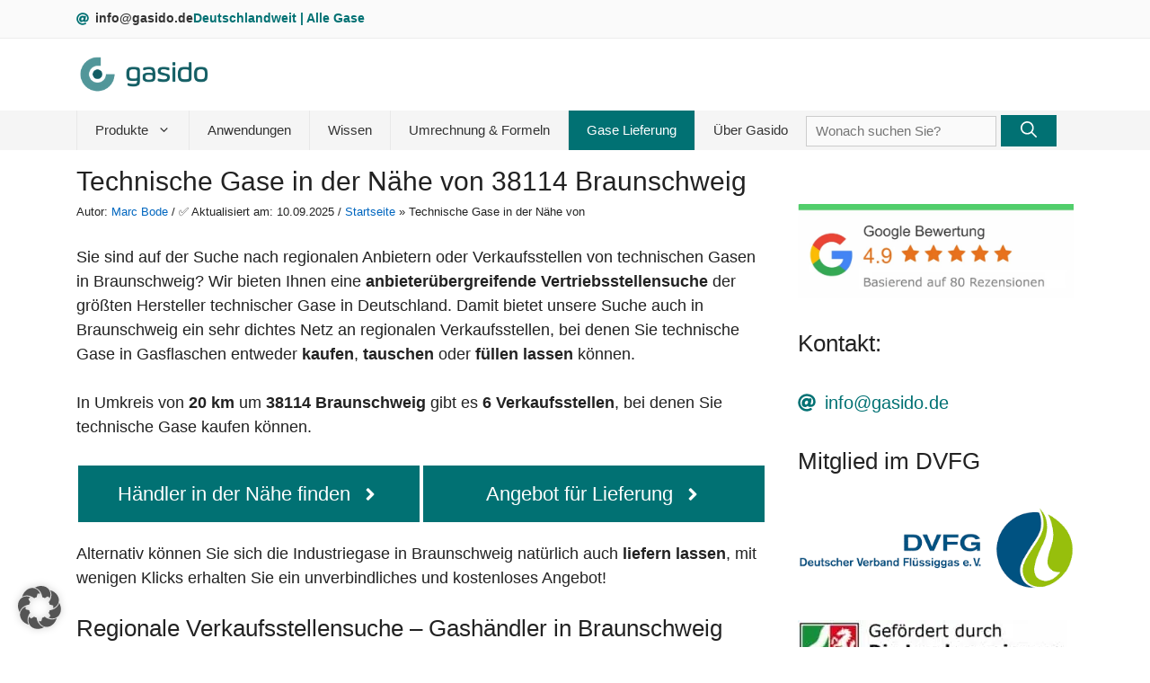

--- FILE ---
content_type: text/html; charset=UTF-8
request_url: https://www.gasido.de/technische-gase-in-der-naehe/braunschweig/38114/braunschweig
body_size: 43300
content:
<!DOCTYPE html>
<html lang="de">
<head>
	<meta charset="UTF-8">
	<script data-cfasync="false" data-no-defer="1" data-no-minify="1" data-no-optimize="1">var ewww_webp_supported=!1;function check_webp_feature(A,e){var w;e=void 0!==e?e:function(){},ewww_webp_supported?e(ewww_webp_supported):((w=new Image).onload=function(){ewww_webp_supported=0<w.width&&0<w.height,e&&e(ewww_webp_supported)},w.onerror=function(){e&&e(!1)},w.src="data:image/webp;base64,"+{alpha:"UklGRkoAAABXRUJQVlA4WAoAAAAQAAAAAAAAAAAAQUxQSAwAAAARBxAR/Q9ERP8DAABWUDggGAAAABQBAJ0BKgEAAQAAAP4AAA3AAP7mtQAAAA=="}[A])}check_webp_feature("alpha");</script><script data-cfasync="false" data-no-defer="1" data-no-minify="1" data-no-optimize="1">var Arrive=function(c,w){"use strict";if(c.MutationObserver&&"undefined"!=typeof HTMLElement){var r,a=0,u=(r=HTMLElement.prototype.matches||HTMLElement.prototype.webkitMatchesSelector||HTMLElement.prototype.mozMatchesSelector||HTMLElement.prototype.msMatchesSelector,{matchesSelector:function(e,t){return e instanceof HTMLElement&&r.call(e,t)},addMethod:function(e,t,r){var a=e[t];e[t]=function(){return r.length==arguments.length?r.apply(this,arguments):"function"==typeof a?a.apply(this,arguments):void 0}},callCallbacks:function(e,t){t&&t.options.onceOnly&&1==t.firedElems.length&&(e=[e[0]]);for(var r,a=0;r=e[a];a++)r&&r.callback&&r.callback.call(r.elem,r.elem);t&&t.options.onceOnly&&1==t.firedElems.length&&t.me.unbindEventWithSelectorAndCallback.call(t.target,t.selector,t.callback)},checkChildNodesRecursively:function(e,t,r,a){for(var i,n=0;i=e[n];n++)r(i,t,a)&&a.push({callback:t.callback,elem:i}),0<i.childNodes.length&&u.checkChildNodesRecursively(i.childNodes,t,r,a)},mergeArrays:function(e,t){var r,a={};for(r in e)e.hasOwnProperty(r)&&(a[r]=e[r]);for(r in t)t.hasOwnProperty(r)&&(a[r]=t[r]);return a},toElementsArray:function(e){return e=void 0!==e&&("number"!=typeof e.length||e===c)?[e]:e}}),e=(l.prototype.addEvent=function(e,t,r,a){a={target:e,selector:t,options:r,callback:a,firedElems:[]};return this._beforeAdding&&this._beforeAdding(a),this._eventsBucket.push(a),a},l.prototype.removeEvent=function(e){for(var t,r=this._eventsBucket.length-1;t=this._eventsBucket[r];r--)e(t)&&(this._beforeRemoving&&this._beforeRemoving(t),(t=this._eventsBucket.splice(r,1))&&t.length&&(t[0].callback=null))},l.prototype.beforeAdding=function(e){this._beforeAdding=e},l.prototype.beforeRemoving=function(e){this._beforeRemoving=e},l),t=function(i,n){var o=new e,l=this,s={fireOnAttributesModification:!1};return o.beforeAdding(function(t){var e=t.target;e!==c.document&&e!==c||(e=document.getElementsByTagName("html")[0]);var r=new MutationObserver(function(e){n.call(this,e,t)}),a=i(t.options);r.observe(e,a),t.observer=r,t.me=l}),o.beforeRemoving(function(e){e.observer.disconnect()}),this.bindEvent=function(e,t,r){t=u.mergeArrays(s,t);for(var a=u.toElementsArray(this),i=0;i<a.length;i++)o.addEvent(a[i],e,t,r)},this.unbindEvent=function(){var r=u.toElementsArray(this);o.removeEvent(function(e){for(var t=0;t<r.length;t++)if(this===w||e.target===r[t])return!0;return!1})},this.unbindEventWithSelectorOrCallback=function(r){var a=u.toElementsArray(this),i=r,e="function"==typeof r?function(e){for(var t=0;t<a.length;t++)if((this===w||e.target===a[t])&&e.callback===i)return!0;return!1}:function(e){for(var t=0;t<a.length;t++)if((this===w||e.target===a[t])&&e.selector===r)return!0;return!1};o.removeEvent(e)},this.unbindEventWithSelectorAndCallback=function(r,a){var i=u.toElementsArray(this);o.removeEvent(function(e){for(var t=0;t<i.length;t++)if((this===w||e.target===i[t])&&e.selector===r&&e.callback===a)return!0;return!1})},this},i=new function(){var s={fireOnAttributesModification:!1,onceOnly:!1,existing:!1};function n(e,t,r){return!(!u.matchesSelector(e,t.selector)||(e._id===w&&(e._id=a++),-1!=t.firedElems.indexOf(e._id)))&&(t.firedElems.push(e._id),!0)}var c=(i=new t(function(e){var t={attributes:!1,childList:!0,subtree:!0};return e.fireOnAttributesModification&&(t.attributes=!0),t},function(e,i){e.forEach(function(e){var t=e.addedNodes,r=e.target,a=[];null!==t&&0<t.length?u.checkChildNodesRecursively(t,i,n,a):"attributes"===e.type&&n(r,i)&&a.push({callback:i.callback,elem:r}),u.callCallbacks(a,i)})})).bindEvent;return i.bindEvent=function(e,t,r){t=void 0===r?(r=t,s):u.mergeArrays(s,t);var a=u.toElementsArray(this);if(t.existing){for(var i=[],n=0;n<a.length;n++)for(var o=a[n].querySelectorAll(e),l=0;l<o.length;l++)i.push({callback:r,elem:o[l]});if(t.onceOnly&&i.length)return r.call(i[0].elem,i[0].elem);setTimeout(u.callCallbacks,1,i)}c.call(this,e,t,r)},i},o=new function(){var a={};function i(e,t){return u.matchesSelector(e,t.selector)}var n=(o=new t(function(){return{childList:!0,subtree:!0}},function(e,r){e.forEach(function(e){var t=e.removedNodes,e=[];null!==t&&0<t.length&&u.checkChildNodesRecursively(t,r,i,e),u.callCallbacks(e,r)})})).bindEvent;return o.bindEvent=function(e,t,r){t=void 0===r?(r=t,a):u.mergeArrays(a,t),n.call(this,e,t,r)},o};d(HTMLElement.prototype),d(NodeList.prototype),d(HTMLCollection.prototype),d(HTMLDocument.prototype),d(Window.prototype);var n={};return s(i,n,"unbindAllArrive"),s(o,n,"unbindAllLeave"),n}function l(){this._eventsBucket=[],this._beforeAdding=null,this._beforeRemoving=null}function s(e,t,r){u.addMethod(t,r,e.unbindEvent),u.addMethod(t,r,e.unbindEventWithSelectorOrCallback),u.addMethod(t,r,e.unbindEventWithSelectorAndCallback)}function d(e){e.arrive=i.bindEvent,s(i,e,"unbindArrive"),e.leave=o.bindEvent,s(o,e,"unbindLeave")}}(window,void 0),ewww_webp_supported=!1;function check_webp_feature(e,t){var r;ewww_webp_supported?t(ewww_webp_supported):((r=new Image).onload=function(){ewww_webp_supported=0<r.width&&0<r.height,t(ewww_webp_supported)},r.onerror=function(){t(!1)},r.src="data:image/webp;base64,"+{alpha:"UklGRkoAAABXRUJQVlA4WAoAAAAQAAAAAAAAAAAAQUxQSAwAAAARBxAR/Q9ERP8DAABWUDggGAAAABQBAJ0BKgEAAQAAAP4AAA3AAP7mtQAAAA==",animation:"UklGRlIAAABXRUJQVlA4WAoAAAASAAAAAAAAAAAAQU5JTQYAAAD/////AABBTk1GJgAAAAAAAAAAAAAAAAAAAGQAAABWUDhMDQAAAC8AAAAQBxAREYiI/gcA"}[e])}function ewwwLoadImages(e){if(e){for(var t=document.querySelectorAll(".batch-image img, .image-wrapper a, .ngg-pro-masonry-item a, .ngg-galleria-offscreen-seo-wrapper a"),r=0,a=t.length;r<a;r++)ewwwAttr(t[r],"data-src",t[r].getAttribute("data-webp")),ewwwAttr(t[r],"data-thumbnail",t[r].getAttribute("data-webp-thumbnail"));for(var i=document.querySelectorAll("div.woocommerce-product-gallery__image"),r=0,a=i.length;r<a;r++)ewwwAttr(i[r],"data-thumb",i[r].getAttribute("data-webp-thumb"))}for(var n=document.querySelectorAll("video"),r=0,a=n.length;r<a;r++)ewwwAttr(n[r],"poster",e?n[r].getAttribute("data-poster-webp"):n[r].getAttribute("data-poster-image"));for(var o,l=document.querySelectorAll("img.ewww_webp_lazy_load"),r=0,a=l.length;r<a;r++)e&&(ewwwAttr(l[r],"data-lazy-srcset",l[r].getAttribute("data-lazy-srcset-webp")),ewwwAttr(l[r],"data-srcset",l[r].getAttribute("data-srcset-webp")),ewwwAttr(l[r],"data-lazy-src",l[r].getAttribute("data-lazy-src-webp")),ewwwAttr(l[r],"data-src",l[r].getAttribute("data-src-webp")),ewwwAttr(l[r],"data-orig-file",l[r].getAttribute("data-webp-orig-file")),ewwwAttr(l[r],"data-medium-file",l[r].getAttribute("data-webp-medium-file")),ewwwAttr(l[r],"data-large-file",l[r].getAttribute("data-webp-large-file")),null!=(o=l[r].getAttribute("srcset"))&&!1!==o&&o.includes("R0lGOD")&&ewwwAttr(l[r],"src",l[r].getAttribute("data-lazy-src-webp"))),l[r].className=l[r].className.replace(/\bewww_webp_lazy_load\b/,"");for(var s=document.querySelectorAll(".ewww_webp"),r=0,a=s.length;r<a;r++)e?(ewwwAttr(s[r],"srcset",s[r].getAttribute("data-srcset-webp")),ewwwAttr(s[r],"src",s[r].getAttribute("data-src-webp")),ewwwAttr(s[r],"data-orig-file",s[r].getAttribute("data-webp-orig-file")),ewwwAttr(s[r],"data-medium-file",s[r].getAttribute("data-webp-medium-file")),ewwwAttr(s[r],"data-large-file",s[r].getAttribute("data-webp-large-file")),ewwwAttr(s[r],"data-large_image",s[r].getAttribute("data-webp-large_image")),ewwwAttr(s[r],"data-src",s[r].getAttribute("data-webp-src"))):(ewwwAttr(s[r],"srcset",s[r].getAttribute("data-srcset-img")),ewwwAttr(s[r],"src",s[r].getAttribute("data-src-img"))),s[r].className=s[r].className.replace(/\bewww_webp\b/,"ewww_webp_loaded");window.jQuery&&jQuery.fn.isotope&&jQuery.fn.imagesLoaded&&(jQuery(".fusion-posts-container-infinite").imagesLoaded(function(){jQuery(".fusion-posts-container-infinite").hasClass("isotope")&&jQuery(".fusion-posts-container-infinite").isotope()}),jQuery(".fusion-portfolio:not(.fusion-recent-works) .fusion-portfolio-wrapper").imagesLoaded(function(){jQuery(".fusion-portfolio:not(.fusion-recent-works) .fusion-portfolio-wrapper").isotope()}))}function ewwwWebPInit(e){ewwwLoadImages(e),ewwwNggLoadGalleries(e),document.arrive(".ewww_webp",function(){ewwwLoadImages(e)}),document.arrive(".ewww_webp_lazy_load",function(){ewwwLoadImages(e)}),document.arrive("videos",function(){ewwwLoadImages(e)}),"loading"==document.readyState?document.addEventListener("DOMContentLoaded",ewwwJSONParserInit):("undefined"!=typeof galleries&&ewwwNggParseGalleries(e),ewwwWooParseVariations(e))}function ewwwAttr(e,t,r){null!=r&&!1!==r&&e.setAttribute(t,r)}function ewwwJSONParserInit(){"undefined"!=typeof galleries&&check_webp_feature("alpha",ewwwNggParseGalleries),check_webp_feature("alpha",ewwwWooParseVariations)}function ewwwWooParseVariations(e){if(e)for(var t=document.querySelectorAll("form.variations_form"),r=0,a=t.length;r<a;r++){var i=t[r].getAttribute("data-product_variations"),n=!1;try{for(var o in i=JSON.parse(i))void 0!==i[o]&&void 0!==i[o].image&&(void 0!==i[o].image.src_webp&&(i[o].image.src=i[o].image.src_webp,n=!0),void 0!==i[o].image.srcset_webp&&(i[o].image.srcset=i[o].image.srcset_webp,n=!0),void 0!==i[o].image.full_src_webp&&(i[o].image.full_src=i[o].image.full_src_webp,n=!0),void 0!==i[o].image.gallery_thumbnail_src_webp&&(i[o].image.gallery_thumbnail_src=i[o].image.gallery_thumbnail_src_webp,n=!0),void 0!==i[o].image.thumb_src_webp&&(i[o].image.thumb_src=i[o].image.thumb_src_webp,n=!0));n&&ewwwAttr(t[r],"data-product_variations",JSON.stringify(i))}catch(e){}}}function ewwwNggParseGalleries(e){if(e)for(var t in galleries){var r=galleries[t];galleries[t].images_list=ewwwNggParseImageList(r.images_list)}}function ewwwNggLoadGalleries(e){e&&document.addEventListener("ngg.galleria.themeadded",function(e,t){window.ngg_galleria._create_backup=window.ngg_galleria.create,window.ngg_galleria.create=function(e,t){var r=$(e).data("id");return galleries["gallery_"+r].images_list=ewwwNggParseImageList(galleries["gallery_"+r].images_list),window.ngg_galleria._create_backup(e,t)}})}function ewwwNggParseImageList(e){for(var t in e){var r=e[t];if(void 0!==r["image-webp"]&&(e[t].image=r["image-webp"],delete e[t]["image-webp"]),void 0!==r["thumb-webp"]&&(e[t].thumb=r["thumb-webp"],delete e[t]["thumb-webp"]),void 0!==r.full_image_webp&&(e[t].full_image=r.full_image_webp,delete e[t].full_image_webp),void 0!==r.srcsets)for(var a in r.srcsets)nggSrcset=r.srcsets[a],void 0!==r.srcsets[a+"-webp"]&&(e[t].srcsets[a]=r.srcsets[a+"-webp"],delete e[t].srcsets[a+"-webp"]);if(void 0!==r.full_srcsets)for(var i in r.full_srcsets)nggFSrcset=r.full_srcsets[i],void 0!==r.full_srcsets[i+"-webp"]&&(e[t].full_srcsets[i]=r.full_srcsets[i+"-webp"],delete e[t].full_srcsets[i+"-webp"])}return e}check_webp_feature("alpha",ewwwWebPInit);</script><meta name='robots' content='index, follow, max-image-preview:large, max-snippet:-1, max-video-preview:-1' />
	<style>img:is([sizes="auto" i], [sizes^="auto," i]) { contain-intrinsic-size: 3000px 1500px }</style>
	<meta name="viewport" content="width=device-width, initial-scale=1">
	<!-- This site is optimized with the Yoast SEO Premium plugin v26.5 (Yoast SEO v26.6) - https://yoast.com/wordpress/plugins/seo/ -->
	<title>Technische Gase in der Nähe von 38114 Braunschweig - Gasido.de</title>
	<meta name="description" content="Technische Gase kaufen in 38114 Braunschweig. Verkaufsstelle finden &amp; Helium, Stickstoff, Argon, Schutzgas Gasflaschen etc. tauschen oder füllen? Hier klicken ➤" />
	<link rel="canonical" href="https://www.gasido.de/technische-gase-in-der-naehe/braunschweig/38114/braunschweig" />
	<script type="application/ld+json" class="yoast-schema-graph">{"@context":"https://schema.org","@graph":[{"@type":"WebPage","@id":"https://www.gasido.de/technische-gase-in-der-naehe-stadt","url":"https://www.gasido.de/technische-gase-in-der-naehe-stadt","name":"Technische Gase in der Nähe von [plz] [stadt] - Gasido.de","isPartOf":{"@id":"https://www.gasido.de/#website"},"primaryImageOfPage":{"@id":"https://www.gasido.de/technische-gase-in-der-naehe-stadt#primaryimage"},"image":{"@id":"https://www.gasido.de/technische-gase-in-der-naehe-stadt#primaryimage"},"thumbnailUrl":"https://www.gasido.de/wp-content/uploads/2022/03/technische_gasflasche_10l-300x169.jpg","datePublished":"2021-09-17T07:47:37+00:00","dateModified":"2025-09-10T06:44:44+00:00","description":"Technische Gase kaufen in [plz] [stadt]. Verkaufsstelle finden & Helium, Stickstoff, Argon, Schutzgas Gasflaschen etc. tauschen oder füllen? Hier klicken ➤","breadcrumb":{"@id":"https://www.gasido.de/technische-gase-in-der-naehe-stadt#breadcrumb"},"inLanguage":"de","potentialAction":[{"@type":"ReadAction","target":["https://www.gasido.de/technische-gase-in-der-naehe-stadt"]}]},{"@type":"ImageObject","inLanguage":"de","@id":"https://www.gasido.de/technische-gase-in-der-naehe-stadt#primaryimage","url":"https://www.gasido.de/wp-content/uploads/2022/03/technische_gasflasche_10l.jpg","contentUrl":"https://www.gasido.de/wp-content/uploads/2022/03/technische_gasflasche_10l.jpg","width":1920,"height":1080,"caption":"Render einer 10l technische Gase Gasflasche"},{"@type":"BreadcrumbList","@id":"https://www.gasido.de/technische-gase-in-der-naehe-stadt#breadcrumb","itemListElement":[{"@type":"ListItem","position":1,"name":"Startseite","item":"https://www.gasido.de/"},{"@type":"ListItem","position":2,"name":"Technische Gase in der Nähe von"}]},{"@type":"WebSite","@id":"https://www.gasido.de/#website","url":"https://www.gasido.de/","name":"Gasido.de","description":"","publisher":{"@id":"https://www.gasido.de/#organization"},"potentialAction":[{"@type":"SearchAction","target":{"@type":"EntryPoint","urlTemplate":"https://www.gasido.de/?s={search_term_string}"},"query-input":{"@type":"PropertyValueSpecification","valueRequired":true,"valueName":"search_term_string"}}],"inLanguage":"de"},{"@type":"Organization","@id":"https://www.gasido.de/#organization","name":"gasido.de","url":"https://www.gasido.de/","logo":{"@type":"ImageObject","inLanguage":"de","@id":"https://www.gasido.de/#/schema/logo/image/","url":"https://www.gasido.de/wp-content/uploads/2020/03/gasido_logo.png","contentUrl":"https://www.gasido.de/wp-content/uploads/2020/03/gasido_logo.png","width":150,"height":40,"caption":"gasido.de"},"image":{"@id":"https://www.gasido.de/#/schema/logo/image/"}}]}</script>
	<!-- / Yoast SEO Premium plugin. -->


<link rel='stylesheet' id='block-editor-css' href='https://www.gasido.de/wp-content/plugins/lf/assets/block-editor.css?ver=1.0' type='text/css' media='all' />
<link rel='stylesheet' id='wp-block-library-css' href='https://www.gasido.de/wp-includes/css/dist/block-library/style.min.css?ver=6.8.3' type='text/css' media='all' />
<style id='wp-block-library-inline-css' type='text/css'>

        .mallorca-map-container {
            position: relative;
            width: 100%;
        }
        
        .map-svg-container {
            position: relative;
            width: 100%;
            overflow: hidden;
            background: transparent;
        }
        
        .mallorca-map-container svg {
            width: 100%;
            height: auto;
            display: block;
            cursor: grab;
            touch-action: none;
            will-change: transform;
            -webkit-transform: translate3d(0, 0, 0);
            transform: translate3d(0, 0, 0);
        }
        
        .mallorca-map-container svg:active {
            cursor: grabbing;
        }
        
        /* Mobile Zoom Controls */
        .mobile-zoom-controls {
            position: absolute;
            top: 10px;
            right: 10px;
            display: none;
            flex-direction: column;
            gap: 5px;
            z-index: 100;
        }
        
        .zoom-btn {
            width: 40px;
            height: 40px;
            border: 1px solid #ccc;
            background: rgba(255, 255, 255, 0.9);
            border-radius: 6px;
            font-size: 18px;
            font-weight: bold;
            cursor: pointer;
            display: flex;
            align-items: center;
            justify-content: center;
            box-shadow: 0 2px 4px rgba(0,0,0,0.1);
            transition: all 0.2s ease;
        }
        
        .zoom-btn:hover {
            background: #fff;
            box-shadow: 0 4px 8px rgba(0,0,0,0.15);
        }
        
        .zoom-btn:active {
            transform: scale(0.95);
        }
        
        /* Regionen Styling */
        .mallorca-map-container .region {
            fill: url(#regionGradient);
            stroke: #ffffff;
            stroke-width: 2;
            cursor: pointer;
            transition: all 0.3s cubic-bezier(0.4, 0, 0.2, 1);
        }
        
        .mallorca-map-container .region:hover {
            fill: url(#hoverGradient);
            stroke: #ffffff;
            stroke-width: 3;
            filter: drop-shadow(0 4px 12px rgba(107, 114, 128, 0.2));
        }
        
        .mallorca-map-container .region.inactive {
            fill: #f5f5f5;
            stroke: #e0e0e0;
            cursor: not-allowed;
            opacity: 0.6;
        }
        
        .mallorca-map-container .region.inactive:hover {
            fill: #f5f5f5;
            stroke: #e0e0e0;
            filter: none;
        }
        
        /* Städte Styling */
        .mallorca-map-container .city {
            fill: #5f6368;
            stroke: #fff;
            stroke-width: 2;
            cursor: pointer;
            transition: all 0.3s ease;
        }
        
        .mallorca-map-container .city:hover {
            fill: #cf2e2e;
            stroke: #fff;
            stroke-width: 3;
        }
        
        .mallorca-map-container .city.capital {
            fill: #cf2e2e;
        }
        
        .mallorca-map-container .city.capital:hover {
            fill: #d33b2c;
        }
        .mallorca-map-container .city.hover-highlight {
    fill: #cf2e2e;
    stroke: #fff;
    stroke-width: 3;
    filter: drop-shadow(0 2px 6px rgba(207, 46, 46, 0.4));
}

.mallorca-map-container .city.capital.hover-highlight {
    fill: #d33b2c;
    stroke: #fff;
    stroke-width: 4;
    filter: drop-shadow(0 2px 8px rgba(211, 59, 44, 0.5));
}


        /* Stadt-Labels */
        .mallorca-map-container .city-label {
            font-size: 12px;
            font-weight: 600;
            fill: #2d3748;
            text-anchor: middle;
            pointer-events: auto;
            user-select: none;
        }
        
        .mallorca-map-container .city-label.capital {
            font-size: 14px;
            font-weight: 700;
            fill: #cf2e2e;
        }
        
        /* Tooltip */
        .tooltip {
            position: absolute;
            background: rgba(32, 33, 36, 0.95);
            color: white;
            padding: 12px 16px;
            border-radius: 8px;
            font-size: 14px;
            line-height: 1.4;
            pointer-events: none;
            opacity: 0;
            transition: opacity 0.3s ease;
            z-index: 1000;
            max-width: 250px;
        }
        
        .tooltip strong {
            display: block;
            margin-bottom: 4px;
            color: #fff;
        }
        
        .tooltip em {
            color: #8ab4f8;
            font-style: normal;
        }
        
        /* Info Box */
        .mallorca-map-container .info-box {
            padding: 20px;
            margin-top: 20px;
        }
        
        .mallorca-map-container .legend {
            display: flex;
            gap: 24px;
            flex-wrap: wrap;
        }
        
        .mallorca-map-container .legend-item {
            display: flex;
            align-items: center;
            gap: 8px;
            font-size: 14px;
            color: #5f6368;
        }
        
        .mallorca-map-container .legend-color {
            width: 24px;
            height: 24px;
            border-radius: 4px;
            border: 1px solid #e0e0e0;
        }
        
        .mallorca-map-container .legend-color.region-active {
            background: linear-gradient(135deg, #e0e4e8, #a8b0ba);
        }
        
        .mallorca-map-container .legend-color.region-hover {
            background: linear-gradient(135deg, #b0b8c2, #6b7280);
        }
        
        .mallorca-map-container .legend-color.region-inactive {
            background: #f5f5f5;
            opacity: 0.6;
        }
        
        .mallorca-map-container .legend-color.city-normal {
            background: #5f6368;
            border-radius: 50%;
            width: 16px;
            height: 16px;
        }
        
        .mallorca-map-container .legend-color.city-capital {
            background: #cf2e2e;
            border-radius: 50%;
            width: 20px;
            height: 20px;
        }
        
       /* Mobile Responsive */
    @media (max-width: 768px) {
        .mallorca-map-container {
            padding: 10px;
        }
        
        .map-svg-container {
            height: 400px;
            overflow: hidden;
            position: relative;
        }
                
        .mallorca-map-container svg {
            touch-action: none;
            -webkit-user-select: none;
            user-select: none;
            -webkit-tap-highlight-color: transparent;
            /* Entfernen Sie die transform-Eigenschaften */
            width: 100%;
            height: auto;
        }
                
        .mobile-zoom-controls {
            display: flex;
        }
        
        /* Hover-Effekte für mobile Geräte entfernen */
        .mallorca-map-container .region:hover {
            fill: url(#regionGradient);
            stroke: #ffffff;
            stroke-width: 2;
            filter: none;
        }
        
        .mallorca-map-container .city:hover {
            fill: #5f6368;
            stroke: #fff;
            stroke-width: 2;
        }
        
        .mallorca-map-container .city.capital:hover {
            fill: #cf2e2e;
            stroke: #fff;
            stroke-width: 2;
        }
        
        .zoom-btn:hover {
            background: rgba(255, 255, 255, 0.9);
            box-shadow: 0 2px 4px rgba(0,0,0,0.1);
        }
        
        .mallorca-map-container .city-label {
            font-size: 10px;
        }
        
        .mallorca-map-container .city-label.capital {
            font-size: 12px;
        }
        
        .mallorca-map-container .legend {
            gap: 12px;
            justify-content: center;
        }
        
        .mallorca-map-container .legend-item {
            font-size: 12px;
            flex: 0 0 calc(50% - 6px);
        }
        
        .tooltip {
            font-size: 12px;
            padding: 8px 12px;
            max-width: 200px;
        }
    }
    
    @media (max-width: 480px) {
        .map-svg-container {
            height: 350px;
        }
        
        .mallorca-map-container svg {
            width: 100%;
            height: auto;
        }
            
        .mallorca-map-container .legend-item {
            flex: 0 0 100%;
            justify-content: center;
        }
        
        .zoom-btn {
            width: 35px;
            height: 35px;
            font-size: 16px;
        }
        
        /* Hover-Effekte auch für kleinere mobile Geräte entfernen */
        .zoom-btn:hover {
            background: rgba(255, 255, 255, 0.9);
            box-shadow: 0 2px 4px rgba(0,0,0,0.1);
        }
    }
</style>
<style id='classic-theme-styles-inline-css' type='text/css'>
/*! This file is auto-generated */
.wp-block-button__link{color:#fff;background-color:#32373c;border-radius:9999px;box-shadow:none;text-decoration:none;padding:calc(.667em + 2px) calc(1.333em + 2px);font-size:1.125em}.wp-block-file__button{background:#32373c;color:#fff;text-decoration:none}
</style>
<link rel='stylesheet' id='ht_toc-style-css-css' href='https://www.gasido.de/wp-content/plugins/heroic-table-of-contents/dist/blocks.style.build.css?ver=1765177345' type='text/css' media='all' />
<style id='global-styles-inline-css' type='text/css'>
:root{--wp--preset--aspect-ratio--square: 1;--wp--preset--aspect-ratio--4-3: 4/3;--wp--preset--aspect-ratio--3-4: 3/4;--wp--preset--aspect-ratio--3-2: 3/2;--wp--preset--aspect-ratio--2-3: 2/3;--wp--preset--aspect-ratio--16-9: 16/9;--wp--preset--aspect-ratio--9-16: 9/16;--wp--preset--color--black: #000000;--wp--preset--color--cyan-bluish-gray: #abb8c3;--wp--preset--color--white: #ffffff;--wp--preset--color--pale-pink: #f78da7;--wp--preset--color--vivid-red: #cf2e2e;--wp--preset--color--luminous-vivid-orange: #ff6900;--wp--preset--color--luminous-vivid-amber: #fcb900;--wp--preset--color--light-green-cyan: #7bdcb5;--wp--preset--color--vivid-green-cyan: #00d084;--wp--preset--color--pale-cyan-blue: #8ed1fc;--wp--preset--color--vivid-cyan-blue: #0693e3;--wp--preset--color--vivid-purple: #9b51e0;--wp--preset--color--contrast: var(--contrast);--wp--preset--color--contrast-2: var(--contrast-2);--wp--preset--color--contrast-3: var(--contrast-3);--wp--preset--color--base: var(--base);--wp--preset--color--base-2: var(--base-2);--wp--preset--color--base-3: var(--base-3);--wp--preset--color--accent: var(--accent);--wp--preset--gradient--vivid-cyan-blue-to-vivid-purple: linear-gradient(135deg,rgba(6,147,227,1) 0%,rgb(155,81,224) 100%);--wp--preset--gradient--light-green-cyan-to-vivid-green-cyan: linear-gradient(135deg,rgb(122,220,180) 0%,rgb(0,208,130) 100%);--wp--preset--gradient--luminous-vivid-amber-to-luminous-vivid-orange: linear-gradient(135deg,rgba(252,185,0,1) 0%,rgba(255,105,0,1) 100%);--wp--preset--gradient--luminous-vivid-orange-to-vivid-red: linear-gradient(135deg,rgba(255,105,0,1) 0%,rgb(207,46,46) 100%);--wp--preset--gradient--very-light-gray-to-cyan-bluish-gray: linear-gradient(135deg,rgb(238,238,238) 0%,rgb(169,184,195) 100%);--wp--preset--gradient--cool-to-warm-spectrum: linear-gradient(135deg,rgb(74,234,220) 0%,rgb(151,120,209) 20%,rgb(207,42,186) 40%,rgb(238,44,130) 60%,rgb(251,105,98) 80%,rgb(254,248,76) 100%);--wp--preset--gradient--blush-light-purple: linear-gradient(135deg,rgb(255,206,236) 0%,rgb(152,150,240) 100%);--wp--preset--gradient--blush-bordeaux: linear-gradient(135deg,rgb(254,205,165) 0%,rgb(254,45,45) 50%,rgb(107,0,62) 100%);--wp--preset--gradient--luminous-dusk: linear-gradient(135deg,rgb(255,203,112) 0%,rgb(199,81,192) 50%,rgb(65,88,208) 100%);--wp--preset--gradient--pale-ocean: linear-gradient(135deg,rgb(255,245,203) 0%,rgb(182,227,212) 50%,rgb(51,167,181) 100%);--wp--preset--gradient--electric-grass: linear-gradient(135deg,rgb(202,248,128) 0%,rgb(113,206,126) 100%);--wp--preset--gradient--midnight: linear-gradient(135deg,rgb(2,3,129) 0%,rgb(40,116,252) 100%);--wp--preset--font-size--small: 13px;--wp--preset--font-size--medium: 20px;--wp--preset--font-size--large: 36px;--wp--preset--font-size--x-large: 42px;--wp--preset--spacing--20: 0.44rem;--wp--preset--spacing--30: 0.67rem;--wp--preset--spacing--40: 1rem;--wp--preset--spacing--50: 1.5rem;--wp--preset--spacing--60: 2.25rem;--wp--preset--spacing--70: 3.38rem;--wp--preset--spacing--80: 5.06rem;--wp--preset--shadow--natural: 6px 6px 9px rgba(0, 0, 0, 0.2);--wp--preset--shadow--deep: 12px 12px 50px rgba(0, 0, 0, 0.4);--wp--preset--shadow--sharp: 6px 6px 0px rgba(0, 0, 0, 0.2);--wp--preset--shadow--outlined: 6px 6px 0px -3px rgba(255, 255, 255, 1), 6px 6px rgba(0, 0, 0, 1);--wp--preset--shadow--crisp: 6px 6px 0px rgba(0, 0, 0, 1);}:where(.is-layout-flex){gap: 0.5em;}:where(.is-layout-grid){gap: 0.5em;}body .is-layout-flex{display: flex;}.is-layout-flex{flex-wrap: wrap;align-items: center;}.is-layout-flex > :is(*, div){margin: 0;}body .is-layout-grid{display: grid;}.is-layout-grid > :is(*, div){margin: 0;}:where(.wp-block-columns.is-layout-flex){gap: 2em;}:where(.wp-block-columns.is-layout-grid){gap: 2em;}:where(.wp-block-post-template.is-layout-flex){gap: 1.25em;}:where(.wp-block-post-template.is-layout-grid){gap: 1.25em;}.has-black-color{color: var(--wp--preset--color--black) !important;}.has-cyan-bluish-gray-color{color: var(--wp--preset--color--cyan-bluish-gray) !important;}.has-white-color{color: var(--wp--preset--color--white) !important;}.has-pale-pink-color{color: var(--wp--preset--color--pale-pink) !important;}.has-vivid-red-color{color: var(--wp--preset--color--vivid-red) !important;}.has-luminous-vivid-orange-color{color: var(--wp--preset--color--luminous-vivid-orange) !important;}.has-luminous-vivid-amber-color{color: var(--wp--preset--color--luminous-vivid-amber) !important;}.has-light-green-cyan-color{color: var(--wp--preset--color--light-green-cyan) !important;}.has-vivid-green-cyan-color{color: var(--wp--preset--color--vivid-green-cyan) !important;}.has-pale-cyan-blue-color{color: var(--wp--preset--color--pale-cyan-blue) !important;}.has-vivid-cyan-blue-color{color: var(--wp--preset--color--vivid-cyan-blue) !important;}.has-vivid-purple-color{color: var(--wp--preset--color--vivid-purple) !important;}.has-black-background-color{background-color: var(--wp--preset--color--black) !important;}.has-cyan-bluish-gray-background-color{background-color: var(--wp--preset--color--cyan-bluish-gray) !important;}.has-white-background-color{background-color: var(--wp--preset--color--white) !important;}.has-pale-pink-background-color{background-color: var(--wp--preset--color--pale-pink) !important;}.has-vivid-red-background-color{background-color: var(--wp--preset--color--vivid-red) !important;}.has-luminous-vivid-orange-background-color{background-color: var(--wp--preset--color--luminous-vivid-orange) !important;}.has-luminous-vivid-amber-background-color{background-color: var(--wp--preset--color--luminous-vivid-amber) !important;}.has-light-green-cyan-background-color{background-color: var(--wp--preset--color--light-green-cyan) !important;}.has-vivid-green-cyan-background-color{background-color: var(--wp--preset--color--vivid-green-cyan) !important;}.has-pale-cyan-blue-background-color{background-color: var(--wp--preset--color--pale-cyan-blue) !important;}.has-vivid-cyan-blue-background-color{background-color: var(--wp--preset--color--vivid-cyan-blue) !important;}.has-vivid-purple-background-color{background-color: var(--wp--preset--color--vivid-purple) !important;}.has-black-border-color{border-color: var(--wp--preset--color--black) !important;}.has-cyan-bluish-gray-border-color{border-color: var(--wp--preset--color--cyan-bluish-gray) !important;}.has-white-border-color{border-color: var(--wp--preset--color--white) !important;}.has-pale-pink-border-color{border-color: var(--wp--preset--color--pale-pink) !important;}.has-vivid-red-border-color{border-color: var(--wp--preset--color--vivid-red) !important;}.has-luminous-vivid-orange-border-color{border-color: var(--wp--preset--color--luminous-vivid-orange) !important;}.has-luminous-vivid-amber-border-color{border-color: var(--wp--preset--color--luminous-vivid-amber) !important;}.has-light-green-cyan-border-color{border-color: var(--wp--preset--color--light-green-cyan) !important;}.has-vivid-green-cyan-border-color{border-color: var(--wp--preset--color--vivid-green-cyan) !important;}.has-pale-cyan-blue-border-color{border-color: var(--wp--preset--color--pale-cyan-blue) !important;}.has-vivid-cyan-blue-border-color{border-color: var(--wp--preset--color--vivid-cyan-blue) !important;}.has-vivid-purple-border-color{border-color: var(--wp--preset--color--vivid-purple) !important;}.has-vivid-cyan-blue-to-vivid-purple-gradient-background{background: var(--wp--preset--gradient--vivid-cyan-blue-to-vivid-purple) !important;}.has-light-green-cyan-to-vivid-green-cyan-gradient-background{background: var(--wp--preset--gradient--light-green-cyan-to-vivid-green-cyan) !important;}.has-luminous-vivid-amber-to-luminous-vivid-orange-gradient-background{background: var(--wp--preset--gradient--luminous-vivid-amber-to-luminous-vivid-orange) !important;}.has-luminous-vivid-orange-to-vivid-red-gradient-background{background: var(--wp--preset--gradient--luminous-vivid-orange-to-vivid-red) !important;}.has-very-light-gray-to-cyan-bluish-gray-gradient-background{background: var(--wp--preset--gradient--very-light-gray-to-cyan-bluish-gray) !important;}.has-cool-to-warm-spectrum-gradient-background{background: var(--wp--preset--gradient--cool-to-warm-spectrum) !important;}.has-blush-light-purple-gradient-background{background: var(--wp--preset--gradient--blush-light-purple) !important;}.has-blush-bordeaux-gradient-background{background: var(--wp--preset--gradient--blush-bordeaux) !important;}.has-luminous-dusk-gradient-background{background: var(--wp--preset--gradient--luminous-dusk) !important;}.has-pale-ocean-gradient-background{background: var(--wp--preset--gradient--pale-ocean) !important;}.has-electric-grass-gradient-background{background: var(--wp--preset--gradient--electric-grass) !important;}.has-midnight-gradient-background{background: var(--wp--preset--gradient--midnight) !important;}.has-small-font-size{font-size: var(--wp--preset--font-size--small) !important;}.has-medium-font-size{font-size: var(--wp--preset--font-size--medium) !important;}.has-large-font-size{font-size: var(--wp--preset--font-size--large) !important;}.has-x-large-font-size{font-size: var(--wp--preset--font-size--x-large) !important;}
:where(.wp-block-post-template.is-layout-flex){gap: 1.25em;}:where(.wp-block-post-template.is-layout-grid){gap: 1.25em;}
:where(.wp-block-columns.is-layout-flex){gap: 2em;}:where(.wp-block-columns.is-layout-grid){gap: 2em;}
:root :where(.wp-block-pullquote){font-size: 1.5em;line-height: 1.6;}
</style>
<link rel='stylesheet' id='jquery-ui-css-css' href='https://www.gasido.de/wp-content/plugins/lf/assets/jquery-autocomplete-ui.css?ver=6.8.3' type='text/css' media='all' />
<link rel='stylesheet' id='wpsl-styles-css' href='https://www.gasido.de/wp-content/plugins/wp-store-locator/css/styles.min.css?ver=2.2.261' type='text/css' media='all' />
<link rel='stylesheet' id='grw-public-main-css-css' href='https://www.gasido.de/wp-content/plugins/widget-google-reviews/assets/css/public-main.css?ver=6.9' type='text/css' media='all' />
<link rel='stylesheet' id='generate-widget-areas-css' href='https://www.gasido.de/wp-content/themes/generatepress/assets/css/components/widget-areas.min.css?ver=3.5.1' type='text/css' media='all' />
<link rel='stylesheet' id='generate-style-css' href='https://www.gasido.de/wp-content/themes/generatepress/assets/css/main.min.css?ver=3.5.1' type='text/css' media='all' />
<style id='generate-style-inline-css' type='text/css'>
body{background-color:#ffffff;color:#222222;}a{color:#0066bf;}a:hover, a:focus, a:active{color:#000000;}.grid-container{max-width:1140px;}.wp-block-group__inner-container{max-width:1140px;margin-left:auto;margin-right:auto;}.site-header .header-image{width:150px;}:root{--contrast:#222222;--contrast-2:#575760;--contrast-3:#b2b2be;--base:#f0f0f0;--base-2:#f7f8f9;--base-3:#ffffff;--accent:#1e73be;}:root .has-contrast-color{color:var(--contrast);}:root .has-contrast-background-color{background-color:var(--contrast);}:root .has-contrast-2-color{color:var(--contrast-2);}:root .has-contrast-2-background-color{background-color:var(--contrast-2);}:root .has-contrast-3-color{color:var(--contrast-3);}:root .has-contrast-3-background-color{background-color:var(--contrast-3);}:root .has-base-color{color:var(--base);}:root .has-base-background-color{background-color:var(--base);}:root .has-base-2-color{color:var(--base-2);}:root .has-base-2-background-color{background-color:var(--base-2);}:root .has-base-3-color{color:var(--base-3);}:root .has-base-3-background-color{background-color:var(--base-3);}:root .has-accent-color{color:var(--accent);}:root .has-accent-background-color{background-color:var(--accent);}body, button, input, select, textarea{font-family:Arial, Helvetica, sans-serif;font-size:18px;}body{line-height:1.5;}.entry-content > [class*="wp-block-"]:not(:last-child):not(.wp-block-heading){margin-bottom:1.5em;}.top-bar{font-weight:bold;font-size:14px;}.main-navigation .main-nav ul ul li a{font-size:14px;}.sidebar .widget, .footer-widgets .widget{font-size:20px;}h1{font-size:30px;line-height:1.3em;}h2{font-size:26px;}h3{font-size:20px;}h4{font-size:18px;}h5{font-size:16px;}@media (max-width:768px){.main-title{font-size:20px;}h1{font-size:26px;}h2{font-size:27px;}h3{font-size:24px;}h4{font-size:22px;}h5{font-size:19px;}}.top-bar{background-color:#fafafa;color:#333333;}.top-bar a{color:#333333;}.top-bar a:hover{color:#000000;}.site-header{background-color:#ffffff;color:#a7a7a7;}.main-title a,.main-title a:hover{color:#222222;}.site-description{color:#757575;}.main-navigation,.main-navigation ul ul{background-color:#f5f5f5;}.main-navigation .main-nav ul li a, .main-navigation .menu-toggle, .main-navigation .menu-bar-items{color:#333333;}.main-navigation .main-nav ul li:not([class*="current-menu-"]):hover > a, .main-navigation .main-nav ul li:not([class*="current-menu-"]):focus > a, .main-navigation .main-nav ul li.sfHover:not([class*="current-menu-"]) > a, .main-navigation .menu-bar-item:hover > a, .main-navigation .menu-bar-item.sfHover > a{color:#ffffff;background-color:#0a0a0a;}button.menu-toggle:hover,button.menu-toggle:focus{color:#333333;}.main-navigation .main-nav ul li[class*="current-menu-"] > a{color:#333333;background-color:#ffffff;}.navigation-search input[type="search"],.navigation-search input[type="search"]:active, .navigation-search input[type="search"]:focus, .main-navigation .main-nav ul li.search-item.active > a, .main-navigation .menu-bar-items .search-item.active > a{color:#ffffff;background-color:#0a0a0a;}.main-navigation ul ul{background-color:#0a0a0a;}.main-navigation .main-nav ul ul li a{color:#ffffff;}.main-navigation .main-nav ul ul li:not([class*="current-menu-"]):hover > a,.main-navigation .main-nav ul ul li:not([class*="current-menu-"]):focus > a, .main-navigation .main-nav ul ul li.sfHover:not([class*="current-menu-"]) > a{color:#ffffff;background-color:#1a1a1a;}.main-navigation .main-nav ul ul li[class*="current-menu-"] > a{color:#7a8896;background-color:#0a0a0a;}.separate-containers .inside-article, .separate-containers .comments-area, .separate-containers .page-header, .one-container .container, .separate-containers .paging-navigation, .inside-page-header{background-color:#ffffff;}.entry-title a{color:#222222;}.entry-title a:hover{color:#55555e;}.entry-meta{color:#595959;}.sidebar .widget{background-color:#ffffff;}.sidebar .widget a{color:#017173;}.footer-widgets{background-color:#292929;}.footer-widgets a{color:#ffffff;}.footer-widgets a:hover{color:#d3d3d3;}.footer-widgets .widget-title{color:#292929;}.site-info{color:#ffffff;background-color:#292929;}.site-info a{color:#ffffff;}.site-info a:hover{color:#d3d3d3;}.footer-bar .widget_nav_menu .current-menu-item a{color:#d3d3d3;}input[type="text"],input[type="email"],input[type="url"],input[type="password"],input[type="search"],input[type="tel"],input[type="number"],textarea,select{color:#666666;background-color:#fafafa;border-color:#cccccc;}input[type="text"]:focus,input[type="email"]:focus,input[type="url"]:focus,input[type="password"]:focus,input[type="search"]:focus,input[type="tel"]:focus,input[type="number"]:focus,textarea:focus,select:focus{color:#666666;background-color:#ffffff;border-color:#bfbfbf;}button,html input[type="button"],input[type="reset"],input[type="submit"],a.button,a.wp-block-button__link:not(.has-background){color:#ffffff;background-color:#017173;}button:hover,html input[type="button"]:hover,input[type="reset"]:hover,input[type="submit"]:hover,a.button:hover,button:focus,html input[type="button"]:focus,input[type="reset"]:focus,input[type="submit"]:focus,a.button:focus,a.wp-block-button__link:not(.has-background):active,a.wp-block-button__link:not(.has-background):focus,a.wp-block-button__link:not(.has-background):hover{color:#0a0a0a;background-color:#ffffff;}a.generate-back-to-top{background-color:rgba( 0,0,0,0.4 );color:#ffffff;}a.generate-back-to-top:hover,a.generate-back-to-top:focus{background-color:rgba( 0,0,0,0.6 );color:#ffffff;}:root{--gp-search-modal-bg-color:var(--base-3);--gp-search-modal-text-color:var(--contrast);--gp-search-modal-overlay-bg-color:rgba(0,0,0,0.2);}@media (max-width: 768px){.main-navigation .menu-bar-item:hover > a, .main-navigation .menu-bar-item.sfHover > a{background:none;color:#333333;}}.inside-top-bar{padding:5px 15px 1px 15px;}.inside-header{padding:20px 15px 20px 15px;}.nav-below-header .main-navigation .inside-navigation.grid-container, .nav-above-header .main-navigation .inside-navigation.grid-container{padding:0px 5px 0px 5px;}.separate-containers .inside-article, .separate-containers .comments-area, .separate-containers .page-header, .separate-containers .paging-navigation, .one-container .site-content, .inside-page-header{padding:15px;}.site-main .wp-block-group__inner-container{padding:15px;}.separate-containers .paging-navigation{padding-top:20px;padding-bottom:20px;}.entry-content .alignwide, body:not(.no-sidebar) .entry-content .alignfull{margin-left:-15px;width:calc(100% + 30px);max-width:calc(100% + 30px);}.one-container.right-sidebar .site-main,.one-container.both-right .site-main{margin-right:15px;}.one-container.left-sidebar .site-main,.one-container.both-left .site-main{margin-left:15px;}.one-container.both-sidebars .site-main{margin:0px 15px 0px 15px;}.sidebar .widget, .page-header, .widget-area .main-navigation, .site-main > *{margin-bottom:0px;}.separate-containers .site-main{margin:0px;}.both-right .inside-left-sidebar,.both-left .inside-left-sidebar{margin-right:0px;}.both-right .inside-right-sidebar,.both-left .inside-right-sidebar{margin-left:0px;}.one-container.archive .post:not(:last-child):not(.is-loop-template-item), .one-container.blog .post:not(:last-child):not(.is-loop-template-item){padding-bottom:15px;}.separate-containers .featured-image{margin-top:0px;}.separate-containers .inside-right-sidebar, .separate-containers .inside-left-sidebar{margin-top:0px;margin-bottom:0px;}.main-navigation .main-nav ul li a,.menu-toggle,.main-navigation .menu-bar-item > a{line-height:44px;}.main-navigation .main-nav ul ul li a{padding:14px 20px 14px 20px;}.navigation-search input[type="search"]{height:44px;}.rtl .menu-item-has-children .dropdown-menu-toggle{padding-left:20px;}.menu-item-has-children ul .dropdown-menu-toggle{padding-top:14px;padding-bottom:14px;margin-top:-14px;}.rtl .main-navigation .main-nav ul li.menu-item-has-children > a{padding-right:20px;}.widget-area .widget{padding:20px 15px 15px 20px;}.footer-widgets-container{padding:30px 15px 30px 15px;}.inside-site-info{padding:15px;}@media (max-width:768px){.separate-containers .inside-article, .separate-containers .comments-area, .separate-containers .page-header, .separate-containers .paging-navigation, .one-container .site-content, .inside-page-header{padding:15px;}.site-main .wp-block-group__inner-container{padding:15px;}.inside-top-bar{padding-right:30px;padding-left:30px;}.inside-header{padding-right:30px;padding-left:30px;}.widget-area .widget{padding-top:30px;padding-right:30px;padding-bottom:30px;padding-left:30px;}.footer-widgets-container{padding-top:30px;padding-right:15px;padding-bottom:30px;padding-left:15px;}.inside-site-info{padding-right:30px;padding-left:30px;}.entry-content .alignwide, body:not(.no-sidebar) .entry-content .alignfull{margin-left:-15px;width:calc(100% + 30px);max-width:calc(100% + 30px);}.one-container .site-main .paging-navigation{margin-bottom:0px;}}/* End cached CSS */.is-right-sidebar{width:30%;}.is-left-sidebar{width:30%;}.site-content .content-area{width:70%;}@media (max-width: 768px){.main-navigation .menu-toggle,.sidebar-nav-mobile:not(#sticky-placeholder){display:block;}.main-navigation ul,.gen-sidebar-nav,.main-navigation:not(.slideout-navigation):not(.toggled) .main-nav > ul,.has-inline-mobile-toggle #site-navigation .inside-navigation > *:not(.navigation-search):not(.main-nav){display:none;}.nav-align-right .inside-navigation,.nav-align-center .inside-navigation{justify-content:space-between;}}
.dynamic-author-image-rounded{border-radius:100%;}.dynamic-featured-image, .dynamic-author-image{vertical-align:middle;}.one-container.blog .dynamic-content-template:not(:last-child), .one-container.archive .dynamic-content-template:not(:last-child){padding-bottom:0px;}.dynamic-entry-excerpt > p:last-child{margin-bottom:0px;}
.main-navigation .main-nav ul li a,.menu-toggle,.main-navigation .menu-bar-item > a{transition: line-height 300ms ease}.main-navigation.toggled .main-nav > ul{background-color: #f5f5f5}.sticky-enabled .gen-sidebar-nav.is_stuck .main-navigation {margin-bottom: 0px;}.sticky-enabled .gen-sidebar-nav.is_stuck {z-index: 500;}.sticky-enabled .main-navigation.is_stuck {box-shadow: 0 2px 2px -2px rgba(0, 0, 0, .2);}.navigation-stick:not(.gen-sidebar-nav) {left: 0;right: 0;width: 100% !important;}.nav-float-right .navigation-stick {width: 100% !important;left: 0;}.nav-float-right .navigation-stick .navigation-branding {margin-right: auto;}.main-navigation.has-sticky-branding:not(.grid-container) .inside-navigation:not(.grid-container) .navigation-branding{margin-left: 10px;}.main-navigation.navigation-stick.has-sticky-branding .inside-navigation.grid-container{padding-left:15px;padding-right:15px;}@media (max-width:768px){.main-navigation.navigation-stick.has-sticky-branding .inside-navigation.grid-container{padding-left:0;padding-right:0;}}
.navigation-branding .main-title{font-weight:bold;text-transform:none;font-size:25px;}@media (max-width: 768px){.navigation-branding .main-title{font-size:20px;}}
.post-image:not(:first-child), .page-content:not(:first-child), .entry-content:not(:first-child), .entry-summary:not(:first-child), footer.entry-meta{margin-top:1.4em;}.post-image-above-header .inside-article div.featured-image, .post-image-above-header .inside-article div.post-image{margin-bottom:1.4em;}
</style>
<link rel='stylesheet' id='generate-child-css' href='https://www.gasido.de/wp-content/themes/generatepress-child/style.css?ver=1682598080' type='text/css' media='all' />
<link rel='stylesheet' id='borlabs-cookie-custom-css' href='https://www.gasido.de/wp-content/cache/borlabs-cookie/1/borlabs-cookie-1-de.css?ver=3.3.23-58' type='text/css' media='all' />
<link rel='stylesheet' id='lazyload-video-css-css' href='https://www.gasido.de/wp-content/plugins/lazy-load-for-videos/public/css/lazyload-shared.css?ver=2.18.9' type='text/css' media='all' />
<style id='lazyload-video-css-inline-css' type='text/css'>
.entry-content a.lazy-load-youtube, a.lazy-load-youtube, .lazy-load-vimeo{ background-size: cover; }.lazy-load-div:before { content: "\25B6"; text-shadow: 0px 0px 60px rgba(0,0,0,0.8); }.lazy-load-info-extra .overlaytext
{
  background-color: #FFFFFF;
  color: #000000;
  margin: 50px;
  font-weight: bold;
  padding: 10px;
  opacity: 1;
}

@media only screen and (max-width: 675px){
.lazy-load-info-extra .overlaytext {

background-color: #FFFFFF;
  color: #000000;
  margin: 20px;
  font-weight: bold;
  padding: 10px;
  opacity: 1;
}
@media only screen and (max-width: 675px){
.lazy-load-info .titletext-youtube{

font-size: 15px;
font-weight: bold;
}

.lazy-load-info .titletext-youtube
{
font-size: 25px;
font-weight: bold;
}
</style>
<style id='generateblocks-inline-css' type='text/css'>
.gb-grid-wrapper-05d93fe7{display:flex;flex-wrap:wrap;}.gb-grid-wrapper-05d93fe7 > .gb-grid-column{box-sizing:border-box;}.gb-grid-wrapper-99476485{display:flex;flex-wrap:wrap;margin-left:-30px;}.gb-grid-wrapper-99476485 > .gb-grid-column{box-sizing:border-box;padding-left:30px;padding-bottom:25px;}.gb-container.gb-tabs__item:not(.gb-tabs__item-open){display:none;}.gb-grid-wrapper > .gb-grid-column-2715c14d{width:50%;}.gb-grid-wrapper > .gb-grid-column-2715c14d > .gb-container{display:flex;flex-direction:column;height:100%;}.gb-grid-wrapper > .gb-grid-column-0493eb94{width:50%;}.gb-grid-wrapper > .gb-grid-column-0493eb94 > .gb-container{display:flex;flex-direction:column;height:100%;}.gb-container-0705dcca{margin-bottom:20px;box-shadow: 0 0 10px 0 rgba(0, 0, 0, 0.1);}.gb-container-0705dcca > .gb-inside-container{padding:0;max-width:1140px;margin-left:auto;margin-right:auto;}.gb-grid-wrapper > .gb-grid-column-0705dcca > .gb-container{display:flex;flex-direction:column;height:100%;}.gb-container-94a1385e{text-align:center;position:relative;box-shadow: 0 0 10px 0 rgba(0, 0, 0, 0.1);}.gb-container-94a1385e > .gb-inside-container{padding:0;}.gb-grid-wrapper > .gb-grid-column-94a1385e{width:33.33%;}.gb-grid-wrapper > .gb-grid-column-94a1385e > .gb-container{display:flex;flex-direction:column;height:100%;}.gb-container-94a1385e:hover > .gb-inside-container{box-shadow: 0 0 20px 0 rgba(0, 0, 0, 0.2);}.gb-container-c0c9fb05 > .gb-inside-container{padding:0;}.gb-grid-wrapper > .gb-grid-column-c0c9fb05{width:33.33%;}.gb-grid-wrapper > .gb-grid-column-c0c9fb05 > .gb-container{display:flex;flex-direction:column;height:100%;}.gb-container-c0c9fb05{position:relative;box-shadow: 0 0 10px 0 rgba(0, 0, 0, 0.1);}.gb-container-c0c9fb05:hover > .gb-inside-container{box-shadow: 0 0 20px 0 rgba(0, 0, 0, 0.2);}.gb-container-48c0cf89{text-align:left;position:relative;box-shadow: 0 0 10px 0 rgba(0, 0, 0, 0.1);}.gb-container-48c0cf89 > .gb-inside-container{padding:0;}.gb-grid-wrapper > .gb-grid-column-48c0cf89{width:33.33%;}.gb-grid-wrapper > .gb-grid-column-48c0cf89 > .gb-container{display:flex;flex-direction:column;height:100%;}.gb-container-48c0cf89:hover > .gb-inside-container{box-shadow: 0 0 20px 0 rgba(0, 0, 0, 0.2);}.gb-container-b2869b7d{margin-bottom:20px;box-shadow: 0 0 10px 0 rgba(0, 0, 0, 0.1);}.gb-container-b2869b7d > .gb-inside-container{padding:20px;max-width:1140px;margin-left:auto;margin-right:auto;}.gb-grid-wrapper > .gb-grid-column-b2869b7d > .gb-container{display:flex;flex-direction:column;height:100%;}.gb-container-d3968313 > .gb-inside-container{max-width:1140px;margin-left:auto;margin-right:auto;}.gb-grid-wrapper > .gb-grid-column-d3968313 > .gb-container{display:flex;flex-direction:column;height:100%;}.gb-container-d3968313{box-shadow: 0 0 10px 0 rgba(0, 0, 0, 0.1);}.gb-container-0d8101d4{text-align:center;position:relative;box-shadow: 0 0 10px 0 rgba(0, 0, 0, 0.1);}.gb-container-0d8101d4 > .gb-inside-container{padding:0;max-width:1140px;margin-left:auto;margin-right:auto;}.gb-grid-wrapper > .gb-grid-column-0d8101d4 > .gb-container{display:flex;flex-direction:column;height:100%;}.gb-container-0d8101d4:hover > .gb-inside-container{box-shadow: 0 0 20px 0 rgba(0, 0, 0, 0.2);}.gb-container-a02d6bf2 > .gb-inside-container{padding:0;max-width:1140px;margin-left:auto;margin-right:auto;}.gb-grid-wrapper > .gb-grid-column-a02d6bf2 > .gb-container{display:flex;flex-direction:column;height:100%;}.gb-container-a02d6bf2{position:relative;box-shadow: 0 0 10px 0 rgba(0, 0, 0, 0.1);}.gb-container-a02d6bf2:hover > .gb-inside-container{box-shadow: 0 0 20px 0 rgba(0, 0, 0, 0.2);}.gb-container-2538c680{text-align:center;position:relative;box-shadow: 0 0 10px 0 rgba(0, 0, 0, 0.1);}.gb-container-2538c680 > .gb-inside-container{padding:0;max-width:1140px;margin-left:auto;margin-right:auto;}.gb-grid-wrapper > .gb-grid-column-2538c680 > .gb-container{display:flex;flex-direction:column;height:100%;}.gb-container-2538c680:hover > .gb-inside-container{box-shadow: 0 0 20px 0 rgba(0, 0, 0, 0.2);}.gb-container-99f35e47 > .gb-inside-container{padding:0;max-width:1140px;margin-left:auto;margin-right:auto;}.gb-grid-wrapper > .gb-grid-column-99f35e47 > .gb-container{display:flex;flex-direction:column;height:100%;}.gb-container-99f35e47{position:relative;box-shadow: 0 0 10px 0 rgba(0, 0, 0, 0.1);}.gb-container-99f35e47:hover > .gb-inside-container{box-shadow: 0 0 20px 0 rgba(0, 0, 0, 0.2);}.gb-container-589344c4{text-align:center;position:relative;box-shadow: 0 0 10px 0 rgba(0, 0, 0, 0.1);}.gb-container-589344c4 > .gb-inside-container{padding:0;max-width:1140px;margin-left:auto;margin-right:auto;}.gb-grid-wrapper > .gb-grid-column-589344c4 > .gb-container{display:flex;flex-direction:column;height:100%;}.gb-container-589344c4:hover > .gb-inside-container{box-shadow: 0 0 20px 0 rgba(0, 0, 0, 0.2);}.gb-container-cf1061f1 > .gb-inside-container{padding:0;max-width:1140px;margin-left:auto;margin-right:auto;}.gb-grid-wrapper > .gb-grid-column-cf1061f1 > .gb-container{display:flex;flex-direction:column;height:100%;}.gb-container-cf1061f1{position:relative;box-shadow: 0 0 10px 0 rgba(0, 0, 0, 0.1);}.gb-container-cf1061f1:hover > .gb-inside-container{box-shadow: 0 0 20px 0 rgba(0, 0, 0, 0.2);}.gb-container-8fb20f23{text-align:center;position:relative;box-shadow: 0 0 10px 0 rgba(0, 0, 0, 0.1);}.gb-container-8fb20f23 > .gb-inside-container{padding:0;max-width:1140px;margin-left:auto;margin-right:auto;}.gb-grid-wrapper > .gb-grid-column-8fb20f23 > .gb-container{display:flex;flex-direction:column;height:100%;}.gb-container-8fb20f23:hover > .gb-inside-container{box-shadow: 0 0 20px 0 rgba(0, 0, 0, 0.2);}.gb-container-b3ca9234 > .gb-inside-container{padding:0;max-width:1140px;margin-left:auto;margin-right:auto;}.gb-grid-wrapper > .gb-grid-column-b3ca9234 > .gb-container{display:flex;flex-direction:column;height:100%;}.gb-container-b3ca9234{position:relative;box-shadow: 0 0 10px 0 rgba(0, 0, 0, 0.1);}.gb-container-b3ca9234:hover > .gb-inside-container{box-shadow: 0 0 20px 0 rgba(0, 0, 0, 0.2);}.gb-container-03a62dad{text-align:center;position:relative;box-shadow: 0 0 10px 0 rgba(0, 0, 0, 0.1);}.gb-container-03a62dad > .gb-inside-container{padding:0;max-width:1140px;margin-left:auto;margin-right:auto;}.gb-grid-wrapper > .gb-grid-column-03a62dad > .gb-container{display:flex;flex-direction:column;height:100%;}.gb-container-03a62dad:hover > .gb-inside-container{box-shadow: 0 0 20px 0 rgba(0, 0, 0, 0.2);}.gb-container-1e3046a2 > .gb-inside-container{padding:0;max-width:1140px;margin-left:auto;margin-right:auto;}.gb-grid-wrapper > .gb-grid-column-1e3046a2 > .gb-container{display:flex;flex-direction:column;height:100%;}.gb-container-1e3046a2{position:relative;box-shadow: 0 0 10px 0 rgba(0, 0, 0, 0.1);}.gb-container-1e3046a2:hover > .gb-inside-container{box-shadow: 0 0 20px 0 rgba(0, 0, 0, 0.2);}.gb-container-08976a0b{text-align:center;position:relative;box-shadow: 0 0 10px 0 rgba(0, 0, 0, 0.1);}.gb-container-08976a0b > .gb-inside-container{padding:0;max-width:1140px;margin-left:auto;margin-right:auto;}.gb-grid-wrapper > .gb-grid-column-08976a0b > .gb-container{display:flex;flex-direction:column;height:100%;}.gb-container-08976a0b:hover > .gb-inside-container{box-shadow: 0 0 20px 0 rgba(0, 0, 0, 0.2);}.gb-container-512fd9df > .gb-inside-container{padding:0;max-width:1140px;margin-left:auto;margin-right:auto;}.gb-grid-wrapper > .gb-grid-column-512fd9df > .gb-container{display:flex;flex-direction:column;height:100%;}.gb-container-512fd9df{position:relative;box-shadow: 0 0 10px 0 rgba(0, 0, 0, 0.1);}.gb-container-512fd9df:hover > .gb-inside-container{box-shadow: 0 0 20px 0 rgba(0, 0, 0, 0.2);}.gb-container-54cd4ebb{margin-bottom:20px;background-image:linear-gradient(200deg, rgba(1, 113, 115, 0.05) 50%, #ffffff 50%);box-shadow: 5px 5px 10px 0 rgba(0, 0, 0, 0.1);}.gb-container-54cd4ebb > .gb-inside-container{padding:20px 20px 10px;max-width:1140px;margin-left:auto;margin-right:auto;}.gb-grid-wrapper > .gb-grid-column-54cd4ebb > .gb-container{display:flex;flex-direction:column;height:100%;}.gb-container-994d7620{margin-bottom:20px;background-image:linear-gradient(200deg, rgba(1, 113, 115, 0.05) 50%, #ffffff 50%);box-shadow: 5px 5px 10px 0 rgba(0, 0, 0, 0.1);}.gb-container-994d7620 > .gb-inside-container{padding:20px 20px 10px;max-width:1140px;margin-left:auto;margin-right:auto;}.gb-grid-wrapper > .gb-grid-column-994d7620 > .gb-container{display:flex;flex-direction:column;height:100%;}.gb-container-0f2addd3{margin-bottom:20px;background-image:linear-gradient(200deg, rgba(1, 113, 115, 0.05) 50%, #ffffff 50%);box-shadow: 5px 5px 10px 0 rgba(0, 0, 0, 0.1);}.gb-container-0f2addd3 > .gb-inside-container{padding:20px;max-width:1140px;margin-left:auto;margin-right:auto;}.gb-grid-wrapper > .gb-grid-column-0f2addd3 > .gb-container{display:flex;flex-direction:column;height:100%;}.gb-container-ea65a5fa{margin-bottom:30px;}.gb-container-ea65a5fa > .gb-inside-container{max-width:1140px;margin-left:auto;margin-right:auto;}.gb-grid-wrapper > .gb-grid-column-ea65a5fa > .gb-container{display:flex;flex-direction:column;height:100%;}.gb-container-ee21e692{margin-top:25px;}.gb-container-ee21e692 > .gb-inside-container{max-width:1140px;margin-left:auto;margin-right:auto;}.gb-grid-wrapper > .gb-grid-column-ee21e692 > .gb-container{display:flex;flex-direction:column;height:100%;}.gb-container-ab02bc9e > .gb-inside-container{max-width:1140px;margin-left:auto;margin-right:auto;}.gb-grid-wrapper > .gb-grid-column-ab02bc9e > .gb-container{display:flex;flex-direction:column;height:100%;}.gb-container-db218f2a{display:flex;flex-direction:row;flex-wrap:wrap;align-items:center;justify-content:flex-start;column-gap:15px;row-gap:15px;}.gb-container-b36d3c49{display:flex;flex-direction:row;flex-wrap:nowrap;align-items:center;justify-content:flex-start;column-gap:15px;row-gap:15px;}.gb-button-wrapper{display:flex;flex-wrap:wrap;align-items:flex-start;justify-content:flex-start;clear:both;}.gb-button-wrapper-125d253c{justify-content:center;margin-bottom:20px;}.gb-button-wrapper-3ab85e90{justify-content:center;margin-bottom:20px;}.gb-button-wrapper-74b11c0d{margin-top:-15px;margin-bottom:25px;}.gb-button-wrapper-21878976{margin-top:-15px;margin-bottom:25px;}.gb-button-wrapper-80a117ea{justify-content:center;margin-bottom:40px;}.gb-button-wrapper-d5ff3894{justify-content:center;margin-bottom:40px;}.gb-button-wrapper-f93c29c6{justify-content:center;margin-bottom:40px;}.gb-button-wrapper-d5dc9e06{justify-content:center;margin-bottom:40px;}.gb-button-wrapper-bd721fba{justify-content:center;margin-bottom:40px;}.gb-button-wrapper-4a47e12b{justify-content:center;margin-bottom:40px;}.gb-button-wrapper-f58b1521{justify-content:center;margin-bottom:20px;}.gb-button-wrapper-8744a7ad{justify-content:center;margin-bottom:25px;}.gb-button-wrapper-7c9623e2{justify-content:flex-start;margin-top:0px;margin-bottom:10px;}.gb-button-wrapper-66fcf7fb{justify-content:flex-start;margin-top:0px;margin-bottom:20px;}.gb-accordion__item:not(.gb-accordion__item-open) > .gb-button .gb-accordion__icon-open{display:none;}.gb-accordion__item.gb-accordion__item-open > .gb-button .gb-accordion__icon{display:none;}.gb-button-wrapper a.gb-button-bb3255c8{display:inline-flex;align-items:center;justify-content:center;font-size:22px;text-align:center;padding:15px 20px;border:2px solid;background-color:#017173;color:#ffffff;text-decoration:none;}.gb-button-wrapper a.gb-button-bb3255c8:hover, .gb-button-wrapper a.gb-button-bb3255c8:active, .gb-button-wrapper a.gb-button-bb3255c8:focus{border-color:#017173;background-color:#ffffff;color:#017173;}.gb-button-wrapper a.gb-button-bb3255c8 .gb-icon{line-height:0;padding-left:0.5em;}.gb-button-wrapper a.gb-button-bb3255c8 .gb-icon svg{width:1em;height:1em;fill:currentColor;}.gb-button-wrapper a.gb-button-297d008b{display:inline-flex;align-items:center;justify-content:center;font-size:22px;text-align:center;padding:15px 20px;border:2px solid;background-color:#017173;color:#ffffff;text-decoration:none;}.gb-button-wrapper a.gb-button-297d008b:hover, .gb-button-wrapper a.gb-button-297d008b:active, .gb-button-wrapper a.gb-button-297d008b:focus{border-color:#017173;background-color:#ffffff;color:#017173;}.gb-button-wrapper a.gb-button-297d008b .gb-icon{line-height:0;padding-left:0.5em;}.gb-button-wrapper a.gb-button-297d008b .gb-icon svg{width:1em;height:1em;fill:currentColor;}.gb-button-wrapper a.gb-button-4c6479e8{display:inline-flex;align-items:center;justify-content:center;text-align:center;padding:15px 20px;background-color:#017173;color:#ffffff;text-decoration:none;}.gb-button-wrapper a.gb-button-4c6479e8:hover, .gb-button-wrapper a.gb-button-4c6479e8:active, .gb-button-wrapper a.gb-button-4c6479e8:focus{background-color:#222222;color:#ffffff;}.gb-button-wrapper a.gb-button-4c6479e8 .gb-icon{font-size:1em;line-height:0;padding-left:0.5em;}.gb-button-wrapper a.gb-button-4c6479e8 .gb-icon svg{height:1em;width:1em;fill:currentColor;}.gb-button-wrapper a.gb-button-7551fdae{display:inline-flex;align-items:center;justify-content:center;text-align:center;padding:15px 20px;background-color:#017173;color:#ffffff;text-decoration:none;}.gb-button-wrapper a.gb-button-7551fdae:hover, .gb-button-wrapper a.gb-button-7551fdae:active, .gb-button-wrapper a.gb-button-7551fdae:focus{background-color:#222222;color:#ffffff;}.gb-button-wrapper a.gb-button-7551fdae .gb-icon{line-height:0;padding-left:0.5em;}.gb-button-wrapper a.gb-button-7551fdae .gb-icon svg{width:1em;height:1em;fill:currentColor;}.gb-button-wrapper .gb-button-8e49f150{display:inline-flex;align-items:center;justify-content:center;text-align:center;padding:15px 20px;background-color:#017173;color:#ffffff;text-decoration:none;}.gb-button-wrapper .gb-button-8e49f150:hover, .gb-button-wrapper .gb-button-8e49f150:active, .gb-button-wrapper .gb-button-8e49f150:focus{color:#ffffff;}.gb-button-wrapper .gb-button-8e49f150 .gb-icon{line-height:0;padding-left:0.5em;}.gb-button-wrapper .gb-button-8e49f150 .gb-icon svg{width:1em;height:1em;fill:currentColor;}.gb-button-wrapper .gb-button-f893ac74{display:inline-flex;align-items:center;justify-content:center;text-align:center;padding:15px 20px;background-color:#017173;color:#ffffff;text-decoration:none;}.gb-button-wrapper .gb-button-f893ac74:hover, .gb-button-wrapper .gb-button-f893ac74:active, .gb-button-wrapper .gb-button-f893ac74:focus{color:#ffffff;}.gb-button-wrapper .gb-button-f893ac74 .gb-icon{line-height:0;padding-left:0.5em;}.gb-button-wrapper .gb-button-f893ac74 .gb-icon svg{width:1em;height:1em;fill:currentColor;}.gb-button-wrapper .gb-button-30d1b506{display:inline-flex;align-items:center;justify-content:center;text-align:center;padding:15px 20px;background-color:#017173;color:#ffffff;text-decoration:none;}.gb-button-wrapper .gb-button-30d1b506:hover, .gb-button-wrapper .gb-button-30d1b506:active, .gb-button-wrapper .gb-button-30d1b506:focus{color:#ffffff;}.gb-button-wrapper .gb-button-30d1b506 .gb-icon{line-height:0;padding-left:0.5em;}.gb-button-wrapper .gb-button-30d1b506 .gb-icon svg{width:1em;height:1em;fill:currentColor;}.gb-button-wrapper .gb-button-4220c636{display:inline-flex;align-items:center;justify-content:center;text-align:center;padding:15px 20px;background-color:#017173;color:#ffffff;text-decoration:none;}.gb-button-wrapper .gb-button-4220c636:hover, .gb-button-wrapper .gb-button-4220c636:active, .gb-button-wrapper .gb-button-4220c636:focus{color:#ffffff;}.gb-button-wrapper .gb-button-4220c636 .gb-icon{line-height:0;padding-left:0.5em;}.gb-button-wrapper .gb-button-4220c636 .gb-icon svg{width:1em;height:1em;fill:currentColor;}.gb-button-wrapper .gb-button-87179f8a{display:inline-flex;align-items:center;justify-content:center;text-align:center;padding:15px 20px;background-color:#017173;color:#ffffff;text-decoration:none;}.gb-button-wrapper .gb-button-87179f8a:hover, .gb-button-wrapper .gb-button-87179f8a:active, .gb-button-wrapper .gb-button-87179f8a:focus{color:#ffffff;}.gb-button-wrapper .gb-button-87179f8a .gb-icon{line-height:0;padding-left:0.5em;}.gb-button-wrapper .gb-button-87179f8a .gb-icon svg{width:1em;height:1em;fill:currentColor;}.gb-button-wrapper a.gb-button-53fb7713{display:inline-flex;align-items:center;justify-content:center;font-size:22px;text-align:center;padding:15px 20px;border:2px solid;background-color:#017173;color:#ffffff;text-decoration:none;}.gb-button-wrapper a.gb-button-53fb7713:hover, .gb-button-wrapper a.gb-button-53fb7713:active, .gb-button-wrapper a.gb-button-53fb7713:focus{border-color:#017173;background-color:#ffffff;color:#017173;}.gb-button-wrapper a.gb-button-53fb7713 .gb-icon{line-height:0;padding-left:0.5em;}.gb-button-wrapper a.gb-button-53fb7713 .gb-icon svg{width:1em;height:1em;fill:currentColor;}.gb-button-wrapper .gb-button-d990a4e8{display:inline-flex;align-items:center;justify-content:center;text-align:center;padding:15px 20px;background-color:#017173;color:#ffffff;text-decoration:none;}.gb-button-wrapper .gb-button-d990a4e8:hover, .gb-button-wrapper .gb-button-d990a4e8:active, .gb-button-wrapper .gb-button-d990a4e8:focus{color:#ffffff;}.gb-button-wrapper .gb-button-d990a4e8 .gb-icon{line-height:0;padding-left:0.5em;}.gb-button-wrapper .gb-button-d990a4e8 .gb-icon svg{width:1em;height:1em;fill:currentColor;}.gb-button-wrapper .gb-button-2f1d876f{display:inline-flex;align-items:center;justify-content:center;text-align:center;padding:15px 20px;background-color:#017173;color:#ffffff;text-decoration:none;}.gb-button-wrapper .gb-button-2f1d876f:hover, .gb-button-wrapper .gb-button-2f1d876f:active, .gb-button-wrapper .gb-button-2f1d876f:focus{color:#ffffff;}.gb-button-wrapper .gb-button-2f1d876f .gb-icon{line-height:0;padding-left:0.5em;}.gb-button-wrapper .gb-button-2f1d876f .gb-icon svg{width:1em;height:1em;fill:currentColor;}.gb-button-wrapper a.gb-button-fdc1e6f6{display:inline-flex;align-items:center;justify-content:center;font-size:22px;text-align:center;padding:15px 20px;border:2px solid;background-color:#017173;color:#ffffff;text-decoration:none;}.gb-button-wrapper a.gb-button-fdc1e6f6:hover, .gb-button-wrapper a.gb-button-fdc1e6f6:active, .gb-button-wrapper a.gb-button-fdc1e6f6:focus{border-color:#017173;background-color:#ffffff;color:#017173;}.gb-button-wrapper a.gb-button-fdc1e6f6 .gb-icon{line-height:0;padding-left:0.5em;}.gb-button-wrapper a.gb-button-fdc1e6f6 .gb-icon svg{width:1em;height:1em;fill:currentColor;}.gb-button-wrapper .gb-button-5d71f73d{display:inline-flex;align-items:center;justify-content:center;text-align:center;padding:15px 20px;background-color:#017173;color:#ffffff;text-decoration:none;}.gb-button-wrapper .gb-button-5d71f73d:hover, .gb-button-wrapper .gb-button-5d71f73d:active, .gb-button-wrapper .gb-button-5d71f73d:focus{color:#ffffff;}.gb-button-wrapper .gb-button-5d71f73d .gb-icon{line-height:0;padding-left:0.5em;}.gb-button-wrapper .gb-button-5d71f73d .gb-icon svg{width:1em;height:1em;fill:currentColor;}.gb-button-wrapper .gb-button-d5f51d4f{display:inline-flex;align-items:center;justify-content:center;text-align:center;padding:15px 20px;background-color:#017173;color:#ffffff;text-decoration:none;}.gb-button-wrapper .gb-button-d5f51d4f:hover, .gb-button-wrapper .gb-button-d5f51d4f:active, .gb-button-wrapper .gb-button-d5f51d4f:focus{color:#ffffff;}.gb-button-wrapper .gb-button-d5f51d4f .gb-icon{line-height:0;padding-left:0.5em;}.gb-button-wrapper .gb-button-d5f51d4f .gb-icon svg{width:1em;height:1em;fill:currentColor;}.gb-button-wrapper a.gb-button-a88bd427{display:inline-flex;align-items:center;justify-content:center;font-size:22px;text-align:center;padding:15px 20px;border:2px solid;background-color:#017173;color:#ffffff;text-decoration:none;}.gb-button-wrapper a.gb-button-a88bd427:hover, .gb-button-wrapper a.gb-button-a88bd427:active, .gb-button-wrapper a.gb-button-a88bd427:focus{border-color:#017173;background-color:#ffffff;color:#017173;}.gb-button-wrapper a.gb-button-a88bd427 .gb-icon{line-height:0;padding-left:0.5em;}.gb-button-wrapper a.gb-button-a88bd427 .gb-icon svg{width:1em;height:1em;fill:currentColor;}.gb-button-wrapper .gb-button-a393dcd7{display:inline-flex;align-items:center;justify-content:center;text-align:center;padding:15px 20px;background-color:#017173;color:#ffffff;text-decoration:none;}.gb-button-wrapper .gb-button-a393dcd7:hover, .gb-button-wrapper .gb-button-a393dcd7:active, .gb-button-wrapper .gb-button-a393dcd7:focus{color:#ffffff;}.gb-button-wrapper .gb-button-a393dcd7 .gb-icon{line-height:0;padding-left:0.5em;}.gb-button-wrapper .gb-button-a393dcd7 .gb-icon svg{width:1em;height:1em;fill:currentColor;}.gb-button-wrapper .gb-button-b509deba{display:inline-flex;align-items:center;justify-content:center;text-align:center;padding:15px 20px;background-color:#017173;color:#ffffff;text-decoration:none;}.gb-button-wrapper .gb-button-b509deba:hover, .gb-button-wrapper .gb-button-b509deba:active, .gb-button-wrapper .gb-button-b509deba:focus{color:#ffffff;}.gb-button-wrapper .gb-button-b509deba .gb-icon{line-height:0;padding-left:0.5em;}.gb-button-wrapper .gb-button-b509deba .gb-icon svg{width:1em;height:1em;fill:currentColor;}.gb-button-wrapper a.gb-button-926caad5{display:inline-flex;align-items:center;justify-content:center;font-size:22px;text-align:center;padding:15px 20px;border:2px solid;background-color:#017173;color:#ffffff;text-decoration:none;}.gb-button-wrapper a.gb-button-926caad5:hover, .gb-button-wrapper a.gb-button-926caad5:active, .gb-button-wrapper a.gb-button-926caad5:focus{border-color:#017173;background-color:#ffffff;color:#017173;}.gb-button-wrapper a.gb-button-926caad5 .gb-icon{line-height:0;padding-left:0.5em;}.gb-button-wrapper a.gb-button-926caad5 .gb-icon svg{width:1em;height:1em;fill:currentColor;}.gb-button-wrapper .gb-button-b56a2ce5{display:inline-flex;align-items:center;justify-content:center;text-align:center;padding:15px 20px;background-color:#017173;color:#ffffff;text-decoration:none;}.gb-button-wrapper .gb-button-b56a2ce5:hover, .gb-button-wrapper .gb-button-b56a2ce5:active, .gb-button-wrapper .gb-button-b56a2ce5:focus{color:#ffffff;}.gb-button-wrapper .gb-button-b56a2ce5 .gb-icon{line-height:0;padding-left:0.5em;}.gb-button-wrapper .gb-button-b56a2ce5 .gb-icon svg{width:1em;height:1em;fill:currentColor;}.gb-button-wrapper .gb-button-58cb2363{display:inline-flex;align-items:center;justify-content:center;text-align:center;padding:15px 20px;background-color:#017173;color:#ffffff;text-decoration:none;}.gb-button-wrapper .gb-button-58cb2363:hover, .gb-button-wrapper .gb-button-58cb2363:active, .gb-button-wrapper .gb-button-58cb2363:focus{color:#ffffff;}.gb-button-wrapper .gb-button-58cb2363 .gb-icon{line-height:0;padding-left:0.5em;}.gb-button-wrapper .gb-button-58cb2363 .gb-icon svg{width:1em;height:1em;fill:currentColor;}.gb-button-wrapper a.gb-button-10d98c05{display:inline-flex;align-items:center;justify-content:center;font-size:22px;text-align:center;padding:15px 20px;border:2px solid;background-color:#017173;color:#ffffff;text-decoration:none;}.gb-button-wrapper a.gb-button-10d98c05:hover, .gb-button-wrapper a.gb-button-10d98c05:active, .gb-button-wrapper a.gb-button-10d98c05:focus{border-color:#017173;background-color:#ffffff;color:#017173;}.gb-button-wrapper a.gb-button-10d98c05 .gb-icon{line-height:0;padding-left:0.5em;}.gb-button-wrapper a.gb-button-10d98c05 .gb-icon svg{width:1em;height:1em;fill:currentColor;}.gb-button-wrapper .gb-button-8c74ef00{display:inline-flex;align-items:center;justify-content:center;text-align:center;padding:15px 20px;background-color:#017173;color:#ffffff;text-decoration:none;}.gb-button-wrapper .gb-button-8c74ef00:hover, .gb-button-wrapper .gb-button-8c74ef00:active, .gb-button-wrapper .gb-button-8c74ef00:focus{color:#ffffff;}.gb-button-wrapper .gb-button-8c74ef00 .gb-icon{line-height:0;padding-left:0.5em;}.gb-button-wrapper .gb-button-8c74ef00 .gb-icon svg{width:1em;height:1em;fill:currentColor;}.gb-button-wrapper .gb-button-dd5c1154{display:inline-flex;align-items:center;justify-content:center;text-align:center;padding:15px 20px;background-color:#017173;color:#ffffff;text-decoration:none;}.gb-button-wrapper .gb-button-dd5c1154:hover, .gb-button-wrapper .gb-button-dd5c1154:active, .gb-button-wrapper .gb-button-dd5c1154:focus{color:#ffffff;}.gb-button-wrapper .gb-button-dd5c1154 .gb-icon{line-height:0;padding-left:0.5em;}.gb-button-wrapper .gb-button-dd5c1154 .gb-icon svg{width:1em;height:1em;fill:currentColor;}.gb-button-wrapper a.gb-button-18a88ec8{display:inline-flex;align-items:center;justify-content:center;font-size:22px;text-align:center;padding:15px 20px;border:2px solid;background-color:#017173;color:#ffffff;text-decoration:none;}.gb-button-wrapper a.gb-button-18a88ec8:hover, .gb-button-wrapper a.gb-button-18a88ec8:active, .gb-button-wrapper a.gb-button-18a88ec8:focus{border-color:#017173;background-color:#ffffff;color:#017173;}.gb-button-wrapper a.gb-button-18a88ec8 .gb-icon{line-height:0;padding-left:0.5em;}.gb-button-wrapper a.gb-button-18a88ec8 .gb-icon svg{width:1em;height:1em;fill:currentColor;}.gb-button-wrapper a.gb-button-a9a62e87{display:inline-flex;align-items:center;justify-content:center;font-size:22px;text-align:center;padding:15px 20px;border:2px solid;background-color:#017173;color:#ffffff;text-decoration:none;}.gb-button-wrapper a.gb-button-a9a62e87:hover, .gb-button-wrapper a.gb-button-a9a62e87:active, .gb-button-wrapper a.gb-button-a9a62e87:focus{border-color:#017173;background-color:#ffffff;color:#017173;}.gb-button-wrapper a.gb-button-a9a62e87 .gb-icon{line-height:0;padding-left:0.5em;}.gb-button-wrapper a.gb-button-a9a62e87 .gb-icon svg{width:1em;height:1em;fill:currentColor;}.gb-button-wrapper a.gb-button-068f31d5{display:inline-flex;align-items:center;justify-content:center;font-size:22px;text-align:center;padding:15px 20px;border:2px solid;background-color:#017173;color:#ffffff;text-decoration:none;}.gb-button-wrapper a.gb-button-068f31d5:hover, .gb-button-wrapper a.gb-button-068f31d5:active, .gb-button-wrapper a.gb-button-068f31d5:focus{border-color:#017173;background-color:#ffffff;color:#017173;}.gb-button-wrapper a.gb-button-068f31d5 .gb-icon{line-height:0;padding-left:0.5em;}.gb-button-wrapper a.gb-button-068f31d5 .gb-icon svg{width:1em;height:1em;fill:currentColor;}.gb-button-wrapper a.gb-button-675f29e3{display:inline-flex;align-items:center;justify-content:center;font-size:22px;text-align:center;padding:15px 20px;border:2px solid;background-color:#017173;color:#ffffff;text-decoration:none;}.gb-button-wrapper a.gb-button-675f29e3:hover, .gb-button-wrapper a.gb-button-675f29e3:active, .gb-button-wrapper a.gb-button-675f29e3:focus{border-color:#017173;background-color:#ffffff;color:#017173;}.gb-button-wrapper a.gb-button-675f29e3 .gb-icon{line-height:0;padding-left:0.5em;}.gb-button-wrapper a.gb-button-675f29e3 .gb-icon svg{width:1em;height:1em;fill:currentColor;}.gb-button-wrapper a.gb-button-d5c6fb31{display:inline-flex;align-items:center;justify-content:center;font-size:22px;text-align:center;padding:15px 20px;border:2px solid;background-color:#017173;color:#ffffff;text-decoration:none;}.gb-button-wrapper a.gb-button-d5c6fb31:hover, .gb-button-wrapper a.gb-button-d5c6fb31:active, .gb-button-wrapper a.gb-button-d5c6fb31:focus{border-color:#017173;background-color:#ffffff;color:#017173;}.gb-button-wrapper a.gb-button-d5c6fb31 .gb-icon{line-height:0;padding-left:0.5em;}.gb-button-wrapper a.gb-button-d5c6fb31 .gb-icon svg{width:1em;height:1em;fill:currentColor;}h3.gb-headline-50a1e5f2{display:flex;align-items:center;font-size:20px;margin-bottom:15px;}h3.gb-headline-50a1e5f2 .gb-icon{line-height:0;color:#017173;padding-right:0.5em;}h3.gb-headline-50a1e5f2 .gb-icon svg{width:1em;height:1em;fill:currentColor;}h3.gb-headline-2b9c1572{display:flex;align-items:center;font-size:20px;margin-bottom:15px;}h3.gb-headline-2b9c1572 .gb-icon{line-height:0;color:#017173;padding-right:0.5em;}h3.gb-headline-2b9c1572 .gb-icon svg{width:1em;height:1em;fill:currentColor;}p.gb-headline-5b72cbaf{font-size:20px;}p.gb-headline-794cac16{font-size:20px;}p.gb-headline-ba6c90a9{display:flex;align-items:center;margin-bottom:5px;}p.gb-headline-ba6c90a9 .gb-icon{line-height:0;color:#017173;padding-right:0.5em;}p.gb-headline-ba6c90a9 .gb-icon svg{width:1em;height:1em;fill:currentColor;}p.gb-headline-ee596a9f{display:flex;align-items:center;margin-bottom:15px;}p.gb-headline-ee596a9f .gb-icon{line-height:0;color:#017173;padding-right:0.5em;}p.gb-headline-ee596a9f .gb-icon svg{width:1em;height:1em;fill:currentColor;}p.gb-headline-2fc50cc1{margin-bottom:15px;}p.gb-headline-5071c9c3{display:flex;align-items:center;margin-bottom:5px;}p.gb-headline-5071c9c3 .gb-icon{line-height:0;color:#017173;padding-right:0.5em;}p.gb-headline-5071c9c3 .gb-icon svg{width:1em;height:1em;fill:currentColor;}p.gb-headline-6a7c8cc1{display:flex;align-items:center;padding-top:5px;margin-bottom:10px;color:#017173;}p.gb-headline-e890cf37{display:flex;align-items:center;margin-bottom:5px;}p.gb-headline-e890cf37 .gb-icon{line-height:0;color:#017173;padding-right:0.5em;}p.gb-headline-e890cf37 .gb-icon svg{width:1em;height:1em;fill:currentColor;}p.gb-headline-13a19de3{display:flex;align-items:center;padding-top:5px;margin-bottom:10px;color:#017173;}@media (min-width: 1025px) {.gb-button-wrapper-125d253c > .gb-button{flex:1;}.gb-button-wrapper-3ab85e90 > .gb-button{flex:1;}.gb-button-wrapper-74b11c0d > .gb-button{flex:1;}.gb-button-wrapper-d9e35929 > .gb-button{flex:1;}.gb-button-wrapper-9ecd0dfe > .gb-button{flex:1;}.gb-button-wrapper-03775368 > .gb-button{flex:1;}.gb-button-wrapper-a1a7894e > .gb-button{flex:1;}.gb-button-wrapper-aa0abe3c > .gb-button{flex:1;}.gb-button-wrapper-80a117ea > .gb-button{flex:1;}.gb-button-wrapper-1d2f96c0 > .gb-button{flex:1;}.gb-button-wrapper-61ad29da > .gb-button{flex:1;}.gb-button-wrapper-d5ff3894 > .gb-button{flex:1;}.gb-button-wrapper-286a40a1 > .gb-button{flex:1;}.gb-button-wrapper-6479c101 > .gb-button{flex:1;}.gb-button-wrapper-f93c29c6 > .gb-button{flex:1;}.gb-button-wrapper-c8687e49 > .gb-button{flex:1;}.gb-button-wrapper-a54cf8ef > .gb-button{flex:1;}.gb-button-wrapper-d5dc9e06 > .gb-button{flex:1;}.gb-button-wrapper-7b7c3533 > .gb-button{flex:1;}.gb-button-wrapper-5b519f95 > .gb-button{flex:1;}.gb-button-wrapper-bd721fba > .gb-button{flex:1;}.gb-button-wrapper-4c2f50db > .gb-button{flex:1;}.gb-button-wrapper-1f3e7ea5 > .gb-button{flex:1;}.gb-button-wrapper-4a47e12b > .gb-button{flex:1;}.gb-button-wrapper-f58b1521 > .gb-button{flex:1;}.gb-button-wrapper-8744a7ad > .gb-button{flex:1;}.gb-button-wrapper-7c9623e2 > .gb-button{flex:1;}.gb-button-wrapper-66fcf7fb > .gb-button{flex:1;}}@media (max-width: 1024px) and (min-width: 768px) {.gb-button-wrapper-125d253c > .gb-button{flex:1;}.gb-button-wrapper-3ab85e90 > .gb-button{flex:1;}.gb-button-wrapper-74b11c0d > .gb-button{flex:1;}.gb-button-wrapper-d9e35929 > .gb-button{flex:1;}.gb-button-wrapper-9ecd0dfe > .gb-button{flex:1;}.gb-button-wrapper-03775368 > .gb-button{flex:1;}.gb-button-wrapper-a1a7894e > .gb-button{flex:1;}.gb-button-wrapper-aa0abe3c > .gb-button{flex:1;}.gb-button-wrapper-80a117ea > .gb-button{flex:1;}.gb-button-wrapper-1d2f96c0 > .gb-button{flex:1;}.gb-button-wrapper-61ad29da > .gb-button{flex:1;}.gb-button-wrapper-d5ff3894 > .gb-button{flex:1;}.gb-button-wrapper-286a40a1 > .gb-button{flex:1;}.gb-button-wrapper-6479c101 > .gb-button{flex:1;}.gb-button-wrapper-f93c29c6 > .gb-button{flex:1;}.gb-button-wrapper-c8687e49 > .gb-button{flex:1;}.gb-button-wrapper-a54cf8ef > .gb-button{flex:1;}.gb-button-wrapper-d5dc9e06 > .gb-button{flex:1;}.gb-button-wrapper-7b7c3533 > .gb-button{flex:1;}.gb-button-wrapper-5b519f95 > .gb-button{flex:1;}.gb-button-wrapper-bd721fba > .gb-button{flex:1;}.gb-button-wrapper-4c2f50db > .gb-button{flex:1;}.gb-button-wrapper-1f3e7ea5 > .gb-button{flex:1;}.gb-button-wrapper-4a47e12b > .gb-button{flex:1;}.gb-button-wrapper-f58b1521 > .gb-button{flex:1;}.gb-button-wrapper-8744a7ad > .gb-button{flex:1;}.gb-button-wrapper-7c9623e2 > .gb-button{flex:1;}.gb-button-wrapper-66fcf7fb > .gb-button{flex:1;}}@media (max-width: 767px) {.gb-grid-wrapper > .gb-grid-column-2715c14d{width:100%;}.gb-grid-wrapper > .gb-grid-column-0493eb94{width:100%;}.gb-grid-wrapper > .gb-grid-column-94a1385e{width:100%;}.gb-grid-wrapper > .gb-grid-column-c0c9fb05{width:100%;}.gb-grid-wrapper > .gb-grid-column-48c0cf89{width:100%;}.gb-button-wrapper-125d253c > .gb-button{flex:1;}.gb-button-wrapper-3ab85e90 > .gb-button{flex:1;}.gb-button-wrapper-74b11c0d > .gb-button{flex:1;}.gb-button-wrapper-d9e35929 > .gb-button{flex:1;}.gb-button-wrapper-9ecd0dfe > .gb-button{flex:1;}.gb-button-wrapper-03775368 > .gb-button{flex:1;}.gb-button-wrapper-a1a7894e > .gb-button{flex:1;}.gb-button-wrapper-aa0abe3c > .gb-button{flex:1;}.gb-button-wrapper-80a117ea > .gb-button{flex:1;}.gb-button-wrapper-1d2f96c0 > .gb-button{flex:1;}.gb-button-wrapper-61ad29da > .gb-button{flex:1;}.gb-button-wrapper-d5ff3894 > .gb-button{flex:1;}.gb-button-wrapper-286a40a1 > .gb-button{flex:1;}.gb-button-wrapper-6479c101 > .gb-button{flex:1;}.gb-button-wrapper-f93c29c6 > .gb-button{flex:1;}.gb-button-wrapper-c8687e49 > .gb-button{flex:1;}.gb-button-wrapper-a54cf8ef > .gb-button{flex:1;}.gb-button-wrapper-d5dc9e06 > .gb-button{flex:1;}.gb-button-wrapper-7b7c3533 > .gb-button{flex:1;}.gb-button-wrapper-5b519f95 > .gb-button{flex:1;}.gb-button-wrapper-bd721fba > .gb-button{flex:1;}.gb-button-wrapper-4c2f50db > .gb-button{flex:1;}.gb-button-wrapper-1f3e7ea5 > .gb-button{flex:1;}.gb-button-wrapper-4a47e12b > .gb-button{flex:1;}.gb-button-wrapper-f58b1521 > .gb-button{flex:1;}.gb-button-wrapper-8744a7ad > .gb-button{flex:1;}.gb-button-wrapper-7c9623e2 > .gb-button{flex:1;}.gb-button-wrapper-66fcf7fb > .gb-button{flex:1;}}:root{--gb-container-width:1140px;}.gb-container .wp-block-image img{vertical-align:middle;}.gb-grid-wrapper .wp-block-image{margin-bottom:0;}.gb-highlight{background:none;}.gb-shape{line-height:0;}.gb-container-link{position:absolute;top:0;right:0;bottom:0;left:0;z-index:99;}
</style>
<link rel='stylesheet' id='generate-navigation-branding-css' href='https://www.gasido.de/wp-content/plugins/gp-premium/menu-plus/functions/css/navigation-branding-flex.min.css?ver=2.5.5' type='text/css' media='all' />
<style id='generate-navigation-branding-inline-css' type='text/css'>
@media (max-width: 768px){.site-header, #site-navigation, #sticky-navigation{display:none !important;opacity:0.0;}#mobile-header{display:block !important;width:100% !important;}#mobile-header .main-nav > ul{display:none;}#mobile-header.toggled .main-nav > ul, #mobile-header .menu-toggle, #mobile-header .mobile-bar-items{display:block;}#mobile-header .main-nav{-ms-flex:0 0 100%;flex:0 0 100%;-webkit-box-ordinal-group:5;-ms-flex-order:4;order:4;}}.main-navigation.has-branding .inside-navigation.grid-container, .main-navigation.has-branding.grid-container .inside-navigation:not(.grid-container){padding:0px 15px 0px 15px;}.main-navigation.has-branding:not(.grid-container) .inside-navigation:not(.grid-container) .navigation-branding{margin-left:10px;}.navigation-branding img, .site-logo.mobile-header-logo img{height:44px;width:auto;}.navigation-branding .main-title{line-height:44px;}@media (max-width: 768px){.main-navigation.has-branding.nav-align-center .menu-bar-items, .main-navigation.has-sticky-branding.navigation-stick.nav-align-center .menu-bar-items{margin-left:auto;}.navigation-branding{margin-right:auto;margin-left:10px;}.navigation-branding .main-title, .mobile-header-navigation .site-logo{margin-left:10px;}.main-navigation.has-branding .inside-navigation.grid-container{padding:0px;}}
</style>
<script src="https://www.gasido.de/wp-includes/js/jquery/jquery.min.js?ver=3.7.1" id="jquery-core-js"></script>
<script src="https://www.gasido.de/wp-includes/js/jquery/jquery-migrate.min.js?ver=3.4.1" id="jquery-migrate-js"></script>
<script id="jquery-js-after">
function initMallorcaMap(mapId) {
        var container = document.getElementById(mapId);
        if (!container) return;

        var svgContainer = container.querySelector(".map-svg-container");
        var svg = container.querySelector("svg");
        var tooltip = document.getElementById("tooltip-" + mapId);

        var transform = {
            scale: 1,
            x: 0,
            y: 0
        };
        
        var minScale = 1;
        var maxScale = 3;
        
         var isMobile = window.innerWidth <= 768;
    
        // Initiale Transform setzen
        if (svg) {
            svg.style.transform = "translate3d(0, 0, 0) scale(1)";
            svg.style.transformOrigin = "center center";
        }
        
        var dragState = {
            active: false,
            startX: 0,
            startY: 0,
            initialX: 0,
            initialY: 0,
            hasMoved: false
        };

        var touchState = {
            startDistance: 0,
            startScale: 1,
            startTime: 0,
            moved: false,
            lastX: 0,
            lastY: 0
        };

        var regionLinks = {
            MAL: "https://www.mallorca-haus-kaufen.de/category/suedwest/",
            PMI: "https://www.mallorca-haus-kaufen.de/category/palma/", 
            MSO: "https://www.mallorca-haus-kaufen.de/category/sued/",
            MSE: "https://www.mallorca-haus-kaufen.de/category/suedost/",
            MNE: "https://www.mallorca-haus-kaufen.de/category/nordost/",
            ALC: "https://www.mallorca-haus-kaufen.de/category/nord/",
            MCE: "https://www.mallorca-haus-kaufen.de/category/west/"
        };

        var cityLinks = {
            "Palma": "https://www.mallorca-haus-kaufen.de/palma/",
            "Sóller": "https://www.mallorca-haus-kaufen.de/soller/",
            "Alcúdia": "https://www.mallorca-haus-kaufen.de/alcudia/",
            "Pollensa": "https://www.mallorca-haus-kaufen.de/pollensa/",
            "Artà": "https://www.mallorca-haus-kaufen.de/arta/",
            "Canyamel": "https://www.mallorca-haus-kaufen.de/canyamel/",
            "Cala Millor": "https://www.mallorca-haus-kaufen.de/cala-millor/",
            "Manacor": "https://www.mallorca-haus-kaufen.de/manacor/",
            "Porto Cristo": "https://www.mallorca-haus-kaufen.de/porto-cristo/",
            "Felanitx": "https://www.mallorca-haus-kaufen.de/felanitx/",
            "Portocolom": "https://www.mallorca-haus-kaufen.de/portocolom/",
            "Campos": "https://www.mallorca-haus-kaufen.de/campos/",
            "Llucmajor": "https://www.mallorca-haus-kaufen.de/llucmajor/",
            "Andratx": "https://www.mallorca-haus-kaufen.de/andratx/",
            "Camp de Mar": "https://www.mallorca-haus-kaufen.de/camp-de-mar/",
            "Calvià": "https://www.mallorca-haus-kaufen.de/calvia/",
            "Paguera": "https://www.mallorca-haus-kaufen.de/paguera/",
            "Santa Ponsa": "https://www.mallorca-haus-kaufen.de/santa-ponsa/",
            "Portals Nous": "https://www.mallorca-haus-kaufen.de/portals-nous/"
        };

        var rafId = null;
        function updateTransform() {
            if (rafId) return;
            rafId = requestAnimationFrame(function() {
                if (svg) {
                    svg.style.transform = "translate3d(" + transform.x + "px, " + transform.y + "px, 0) scale(" + transform.scale + ")";
                }
                rafId = null;
            });
        }

        function resetZoom() {
            transform.scale = 1;
            transform.x = 0;
            transform.y = 0;
            updateTransform();
        }

        function zoomIn() {
            if (transform.scale < maxScale) {
                transform.scale = Math.min(transform.scale * 1.3, maxScale);
                updateTransform();
            }
        }

        function zoomOut() {
            if (transform.scale > minScale) {
                transform.scale = Math.max(transform.scale / 1.3, minScale);
                if (transform.scale === minScale) {
                    transform.x = 0;
                    transform.y = 0;
                }
                updateTransform();
            }
        }

        function getDistance(touch1, touch2) {
            var dx = touch2.pageX - touch1.pageX;
            var dy = touch2.pageY - touch1.pageY;
            return Math.sqrt(dx * dx + dy * dy);
        }

        var zoomInBtn = container.querySelector(".zoom-in");
        var zoomOutBtn = container.querySelector(".zoom-out");
        var zoomResetBtn = container.querySelector(".zoom-reset");

        if (zoomInBtn) zoomInBtn.addEventListener("click", zoomIn);
        if (zoomOutBtn) zoomOutBtn.addEventListener("click", zoomOut);
        if (zoomResetBtn) zoomResetBtn.addEventListener("click", resetZoom);

        if (svg) {
            svg.addEventListener("mousedown", function(e) {
                if (transform.scale > 1) {
                    dragState.active = true;
                    dragState.hasMoved = false;
                    dragState.startX = e.clientX;
                    dragState.startY = e.clientY;
                    dragState.initialX = transform.x;
                    dragState.initialY = transform.y;
                    svg.style.cursor = "grabbing";
                    e.preventDefault();
                }
            });

            svg.addEventListener("wheel", function(e) {
                // Desktop: Nur zoomen wenn Strg gedrückt ist
                if (!e.ctrlKey) {
                    return; // Normales Scrollen erlauben
                }
                
                e.preventDefault();
                if (e.deltaY < 0) {
                    zoomIn();
                } else {
                    zoomOut();
                }
            }, { passive: false });
        }

        document.addEventListener("mousemove", function(e) {
            if (dragState.active) {
                var deltaX = e.clientX - dragState.startX;
                var deltaY = e.clientY - dragState.startY;
                
                // NEU: Prüfe ob tatsächlich bewegt wurde (Mindestabstand)
                if (Math.abs(deltaX) > 3 || Math.abs(deltaY) > 3) {
                    dragState.hasMoved = true;
                }
                
                transform.x = dragState.initialX + deltaX;
                transform.y = dragState.initialY + deltaY;
                updateTransform();
            }
        });

        document.addEventListener("mouseup", function() {
          if (dragState.active) {
              dragState.active = false;
              if (svg) svg.style.cursor = "grab";
          }
      });


        if (svg) {
           svg.addEventListener("touchstart", function(e) {
              touchState.startTime = Date.now();
              touchState.moved = false;
              
              if (e.touches.length === 1) {
                  // Ein Finger: Nur dragging wenn bereits gezoomt
                  if (transform.scale > 1) {
                      dragState.active = true;
                      dragState.hasMoved = false;
                      dragState.startX = e.touches[0].clientX;
                      dragState.startY = e.touches[0].clientY;
                      dragState.initialX = transform.x;
                      dragState.initialY = transform.y;
                  }
              } else if (e.touches.length === 2) {
                  // Zwei Finger: Zoom UND Dragging möglich
                  dragState.active = true;
                  dragState.hasMoved = false;
                  dragState.startX = (e.touches[0].clientX + e.touches[1].clientX) / 2;
                  dragState.startY = (e.touches[0].clientY + e.touches[1].clientY) / 2;
                  dragState.initialX = transform.x;
                  dragState.initialY = transform.y;
                  
                  touchState.startDistance = getDistance(e.touches[0], e.touches[1]);
                  touchState.startScale = transform.scale;
                  e.preventDefault();
              }
          }, { passive: false });

            svg.addEventListener("touchmove", function(e) {
                touchState.moved = true;
                
                if (e.touches.length === 1 && dragState.active) {
                    // Ein Finger: Normal dragging (nur wenn bereits gezoomt)
                    transform.x = dragState.initialX + (e.touches[0].clientX - dragState.startX);
                    transform.y = dragState.initialY + (e.touches[0].clientY - dragState.startY);
                    
                    // Prüfe ob tatsächlich bewegt wurde
                    var deltaX = e.touches[0].clientX - dragState.startX;
                    var deltaY = e.touches[0].clientY - dragState.startY;
                    if (Math.abs(deltaX) > 3 || Math.abs(deltaY) > 3) {
                        dragState.hasMoved = true;
                    }
                    
                    updateTransform();
                    e.preventDefault();
                } else if (e.touches.length === 2) {
                    // Zwei Finger: Zoom UND Dragging
                    var currentDistance = getDistance(e.touches[0], e.touches[1]);
                    var scaleChange = currentDistance / touchState.startDistance;
                    transform.scale = Math.max(minScale, Math.min(maxScale, touchState.startScale * scaleChange));
                    
                    // Dragging mit Mittelpunkt der beiden Finger
                    var currentCenterX = (e.touches[0].clientX + e.touches[1].clientX) / 2;
                    var currentCenterY = (e.touches[0].clientY + e.touches[1].clientY) / 2;
                    transform.x = dragState.initialX + (currentCenterX - dragState.startX);
                    transform.y = dragState.initialY + (currentCenterY - dragState.startY);
                    
                    // Prüfe ob bewegt wurde
                    var deltaX = currentCenterX - dragState.startX;
                    var deltaY = currentCenterY - dragState.startY;
                    if (Math.abs(deltaX) > 3 || Math.abs(deltaY) > 3) {
                        dragState.hasMoved = true;
                    }
                    
                    updateTransform();
                    e.preventDefault();
                }
            }, { passive: false });

            svg.addEventListener("touchend", function(e) {
                dragState.active = false;
            });
        }

        function showTooltip(content, x, y) {
            if (!tooltip) return;
            tooltip.innerHTML = content;
            tooltip.style.left = x + "px";
            tooltip.style.top = y + "px";
            tooltip.style.opacity = "1";
        }

        function hideTooltip() {
            if (!tooltip) return;
            tooltip.style.opacity = "0";
        }

        function isTouchDevice() {
            return "ontouchstart" in window || navigator.maxTouchPoints > 0;
        }
        
        // Erweiterte Event-Handler für Stadt-Labels
        container.querySelectorAll(".city-label").forEach(function(label) {
            var cityName = label.textContent || label.innerText;
            var correspondingCity = container.querySelector('.city[data-city-name="' + cityName + '"]');
            
            if (!isTouchDevice()) {
                label.addEventListener("mouseenter", function(e) {
                    // Pin zum Leuchten bringen
                    if (correspondingCity) {
                        correspondingCity.classList.add('hover-highlight');
                    }
                    
                    // Tooltip anzeigen
                    var cityData = correspondingCity ? correspondingCity.dataset : {};
                    var content = "<strong>" + cityName + "</strong><br>" +
                        (cityData.cityType || "Stadt") + " • " + (cityData.population || "Unbekannt") + " Einwohner<br>" +
                        "<em>Klicken für Stadtinfos</em>";
                    showTooltip(content, e.pageX + 15, e.pageY - 10);
                });
        
                label.addEventListener("mouseleave", function() {
                    // Pin-Highlight entfernen
                    if (correspondingCity) {
                        correspondingCity.classList.remove('hover-highlight');
                    }
                    hideTooltip();
                });
            }
        
            // Click-Handler für Navigation
            label.addEventListener("click", function(e) {
                e.stopPropagation();
                if (!dragState.hasMoved && !touchState.moved) {
                    if (cityLinks[cityName]) {
                        window.open(cityLinks[cityName], "_blank");
                    } else {
                        alert("Informationen zu " + cityName + " werden geladen...");
                    }
                }
            });
        });

        container.querySelectorAll(".region").forEach(function(region) {
            var regionId = region.dataset.regionId;
            var regionName = region.dataset.regionName;
            var isActive = !region.classList.contains("inactive");

            if (!isTouchDevice()) {
                region.addEventListener("mouseenter", function(e) {
                    var content = "<strong>" + regionName + "</strong><br>" +
                        (isActive ? "<em>Klicken für Details</em>" : "<em>Nicht verfügbar</em>");
                    showTooltip(content, e.pageX + 15, e.pageY - 10);
                });

                region.addEventListener("mousemove", function(e) {
                    if (tooltip) {
                        tooltip.style.left = (e.pageX + 15) + "px";
                        tooltip.style.top = (e.pageY - 10) + "px";
                    }
                });

                region.addEventListener("mouseleave", hideTooltip);
            }

            region.addEventListener("click", function(e) {
                if (!dragState.hasMoved && !touchState.moved) {
                    if (isActive && regionLinks[regionId]) {
                        window.open(regionLinks[regionId], "_blank");
                    } else if (!isActive) {
                        //alert(regionName + " ist derzeit nicht verfügbar.");
                    }
                }
            });
        });

        container.querySelectorAll(".city").forEach(function(city) {
            var cityName = city.dataset.cityName;
            var cityType = city.dataset.cityType;
            var population = city.dataset.population;

            if (!isTouchDevice()) {
                city.addEventListener("mouseenter", function(e) {
                    var content = "<strong>" + cityName + "</strong><br>" +
                        cityType + " • " + population + " Einwohner<br>" +
                        "<em>Klicken für Stadtinfos</em>";
                    showTooltip(content, e.pageX + 15, e.pageY - 10);
                });

                city.addEventListener("mousemove", function(e) {
                    if (tooltip) {
                        tooltip.style.left = (e.pageX + 15) + "px";
                        tooltip.style.top = (e.pageY - 10) + "px";
                    }
                });

                city.addEventListener("mouseleave", hideTooltip);
            }

            city.addEventListener("click", function(e) {
                e.stopPropagation();
                if (!dragState.hasMoved && !touchState.moved) {
                    if (cityLinks[cityName]) {
                        window.open(cityLinks[cityName], "_blank");
                    } else {
                        alert("Informationen zu " + cityName + " werden geladen...");
                    }
                }
            });
        });
    }
</script>
<script defer="defer" src="https://www.gasido.de/wp-content/plugins/widget-google-reviews/assets/js/public-main.js?ver=6.9" id="grw-public-main-js-js"></script>
<script data-no-optimize="1" data-no-minify="1" data-cfasync="false" src="https://www.gasido.de/wp-content/cache/borlabs-cookie/1/borlabs-cookie-config-de.json.js?ver=3.3.23-74" id="borlabs-cookie-config-js"></script>
<script data-no-optimize="1" data-no-minify="1" data-cfasync="false" src="https://www.gasido.de/wp-content/plugins/borlabs-cookie/assets/javascript/borlabs-cookie-prioritize.min.js?ver=3.3.23" id="borlabs-cookie-prioritize-js"></script>
    <script type="text/javascript">
        var ajaxurl = 'https://www.gasido.de/wp-admin/admin-ajax.php';
        var ajaxnonce = '53c63bf8f3';
    </script>
        <script type="text/javascript">
        var ajaxurl = 'https://www.gasido.de/wp-admin/admin-ajax.php';
        var ajaxnonce = '53c63bf8f3';
    </script>
        <style>
        .phone-link, .mobile-link, .email-link {
            cursor: pointer;
            color: #1e73be;
            text-decoration: underline;
        }

        .phone-link:hover, .mobile-link:hover, .email-link:hover {
            color: #135e9e;
        }
    </style>
        <style>
            #wpsl-result-list ul li {
                border-bottom: 1px solid #eaeaea;
                padding: 10px;
            }

            .wpsl-header {
                margin-bottom: 5px;
            }

            .wpsl-store-name {
                margin: 0 0 5px 0;
                font-size: 16px;
                line-height: 1.2;
            }

            .wpsl-info-section > div,
            .wpsl-contact-details > div {
                margin-bottom: 3px;
                line-height: 1.3;
            }

            .wpsl-route-info {
                margin-top: 2px;
            }

            .wpsl-contact-details {
                margin-top: 5px;
                border-top: 1px dotted #eee;
                padding-top: 5px;
            }

            .wpsl-info-window .wpsl-info-section,
            .wpsl-info-window .wpsl-contact-details {
                margin-bottom: 5px;
            }

            #wpsl-result-list ul li + li {
                border-top: none;
            }

            #wpsl-result-list ul li {
                border-bottom: 1px solid #eaeaea;
                padding: 15px 10px;
                transition: background-color 0.2s ease;
            }

            #wpsl-result-list ul li:nth-child(odd) {
                background-color: #f9f9f9;
            }

            #wpsl-result-list ul li:hover {
                background-color: #f0f0f0;
            }

            .wpsl-store-location p {
                margin-bottom: 8px;
            }

            .wpsl-store-location strong {
                color: #333;
            }

            .wpsl-store-location .wpsl-store-name {
                margin-bottom: 5px;
                display: block;
            }
        </style>
	<script data-borlabs-cookie-script-blocker-ignore>
if ('0' === '1' && ('0' === '1' || '1' === '1')) {
    window['gtag_enable_tcf_support'] = true;
}
window.dataLayer = window.dataLayer || [];
if (typeof gtag !== 'function') {
    function gtag() {
        dataLayer.push(arguments);
    }
}
gtag('set', 'developer_id.dYjRjMm', true);
if ('0' === '1' || '1' === '1') {
    if (window.BorlabsCookieGoogleConsentModeDefaultSet !== true) {
        let getCookieValue = function (name) {
            return document.cookie.match('(^|;)\\s*' + name + '\\s*=\\s*([^;]+)')?.pop() || '';
        };
        let cookieValue = getCookieValue('borlabs-cookie-gcs');
        let consentsFromCookie = {};
        if (cookieValue !== '') {
            consentsFromCookie = JSON.parse(decodeURIComponent(cookieValue));
        }
        let defaultValues = {
            'ad_storage': 'denied',
            'ad_user_data': 'denied',
            'ad_personalization': 'denied',
            'analytics_storage': 'denied',
            'functionality_storage': 'denied',
            'personalization_storage': 'denied',
            'security_storage': 'denied',
            'wait_for_update': 500,
        };
        gtag('consent', 'default', { ...defaultValues, ...consentsFromCookie });
    }
    window.BorlabsCookieGoogleConsentModeDefaultSet = true;
    let borlabsCookieConsentChangeHandler = function () {
        window.dataLayer = window.dataLayer || [];
        if (typeof gtag !== 'function') { function gtag(){dataLayer.push(arguments);} }

        let getCookieValue = function (name) {
            return document.cookie.match('(^|;)\\s*' + name + '\\s*=\\s*([^;]+)')?.pop() || '';
        };
        let cookieValue = getCookieValue('borlabs-cookie-gcs');
        let consentsFromCookie = {};
        if (cookieValue !== '') {
            consentsFromCookie = JSON.parse(decodeURIComponent(cookieValue));
        }

        consentsFromCookie.analytics_storage = BorlabsCookie.Consents.hasConsent('google-analytics') ? 'granted' : 'denied';

        BorlabsCookie.CookieLibrary.setCookie(
            'borlabs-cookie-gcs',
            JSON.stringify(consentsFromCookie),
            BorlabsCookie.Settings.automaticCookieDomainAndPath.value ? '' : BorlabsCookie.Settings.cookieDomain.value,
            BorlabsCookie.Settings.cookiePath.value,
            BorlabsCookie.Cookie.getPluginCookie().expires,
            BorlabsCookie.Settings.cookieSecure.value,
            BorlabsCookie.Settings.cookieSameSite.value
        );
    }
    document.addEventListener('borlabs-cookie-consent-saved', borlabsCookieConsentChangeHandler);
    document.addEventListener('borlabs-cookie-handle-unblock', borlabsCookieConsentChangeHandler);
}
if ('0' === '1') {
    gtag("js", new Date());
    gtag("config", "G-MDWD2SD2M9", {"anonymize_ip": true});

    (function (w, d, s, i) {
        var f = d.getElementsByTagName(s)[0],
            j = d.createElement(s);
        j.async = true;
        j.src =
            "https://www.googletagmanager.com/gtag/js?id=" + i;
        f.parentNode.insertBefore(j, f);
    })(window, document, "script", "G-MDWD2SD2M9");
}
</script><noscript><style>.lazyload[data-src]{display:none !important;}</style></noscript><style>.lazyload{background-image:none !important;}.lazyload:before{background-image:none !important;}</style><link rel="icon" href="https://www.gasido.de/wp-content/uploads/2020/03/cropped-gasido_logo-2-32x32.png" sizes="32x32" />
<link rel="icon" href="https://www.gasido.de/wp-content/uploads/2020/03/cropped-gasido_logo-2-192x192.png" sizes="192x192" />
<link rel="apple-touch-icon" href="https://www.gasido.de/wp-content/uploads/2020/03/cropped-gasido_logo-2-180x180.png" />
<meta name="msapplication-TileImage" content="https://www.gasido.de/wp-content/uploads/2020/03/cropped-gasido_logo-2-270x270.png" />
		<style id="wp-custom-css">
			.top-bar{
	border-bottom: 1px solid #ededed;
}

@media (max-width: 768px){
		.inside-top-bar {
			padding-right: 10px;
			padding-left: 10px
	}
		.top-bar .inside-top-bar {
  		justify-content: flex-start;
	}
}



.site-logo.mobile-header-logo img {
	height:60px;
}

#primary-menu {
	padding-left: 15px;
}

#primary-menu .menu-item {
	border-left: 1px solid #e8e8e8;
	border-left-width: 1px;
	border-left-style: solid;
	border-left-color: rgb(232, 232, 232);
}

#primary-menu .sub-menu .menu-item {
	border-left: none;
}

#primary-menu .menu-item:hover>a::before, #primary-menu .current-menu-item a::before, #primary-menu .current-menu-parent a::before {
	background: #017173;
  content: ' ';
  display: block;
  height: 4px;
  left: 0;
  position: absolute;
  top: -4px;
  width: 100%;
}


#primary-menu .sub-menu .menu-item:hover>a::before {
	display: none !important;
}

#primary-menu .sub-menu a::before, #primary-menu .sub-menu .current-menu-item a::after {
	display: none !important;
}

#primary-menu .sub-menu .current-menu-item a{
	background-color: #0a0a0a;
}

#primary-menu .sub-menu .menu-item:hover::after {
    background-color: #017173;
    content: ' ';
    height: 100%;
    position: absolute;
    top: 0;
    width: 4px;
}

.inside-navigation{
	padding-left: 0px !important;
}

.info-box{
	background-color: rgba(0,0,0,0.7);
	border-top: 7px solid #017173;
	color: #ffffff;
	text-align: center;
	max-width: 400px;
	margin: auto;
	padding: 20px;
}

.info-box-large{
	background-color: rgba(0,0,0,0.7);
	border-top: 7px solid #017173;
	color: #ffffff;
	text-align: center;
	max-width: 600px;
	margin: auto;
	padding: 20px;
}


.info-box p{
	color: #FFFFFF !important;
}

.offer-box button{
	width: 100%;
}

button{
	border: solid #017173 2px;
}

.breadcrumb{
	font-size: 13px;
	margin-bottom: 15px;
}

.post-details{
	margin-top: 15px;
}


.post-details .post-meta-author {
	padding-right: 15px;
}

.htoc__itemswrap{
	margin-top: 0px !important;
}

.wp-block-ht-block-toc.is-style-gray {
  background-color: #f4f4f4;
}

.wp-block-ht-block-toc.is-style-gray li:before {
   content: '► ';
	 color: #017173;
}

.cooling-content  .wp-block-ht-block-toc.is-style-gray li:before {
   content: '► ';
	 color: #017173;
}

.wp-block-ht-block-toc.is-style-gray a {
   text-decoration: underline;
}

.inside-article h2:after{
	background-color: #017173;
    content: '';
    display: block;
    height: 3px;
    margin-top: 5px;
    width: 90px;
}

blockquote {
	border-left: 5px solid #017173;
}

.wp-block-quote cite{
	font-size: 8pt;
}

.author_info{
	margin-top: 15px;
	padding: 15px;
  background-color: #f4f4f4;
}

.author_info p{
	margin: 0px;
}

.author_image{
	float: left;
	margin-right: 20px;
	clear: right
}

.post-meta-author{
	font-weight: bold;
}

.post-meta-date{
	font-weight: bold;
}
 
.advantages-list li:before{
	 content: '✓ ';
	 font-weight: bold;
	 color: #017173;
}

.wpsl-search {
	margin-bottom: 0px;
}

#wpsl-result-list{
	margin-top: 0px !important;
	padding-left: 20px;
}

#wpsl-search-wrap div label {
	line-height: 40px;
}

#wpsl-wrap{
	margin-bottom: 0px;
}

#menu-footer a{
	color: #FFFFFF !important;
}

#menu-footer a:hover{
	text-decoration: underline !important;
}

.cta-btn-bg a{
	background-color: #017173 !important;
	color: #ffffff !important;
}

#menu-top-menue-1 .cta-btn-bg a {
	color: #FFFFFF;
}

#menu-top-menue-1 .cta-btn-bg.current-menu-item a {
	color: #FFFFFF;
}

.post-image-above-header .inside-article div.featured-image, .post-image-above-header .inside-article div.post-image {
		margin-bottom: 0px;
}

.post h2 a{
	font-size: 15pt !important;
	text-decoration: none !important;
	line-height: 1.2em !important;
	font-weight: 400 !important;
}

.author_info h2 a {
	font-size: 26px !important;
}

.page-header{
	padding-bottom: 0px !important;
}

.no-margin{
	margin: 0px !important;
}

/*
 * WPforms
 */
div.wpforms-custom-1{
	margin-bottom: 0px !important;
}

div.wpforms-custom-1 li.wpforms-image-choices-item label.wpforms-field-label-inline {
		border: solid #CCCCCC 1px !important;
		width: 150px;
		height: 150px;
	}

.wpforms-page-indicator{
	margin-bottom: 10px !important;
}

.wpforms-page-indicator-steps, .wpforms-field-pagebreak{
	display: none;
}

.wpforms-submit{
	background-color: #017173 !important;
	font-weight: bold !important;
	color: white !important;
	width: 100% !important;
	border: 0 none;
	border-radius: 1px;
	font-size: 14pt !important;
	cursor: pointer;
	padding: 10px 5px;
	margin: 10px 5px;
	line-height: normal;
}

@media (max-width: 675px){
	#wpsl-gmap {
			margin-top: 0px;
	}
}

@media only screen and (max-width: 768px) {
	.top-bar-email{
		display:none;
	}
	
	.wpforms-image-choices-item, .wpforms-field-label-inline{
		width: 98% !important;
		height: 100px !important;
	}
	
	.wpforms-image-choices-image{
		float:left !important;
	}
	
	.wpforms-image-choices-label{
		font-size: 16pt !important;
		text-align: left;
		margin-left: 80px !important;
		margin-top: 15px !important;
	}
}

.list-box li{
	margin-bottom: 15px;
}

.list-box-25 li{
	margin-bottom: 25px;
}

.advantages-list li:before{
	 content: '✓ ';
	 font-weight: bold;
	 color: #017173;
}

.green-btn{
	background-color: #70c14a !important;
	font-weight: bold !important;
	color: white !important;
	width: 100% !important;
	border: 0 none;
	border-radius: 1px;
	font-size: 14pt !important;
	cursor: pointer;
	padding: 10px 5px;
	margin: 10px 5px;
	line-height: normal;
	text-align: center;
	text-decoration: none;
}

.no-margin-bottom{
	margin-bottom: 0px !important;
}

.hide{
	display: none !important;
}

#fbuilder .section_breaks label{
	font-size: 14pt !important;
}

.top-anbieter{
	background: #7cb342!important;
	padding: 4px;
	font-weight: bold;
	font-size: 8pt;
	color: #fff;
	border-radius: 2px;
	text-transform: uppercase;
	line-height: 1.5;
}

@media only screen and (max-width: 768px) {
	.hide-on-mobile{
		display:none;
	}
}

.table-no-bottom-margin table {
	margin: 0px;
}

.table-no-bottom-margin figure.wp-block-table {
	margin: 0px;
}

a.external-link:after{
	content: " 🡵";
}

.button-submit {
	background-color: #017173!important;
}

.blink {
  animation: blinker 1s linear infinite;
}

@keyframes blinker {
  50% {
    opacity: 0;
  }
}

.navigation-branding {
	padding-left: 15px;
}

input.search-field {
	padding: 5px 10px;
	font-size: 15px;
	color: #0a0a0a;
}

.search-submit {
	padding: 2px 20px; 
}

h1.page-title {
	margin-bottom: 0.5em !important;
}

@media only screen and 
	(max-width: 675px)
{.search-form {
	margin-bottom: 10px;
	margin-left: 20px;
	}
}

.wp-block-table td, .wp-block-table th {
	    border: 1px solid #ccc;
}

.wp-block-table.is-style-stripes td, .wp-block-table.is-style-stripes th {
	border-color: #ccc;
}

.widget-fontsize p{
	font-size:15px !important;
}



@media only screen and 
	(min-width: 500px)
{
.copyright-bar {
	margin-top:60px;
 }
}

h1.entry-title + .entry-meta {
  display: none;
}

.wp-block-table thead {
    border-bottom: 5px solid #017173;
}

.wp-block-image figcaption {
  font-size: 15px;
  text-align: center;
	margin-top: 1em
}

@media only screen and (max-width:600px){ 
 ol,ul{
	     margin: 0 0 1.5em 1.5em;
	    }
}

.inside-site-info {
	padding: 0px;
}

figcaption.wp-element-caption {
	font-size:15px;
	text-align:left;
}

		</style>
		</head>

<body class="wp-singular page-template-default page page-id-14268 wp-custom-logo wp-embed-responsive wp-theme-generatepress wp-child-theme-generatepress-child post-image-aligned-center sticky-menu-fade sticky-enabled desktop-sticky-menu mobile-header mobile-header-logo mobile-header-sticky right-sidebar nav-below-header separate-containers header-aligned-left dropdown-hover" itemtype="https://schema.org/WebPage" itemscope>
	<a class="screen-reader-text skip-link" href="#content" title="Zum Inhalt springen">Zum Inhalt springen</a>		<div class="top-bar top-bar-align-left">
			<div class="inside-top-bar grid-container">
				<aside id="block-40" class="widget inner-padding widget_block"><div class="gb-container gb-container-db218f2a">

<p class="gb-headline gb-headline-5071c9c3"><span class="gb-icon"><svg aria-hidden="true" role="img" height="1em" width="1em" viewBox="0 0 512 512" xmlns="http://www.w3.org/2000/svg"><path fill="currentColor" d="M256 8C118.941 8 8 118.919 8 256c0 137.059 110.919 248 248 248 48.154 0 95.342-14.14 135.408-40.223 12.005-7.815 14.625-24.288 5.552-35.372l-10.177-12.433c-7.671-9.371-21.179-11.667-31.373-5.129C325.92 429.757 291.314 440 256 440c-101.458 0-184-82.542-184-184S154.542 72 256 72c100.139 0 184 57.619 184 160 0 38.786-21.093 79.742-58.17 83.693-17.349-.454-16.91-12.857-13.476-30.024l23.433-121.11C394.653 149.75 383.308 136 368.225 136h-44.981a13.518 13.518 0 0 0-13.432 11.993l-.01.092c-14.697-17.901-40.448-21.775-59.971-21.775-74.58 0-137.831 62.234-137.831 151.46 0 65.303 36.785 105.87 96 105.87 26.984 0 57.369-15.637 74.991-38.333 9.522 34.104 40.613 34.103 70.71 34.103C462.609 379.41 504 307.798 504 232 504 95.653 394.023 8 256 8zm-21.68 304.43c-22.249 0-36.07-15.623-36.07-40.771 0-44.993 30.779-72.729 58.63-72.729 22.292 0 35.601 15.241 35.601 40.77 0 45.061-33.875 72.73-58.161 72.73z"></path></svg></span><span class="gb-headline-text"><a href="mailto:info@gasido.de">info@gasido.de</a></span></p>



<p class="gb-headline gb-headline-6a7c8cc1 gb-headline-text">Deutschlandweit | Alle Gase</p>

</div></aside>			</div>
		</div>
				<header class="site-header" id="masthead" aria-label="Website"  itemtype="https://schema.org/WPHeader" itemscope>
			<div class="inside-header grid-container">
				<div class="site-logo">
					<a href="https://www.gasido.de/" rel="home">
						<img  class="header-image is-logo-image lazyload ewww_webp_lazy_load" alt="Gasido.de" src="[data-uri]" width="463" height="124" data-src="https://www.gasido.de/wp-content/uploads/2024/12/cropped-gasido-logo-freigestellt.png" decoding="async" data-eio-rwidth="463" data-eio-rheight="124" data-src-webp="https://www.gasido.de/wp-content/uploads/2024/12/cropped-gasido-logo-freigestellt.png.webp" /><noscript><img  class="header-image is-logo-image" alt="Gasido.de" src="https://www.gasido.de/wp-content/uploads/2024/12/cropped-gasido-logo-freigestellt.png" width="463" height="124" data-eio="l" /></noscript>
					</a>
				</div>			</div>
		</header>
				<nav id="mobile-header" itemtype="https://schema.org/SiteNavigationElement" itemscope class="main-navigation mobile-header-navigation has-branding has-sticky-branding">
			<div class="inside-navigation grid-container grid-parent">
				<div class="site-logo mobile-header-logo">
						<a href="https://www.gasido.de/" title="Gasido.de" rel="home">
							<img src="[data-uri]" alt="Gasido.de" class="is-logo-image lazyload" width="150" height="40" data-src="https://www.gasido.de/wp-content/uploads/2020/03/cropped-cropped-gasido_logo.png" decoding="async" data-eio-rwidth="500" data-eio-rheight="200" /><noscript><img src="https://www.gasido.de/wp-content/uploads/2020/03/cropped-cropped-gasido_logo.png" alt="Gasido.de" class="is-logo-image" width="150" height="40" data-eio="l" /></noscript>
						</a>
					</div>					<button class="menu-toggle" aria-controls="mobile-menu" aria-expanded="false">
						<span class="gp-icon icon-menu-bars"><svg viewBox="0 0 512 512" aria-hidden="true" xmlns="http://www.w3.org/2000/svg" width="1em" height="1em"><path d="M0 96c0-13.255 10.745-24 24-24h464c13.255 0 24 10.745 24 24s-10.745 24-24 24H24c-13.255 0-24-10.745-24-24zm0 160c0-13.255 10.745-24 24-24h464c13.255 0 24 10.745 24 24s-10.745 24-24 24H24c-13.255 0-24-10.745-24-24zm0 160c0-13.255 10.745-24 24-24h464c13.255 0 24 10.745 24 24s-10.745 24-24 24H24c-13.255 0-24-10.745-24-24z" /></svg><svg viewBox="0 0 512 512" aria-hidden="true" xmlns="http://www.w3.org/2000/svg" width="1em" height="1em"><path d="M71.029 71.029c9.373-9.372 24.569-9.372 33.942 0L256 222.059l151.029-151.03c9.373-9.372 24.569-9.372 33.942 0 9.372 9.373 9.372 24.569 0 33.942L289.941 256l151.03 151.029c9.372 9.373 9.372 24.569 0 33.942-9.373 9.372-24.569 9.372-33.942 0L256 289.941l-151.029 151.03c-9.373 9.372-24.569 9.372-33.942 0-9.372-9.373-9.372-24.569 0-33.942L222.059 256 71.029 104.971c-9.372-9.373-9.372-24.569 0-33.942z" /></svg></span><span class="mobile-menu">Menü</span>					</button>
					<div id="mobile-menu" class="main-nav"><ul id="menu-topmenue" class=" menu sf-menu"><li id="menu-item-541" class="menu-item menu-item-type-post_type menu-item-object-page menu-item-has-children menu-item-541"><a href="https://www.gasido.de/industriegase">Produkte<span role="presentation" class="dropdown-menu-toggle"><span class="gp-icon icon-arrow"><svg viewBox="0 0 330 512" aria-hidden="true" xmlns="http://www.w3.org/2000/svg" width="1em" height="1em"><path d="M305.913 197.085c0 2.266-1.133 4.815-2.833 6.514L171.087 335.593c-1.7 1.7-4.249 2.832-6.515 2.832s-4.815-1.133-6.515-2.832L26.064 203.599c-1.7-1.7-2.832-4.248-2.832-6.514s1.132-4.816 2.832-6.515l14.162-14.163c1.7-1.699 3.966-2.832 6.515-2.832 2.266 0 4.815 1.133 6.515 2.832l111.316 111.317 111.316-111.317c1.7-1.699 4.249-2.832 6.515-2.832s4.815 1.133 6.515 2.832l14.162 14.163c1.7 1.7 2.833 4.249 2.833 6.515z" /></svg></span></span></a>
<ul class="sub-menu">
	<li id="menu-item-1113" class="menu-item menu-item-type-post_type menu-item-object-page menu-item-has-children menu-item-1113"><a href="https://www.gasido.de/industriegase/gasflasche">Technische Gase<span role="presentation" class="dropdown-menu-toggle"><span class="gp-icon icon-arrow-right"><svg viewBox="0 0 192 512" aria-hidden="true" xmlns="http://www.w3.org/2000/svg" width="1em" height="1em" fill-rule="evenodd" clip-rule="evenodd" stroke-linejoin="round" stroke-miterlimit="1.414"><path d="M178.425 256.001c0 2.266-1.133 4.815-2.832 6.515L43.599 394.509c-1.7 1.7-4.248 2.833-6.514 2.833s-4.816-1.133-6.515-2.833l-14.163-14.162c-1.699-1.7-2.832-3.966-2.832-6.515 0-2.266 1.133-4.815 2.832-6.515l111.317-111.316L16.407 144.685c-1.699-1.7-2.832-4.249-2.832-6.515s1.133-4.815 2.832-6.515l14.163-14.162c1.7-1.7 4.249-2.833 6.515-2.833s4.815 1.133 6.514 2.833l131.994 131.993c1.7 1.7 2.832 4.249 2.832 6.515z" fill-rule="nonzero" /></svg></span></span></a>
	<ul class="sub-menu">
		<li id="menu-item-12002" class="menu-item menu-item-type-post_type menu-item-object-page menu-item-12002"><a href="https://www.gasido.de/industriegase/gasflasche/acetylen">Acetylen</a></li>
		<li id="menu-item-12001" class="menu-item menu-item-type-post_type menu-item-object-page menu-item-12001"><a href="https://www.gasido.de/industriegase/gasflasche/argon">Argon</a></li>
		<li id="menu-item-12003" class="menu-item menu-item-type-post_type menu-item-object-page menu-item-12003"><a href="https://www.gasido.de/industriegase/gasflasche/ballongas">Ballongas</a></li>
		<li id="menu-item-1500" class="menu-item menu-item-type-post_type menu-item-object-page menu-item-1500"><a href="https://www.gasido.de/fluessiger-stickstoff-kaufen-und-liefern-lassen">Flüssigstickstoff</a></li>
		<li id="menu-item-12009" class="menu-item menu-item-type-post_type menu-item-object-page menu-item-12009"><a href="https://www.gasido.de/industriegase/gasflasche/formiergas">Formiergas</a></li>
		<li id="menu-item-14405" class="menu-item menu-item-type-post_type menu-item-object-page menu-item-14405"><a href="https://www.gasido.de/industriegase/gasflasche/helium">Helium</a></li>
		<li id="menu-item-12004" class="menu-item menu-item-type-post_type menu-item-object-page menu-item-12004"><a href="https://www.gasido.de/industriegase/gasflasche/kohlendioxid">Kohlendioxid</a></li>
		<li id="menu-item-15358" class="menu-item menu-item-type-post_type menu-item-object-page menu-item-15358"><a href="https://www.gasido.de/industriegase/gasflasche/methan-kaufen-tauschen-oder-fuellen-lassen">Methan</a></li>
		<li id="menu-item-12005" class="menu-item menu-item-type-post_type menu-item-object-page menu-item-12005"><a href="https://www.gasido.de/industriegase/gasflasche/sauerstoff">Sauerstoff</a></li>
		<li id="menu-item-12008" class="menu-item menu-item-type-post_type menu-item-object-page menu-item-12008"><a href="https://www.gasido.de/industriegase/gasflasche/schutzgase">Schutzgase</a></li>
		<li id="menu-item-12006" class="menu-item menu-item-type-post_type menu-item-object-page menu-item-12006"><a href="https://www.gasido.de/industriegase/gasflasche/stickstoff">Stickstoff</a></li>
		<li id="menu-item-12007" class="menu-item menu-item-type-post_type menu-item-object-page menu-item-12007"><a href="https://www.gasido.de/industriegase/gasflasche/wasserstoff">Wasserstoff</a></li>
	</ul>
</li>
	<li id="menu-item-1114" class="menu-item menu-item-type-post_type menu-item-object-page menu-item-has-children menu-item-1114"><a href="https://www.gasido.de/industriegase/medizinische-gase">Medizinische Gase<span role="presentation" class="dropdown-menu-toggle"><span class="gp-icon icon-arrow-right"><svg viewBox="0 0 192 512" aria-hidden="true" xmlns="http://www.w3.org/2000/svg" width="1em" height="1em" fill-rule="evenodd" clip-rule="evenodd" stroke-linejoin="round" stroke-miterlimit="1.414"><path d="M178.425 256.001c0 2.266-1.133 4.815-2.832 6.515L43.599 394.509c-1.7 1.7-4.248 2.833-6.514 2.833s-4.816-1.133-6.515-2.833l-14.163-14.162c-1.699-1.7-2.832-3.966-2.832-6.515 0-2.266 1.133-4.815 2.832-6.515l111.317-111.316L16.407 144.685c-1.699-1.7-2.832-4.249-2.832-6.515s1.133-4.815 2.832-6.515l14.163-14.162c1.7-1.7 4.249-2.833 6.515-2.833s4.815 1.133 6.514 2.833l131.994 131.993c1.7 1.7 2.832 4.249 2.832 6.515z" fill-rule="nonzero" /></svg></span></span></a>
	<ul class="sub-menu">
		<li id="menu-item-14972" class="menu-item menu-item-type-post_type menu-item-object-page menu-item-14972"><a href="https://www.gasido.de/industriegase/gasflasche/medizinischer-sauerstoff">Medizinischer Sauerstoff</a></li>
	</ul>
</li>
	<li id="menu-item-15027" class="menu-item menu-item-type-post_type menu-item-object-page menu-item-has-children menu-item-15027"><a href="https://www.gasido.de/industriegase/spezialgase">Spezialgase<span role="presentation" class="dropdown-menu-toggle"><span class="gp-icon icon-arrow-right"><svg viewBox="0 0 192 512" aria-hidden="true" xmlns="http://www.w3.org/2000/svg" width="1em" height="1em" fill-rule="evenodd" clip-rule="evenodd" stroke-linejoin="round" stroke-miterlimit="1.414"><path d="M178.425 256.001c0 2.266-1.133 4.815-2.832 6.515L43.599 394.509c-1.7 1.7-4.248 2.833-6.514 2.833s-4.816-1.133-6.515-2.833l-14.163-14.162c-1.699-1.7-2.832-3.966-2.832-6.515 0-2.266 1.133-4.815 2.832-6.515l111.317-111.316L16.407 144.685c-1.699-1.7-2.832-4.249-2.832-6.515s1.133-4.815 2.832-6.515l14.163-14.162c1.7-1.7 4.249-2.833 6.515-2.833s4.815 1.133 6.514 2.833l131.994 131.993c1.7 1.7 2.832 4.249 2.832 6.515z" fill-rule="nonzero" /></svg></span></span></a>
	<ul class="sub-menu">
		<li id="menu-item-15183" class="menu-item menu-item-type-post_type menu-item-object-page menu-item-15183"><a href="https://www.gasido.de/industriegase/spezialgase/ammoniak">Ammoniak</a></li>
		<li id="menu-item-15396" class="menu-item menu-item-type-post_type menu-item-object-page menu-item-15396"><a href="https://www.gasido.de/industriegase/spezialgase/chlor-kaufen-und-liefern-lassen">Chlor</a></li>
		<li id="menu-item-15028" class="menu-item menu-item-type-post_type menu-item-object-page menu-item-15028"><a href="https://www.gasido.de/industriegase/spezialgase/ethen-kaufen-bestellen-nachfullen">Ethen</a></li>
		<li id="menu-item-15448" class="menu-item menu-item-type-post_type menu-item-object-page menu-item-15448"><a href="https://www.gasido.de/industriegase/spezialgase/kohlenstoffmonoxid">Kohlenmonoxid</a></li>
		<li id="menu-item-15282" class="menu-item menu-item-type-post_type menu-item-object-page menu-item-15282"><a href="https://www.gasido.de/industriegase/spezialgase/krypton">Krypton</a></li>
		<li id="menu-item-15373" class="menu-item menu-item-type-post_type menu-item-object-page menu-item-15373"><a href="https://www.gasido.de/industriegase/spezialgase/neon">Neon</a></li>
		<li id="menu-item-15587" class="menu-item menu-item-type-post_type menu-item-object-page menu-item-15587"><a href="https://www.gasido.de/industriegase/spezialgase/schwefeldioxid-kaufen-und-liefern-lassen">Schwefeldioxid</a></li>
		<li id="menu-item-17710" class="menu-item menu-item-type-post_type menu-item-object-page menu-item-17710"><a href="https://www.gasido.de/industriegase/spezialgase/schwefelhexafluorid-sf6">Schwefelhexafluorid SF6</a></li>
		<li id="menu-item-15594" class="menu-item menu-item-type-post_type menu-item-object-page menu-item-15594"><a href="https://www.gasido.de/industriegase/spezialgase/schwefelwasserstoff">Schwefelwasserstoff</a></li>
		<li id="menu-item-15336" class="menu-item menu-item-type-post_type menu-item-object-page menu-item-15336"><a href="https://www.gasido.de/industriegase/spezialgase/xenon">Xenon</a></li>
	</ul>
</li>
	<li id="menu-item-14844" class="menu-item menu-item-type-post_type menu-item-object-page menu-item-14844"><a href="https://www.gasido.de/industriegase/gasflasche/campinggas">Campinggas</a></li>
	<li id="menu-item-1152" class="menu-item menu-item-type-post_type menu-item-object-page menu-item-has-children menu-item-1152"><a href="https://www.gasido.de/industriegase/gastanks-industriegase">Gastanks mit verflüssigten Gasen<span role="presentation" class="dropdown-menu-toggle"><span class="gp-icon icon-arrow-right"><svg viewBox="0 0 192 512" aria-hidden="true" xmlns="http://www.w3.org/2000/svg" width="1em" height="1em" fill-rule="evenodd" clip-rule="evenodd" stroke-linejoin="round" stroke-miterlimit="1.414"><path d="M178.425 256.001c0 2.266-1.133 4.815-2.832 6.515L43.599 394.509c-1.7 1.7-4.248 2.833-6.514 2.833s-4.816-1.133-6.515-2.833l-14.163-14.162c-1.699-1.7-2.832-3.966-2.832-6.515 0-2.266 1.133-4.815 2.832-6.515l111.317-111.316L16.407 144.685c-1.699-1.7-2.832-4.249-2.832-6.515s1.133-4.815 2.832-6.515l14.163-14.162c1.7-1.7 4.249-2.833 6.515-2.833s4.815 1.133 6.514 2.833l131.994 131.993c1.7 1.7 2.832 4.249 2.832 6.515z" fill-rule="nonzero" /></svg></span></span></a>
	<ul class="sub-menu">
		<li id="menu-item-1315" class="menu-item menu-item-type-post_type menu-item-object-page menu-item-1315"><a href="https://www.gasido.de/argon-gastank-fuer-industrie-gewerbe-mieten-oder-kaufen">Argontank</a></li>
		<li id="menu-item-1208" class="menu-item menu-item-type-post_type menu-item-object-page menu-item-1208"><a href="https://www.gasido.de/co2-tank-kohlendioxid">CO2 Tankanlage</a></li>
		<li id="menu-item-1362" class="menu-item menu-item-type-post_type menu-item-object-page menu-item-1362"><a href="https://www.gasido.de/sauerstoff-tank">Sauerstofftank</a></li>
		<li id="menu-item-1322" class="menu-item menu-item-type-post_type menu-item-object-page menu-item-1322"><a href="https://www.gasido.de/stickstoff-gastank-fuer-industrie-gewerbe-mieten-oder-kaufen">Stickstofftank</a></li>
		<li id="menu-item-1368" class="menu-item menu-item-type-post_type menu-item-object-page menu-item-1368"><a href="https://www.gasido.de/wasserstofftank">Wasserstofftank</a></li>
	</ul>
</li>
	<li id="menu-item-1191" class="menu-item menu-item-type-post_type menu-item-object-page menu-item-has-children menu-item-1191"><a href="https://www.gasido.de/industriegase/gasflaschenbuendel">Gasflaschenbündel<span role="presentation" class="dropdown-menu-toggle"><span class="gp-icon icon-arrow-right"><svg viewBox="0 0 192 512" aria-hidden="true" xmlns="http://www.w3.org/2000/svg" width="1em" height="1em" fill-rule="evenodd" clip-rule="evenodd" stroke-linejoin="round" stroke-miterlimit="1.414"><path d="M178.425 256.001c0 2.266-1.133 4.815-2.832 6.515L43.599 394.509c-1.7 1.7-4.248 2.833-6.514 2.833s-4.816-1.133-6.515-2.833l-14.163-14.162c-1.699-1.7-2.832-3.966-2.832-6.515 0-2.266 1.133-4.815 2.832-6.515l111.317-111.316L16.407 144.685c-1.699-1.7-2.832-4.249-2.832-6.515s1.133-4.815 2.832-6.515l14.163-14.162c1.7-1.7 4.249-2.833 6.515-2.833s4.815 1.133 6.514 2.833l131.994 131.993c1.7 1.7 2.832 4.249 2.832 6.515z" fill-rule="nonzero" /></svg></span></span></a>
	<ul class="sub-menu">
		<li id="menu-item-1218" class="menu-item menu-item-type-post_type menu-item-object-page menu-item-1218"><a href="https://www.gasido.de/argon-buendel">Argon Bündel</a></li>
		<li id="menu-item-1242" class="menu-item menu-item-type-post_type menu-item-object-page menu-item-1242"><a href="https://www.gasido.de/sauerstoff-buendel-kaufen-einsatz-eigenschaften-und-preise">Sauerstoff Bündel</a></li>
		<li id="menu-item-1231" class="menu-item menu-item-type-post_type menu-item-object-page menu-item-1231"><a href="https://www.gasido.de/stickstoff-buendel">Stickstoff Bündel</a></li>
		<li id="menu-item-1248" class="menu-item menu-item-type-post_type menu-item-object-page menu-item-1248"><a href="https://www.gasido.de/wasserstoff-buendel-kaufen-eigenschaften-und-kosten">Wasserstoff Bündel</a></li>
		<li id="menu-item-1424" class="menu-item menu-item-type-post_type menu-item-object-page menu-item-1424"><a href="https://www.gasido.de/helium-buendel">Helium Bündel</a></li>
	</ul>
</li>
</ul>
</li>
<li id="menu-item-552" class="menu-item menu-item-type-post_type menu-item-object-page menu-item-552"><a href="https://www.gasido.de/anwendungen-von-flaschengasen">Anwendungen</a></li>
<li id="menu-item-564" class="menu-item menu-item-type-taxonomy menu-item-object-category menu-item-564"><a href="https://www.gasido.de/category/blog">Wissen</a></li>
<li id="menu-item-14964" class="menu-item menu-item-type-post_type menu-item-object-page menu-item-14964"><a href="https://www.gasido.de/technische-gase-umrechnung-formeln-m3-liter-kg">Umrechnung &#038; Formeln</a></li>
<li id="menu-item-11641" class="cta-btn-bg menu-item menu-item-type-custom menu-item-object-custom menu-item-11641"><a rel="nofollow" href="https://www.gasido.de/all-gas_29635_fid29635_conv">Gase Lieferung</a></li>
<li id="menu-item-18483" class="menu-item menu-item-type-post_type menu-item-object-page menu-item-18483"><a href="https://www.gasido.de/ueber-gasido">Über Gasido</a></li>
<li><form method="get" class="search-form" action="https://www.gasido.de/">
	<label>
		<span class="screen-reader-text">Suche nach:</span>
		<input type="search" class="search-field" placeholder="Wonach suchen Sie?" value="" name="s" title="Suche nach:">
	</label>
	<button class="search-submit" aria-label="Suchen"><span class="gp-icon icon-search"><svg viewBox="0 0 512 512" aria-hidden="true" xmlns="http://www.w3.org/2000/svg" width="1em" height="1em"><path fill-rule="evenodd" clip-rule="evenodd" d="M208 48c-88.366 0-160 71.634-160 160s71.634 160 160 160 160-71.634 160-160S296.366 48 208 48zM0 208C0 93.125 93.125 0 208 0s208 93.125 208 208c0 48.741-16.765 93.566-44.843 129.024l133.826 134.018c9.366 9.379 9.355 24.575-.025 33.941-9.379 9.366-24.575 9.355-33.941-.025L337.238 370.987C301.747 399.167 256.839 416 208 416 93.125 416 0 322.875 0 208z" /></svg></span></button></form>
</li></ul></div>			</div><!-- .inside-navigation -->
		</nav><!-- #site-navigation -->
				<nav class="auto-hide-sticky main-navigation sub-menu-right" id="site-navigation" aria-label="Primär"  itemtype="https://schema.org/SiteNavigationElement" itemscope>
			<div class="inside-navigation grid-container">
								<button class="menu-toggle" aria-controls="primary-menu" aria-expanded="false">
					<span class="gp-icon icon-menu-bars"><svg viewBox="0 0 512 512" aria-hidden="true" xmlns="http://www.w3.org/2000/svg" width="1em" height="1em"><path d="M0 96c0-13.255 10.745-24 24-24h464c13.255 0 24 10.745 24 24s-10.745 24-24 24H24c-13.255 0-24-10.745-24-24zm0 160c0-13.255 10.745-24 24-24h464c13.255 0 24 10.745 24 24s-10.745 24-24 24H24c-13.255 0-24-10.745-24-24zm0 160c0-13.255 10.745-24 24-24h464c13.255 0 24 10.745 24 24s-10.745 24-24 24H24c-13.255 0-24-10.745-24-24z" /></svg><svg viewBox="0 0 512 512" aria-hidden="true" xmlns="http://www.w3.org/2000/svg" width="1em" height="1em"><path d="M71.029 71.029c9.373-9.372 24.569-9.372 33.942 0L256 222.059l151.029-151.03c9.373-9.372 24.569-9.372 33.942 0 9.372 9.373 9.372 24.569 0 33.942L289.941 256l151.03 151.029c9.372 9.373 9.372 24.569 0 33.942-9.373 9.372-24.569 9.372-33.942 0L256 289.941l-151.029 151.03c-9.373 9.372-24.569 9.372-33.942 0-9.372-9.373-9.372-24.569 0-33.942L222.059 256 71.029 104.971c-9.372-9.373-9.372-24.569 0-33.942z" /></svg></span><span class="mobile-menu">Menü</span>				</button>
				<div id="primary-menu" class="main-nav"><ul id="menu-topmenue-1" class=" menu sf-menu"><li class="menu-item menu-item-type-post_type menu-item-object-page menu-item-has-children menu-item-541"><a href="https://www.gasido.de/industriegase">Produkte<span role="presentation" class="dropdown-menu-toggle"><span class="gp-icon icon-arrow"><svg viewBox="0 0 330 512" aria-hidden="true" xmlns="http://www.w3.org/2000/svg" width="1em" height="1em"><path d="M305.913 197.085c0 2.266-1.133 4.815-2.833 6.514L171.087 335.593c-1.7 1.7-4.249 2.832-6.515 2.832s-4.815-1.133-6.515-2.832L26.064 203.599c-1.7-1.7-2.832-4.248-2.832-6.514s1.132-4.816 2.832-6.515l14.162-14.163c1.7-1.699 3.966-2.832 6.515-2.832 2.266 0 4.815 1.133 6.515 2.832l111.316 111.317 111.316-111.317c1.7-1.699 4.249-2.832 6.515-2.832s4.815 1.133 6.515 2.832l14.162 14.163c1.7 1.7 2.833 4.249 2.833 6.515z" /></svg></span></span></a>
<ul class="sub-menu">
	<li class="menu-item menu-item-type-post_type menu-item-object-page menu-item-has-children menu-item-1113"><a href="https://www.gasido.de/industriegase/gasflasche">Technische Gase<span role="presentation" class="dropdown-menu-toggle"><span class="gp-icon icon-arrow-right"><svg viewBox="0 0 192 512" aria-hidden="true" xmlns="http://www.w3.org/2000/svg" width="1em" height="1em" fill-rule="evenodd" clip-rule="evenodd" stroke-linejoin="round" stroke-miterlimit="1.414"><path d="M178.425 256.001c0 2.266-1.133 4.815-2.832 6.515L43.599 394.509c-1.7 1.7-4.248 2.833-6.514 2.833s-4.816-1.133-6.515-2.833l-14.163-14.162c-1.699-1.7-2.832-3.966-2.832-6.515 0-2.266 1.133-4.815 2.832-6.515l111.317-111.316L16.407 144.685c-1.699-1.7-2.832-4.249-2.832-6.515s1.133-4.815 2.832-6.515l14.163-14.162c1.7-1.7 4.249-2.833 6.515-2.833s4.815 1.133 6.514 2.833l131.994 131.993c1.7 1.7 2.832 4.249 2.832 6.515z" fill-rule="nonzero" /></svg></span></span></a>
	<ul class="sub-menu">
		<li class="menu-item menu-item-type-post_type menu-item-object-page menu-item-12002"><a href="https://www.gasido.de/industriegase/gasflasche/acetylen">Acetylen</a></li>
		<li class="menu-item menu-item-type-post_type menu-item-object-page menu-item-12001"><a href="https://www.gasido.de/industriegase/gasflasche/argon">Argon</a></li>
		<li class="menu-item menu-item-type-post_type menu-item-object-page menu-item-12003"><a href="https://www.gasido.de/industriegase/gasflasche/ballongas">Ballongas</a></li>
		<li class="menu-item menu-item-type-post_type menu-item-object-page menu-item-1500"><a href="https://www.gasido.de/fluessiger-stickstoff-kaufen-und-liefern-lassen">Flüssigstickstoff</a></li>
		<li class="menu-item menu-item-type-post_type menu-item-object-page menu-item-12009"><a href="https://www.gasido.de/industriegase/gasflasche/formiergas">Formiergas</a></li>
		<li class="menu-item menu-item-type-post_type menu-item-object-page menu-item-14405"><a href="https://www.gasido.de/industriegase/gasflasche/helium">Helium</a></li>
		<li class="menu-item menu-item-type-post_type menu-item-object-page menu-item-12004"><a href="https://www.gasido.de/industriegase/gasflasche/kohlendioxid">Kohlendioxid</a></li>
		<li class="menu-item menu-item-type-post_type menu-item-object-page menu-item-15358"><a href="https://www.gasido.de/industriegase/gasflasche/methan-kaufen-tauschen-oder-fuellen-lassen">Methan</a></li>
		<li class="menu-item menu-item-type-post_type menu-item-object-page menu-item-12005"><a href="https://www.gasido.de/industriegase/gasflasche/sauerstoff">Sauerstoff</a></li>
		<li class="menu-item menu-item-type-post_type menu-item-object-page menu-item-12008"><a href="https://www.gasido.de/industriegase/gasflasche/schutzgase">Schutzgase</a></li>
		<li class="menu-item menu-item-type-post_type menu-item-object-page menu-item-12006"><a href="https://www.gasido.de/industriegase/gasflasche/stickstoff">Stickstoff</a></li>
		<li class="menu-item menu-item-type-post_type menu-item-object-page menu-item-12007"><a href="https://www.gasido.de/industriegase/gasflasche/wasserstoff">Wasserstoff</a></li>
	</ul>
</li>
	<li class="menu-item menu-item-type-post_type menu-item-object-page menu-item-has-children menu-item-1114"><a href="https://www.gasido.de/industriegase/medizinische-gase">Medizinische Gase<span role="presentation" class="dropdown-menu-toggle"><span class="gp-icon icon-arrow-right"><svg viewBox="0 0 192 512" aria-hidden="true" xmlns="http://www.w3.org/2000/svg" width="1em" height="1em" fill-rule="evenodd" clip-rule="evenodd" stroke-linejoin="round" stroke-miterlimit="1.414"><path d="M178.425 256.001c0 2.266-1.133 4.815-2.832 6.515L43.599 394.509c-1.7 1.7-4.248 2.833-6.514 2.833s-4.816-1.133-6.515-2.833l-14.163-14.162c-1.699-1.7-2.832-3.966-2.832-6.515 0-2.266 1.133-4.815 2.832-6.515l111.317-111.316L16.407 144.685c-1.699-1.7-2.832-4.249-2.832-6.515s1.133-4.815 2.832-6.515l14.163-14.162c1.7-1.7 4.249-2.833 6.515-2.833s4.815 1.133 6.514 2.833l131.994 131.993c1.7 1.7 2.832 4.249 2.832 6.515z" fill-rule="nonzero" /></svg></span></span></a>
	<ul class="sub-menu">
		<li class="menu-item menu-item-type-post_type menu-item-object-page menu-item-14972"><a href="https://www.gasido.de/industriegase/gasflasche/medizinischer-sauerstoff">Medizinischer Sauerstoff</a></li>
	</ul>
</li>
	<li class="menu-item menu-item-type-post_type menu-item-object-page menu-item-has-children menu-item-15027"><a href="https://www.gasido.de/industriegase/spezialgase">Spezialgase<span role="presentation" class="dropdown-menu-toggle"><span class="gp-icon icon-arrow-right"><svg viewBox="0 0 192 512" aria-hidden="true" xmlns="http://www.w3.org/2000/svg" width="1em" height="1em" fill-rule="evenodd" clip-rule="evenodd" stroke-linejoin="round" stroke-miterlimit="1.414"><path d="M178.425 256.001c0 2.266-1.133 4.815-2.832 6.515L43.599 394.509c-1.7 1.7-4.248 2.833-6.514 2.833s-4.816-1.133-6.515-2.833l-14.163-14.162c-1.699-1.7-2.832-3.966-2.832-6.515 0-2.266 1.133-4.815 2.832-6.515l111.317-111.316L16.407 144.685c-1.699-1.7-2.832-4.249-2.832-6.515s1.133-4.815 2.832-6.515l14.163-14.162c1.7-1.7 4.249-2.833 6.515-2.833s4.815 1.133 6.514 2.833l131.994 131.993c1.7 1.7 2.832 4.249 2.832 6.515z" fill-rule="nonzero" /></svg></span></span></a>
	<ul class="sub-menu">
		<li class="menu-item menu-item-type-post_type menu-item-object-page menu-item-15183"><a href="https://www.gasido.de/industriegase/spezialgase/ammoniak">Ammoniak</a></li>
		<li class="menu-item menu-item-type-post_type menu-item-object-page menu-item-15396"><a href="https://www.gasido.de/industriegase/spezialgase/chlor-kaufen-und-liefern-lassen">Chlor</a></li>
		<li class="menu-item menu-item-type-post_type menu-item-object-page menu-item-15028"><a href="https://www.gasido.de/industriegase/spezialgase/ethen-kaufen-bestellen-nachfullen">Ethen</a></li>
		<li class="menu-item menu-item-type-post_type menu-item-object-page menu-item-15448"><a href="https://www.gasido.de/industriegase/spezialgase/kohlenstoffmonoxid">Kohlenmonoxid</a></li>
		<li class="menu-item menu-item-type-post_type menu-item-object-page menu-item-15282"><a href="https://www.gasido.de/industriegase/spezialgase/krypton">Krypton</a></li>
		<li class="menu-item menu-item-type-post_type menu-item-object-page menu-item-15373"><a href="https://www.gasido.de/industriegase/spezialgase/neon">Neon</a></li>
		<li class="menu-item menu-item-type-post_type menu-item-object-page menu-item-15587"><a href="https://www.gasido.de/industriegase/spezialgase/schwefeldioxid-kaufen-und-liefern-lassen">Schwefeldioxid</a></li>
		<li class="menu-item menu-item-type-post_type menu-item-object-page menu-item-17710"><a href="https://www.gasido.de/industriegase/spezialgase/schwefelhexafluorid-sf6">Schwefelhexafluorid SF6</a></li>
		<li class="menu-item menu-item-type-post_type menu-item-object-page menu-item-15594"><a href="https://www.gasido.de/industriegase/spezialgase/schwefelwasserstoff">Schwefelwasserstoff</a></li>
		<li class="menu-item menu-item-type-post_type menu-item-object-page menu-item-15336"><a href="https://www.gasido.de/industriegase/spezialgase/xenon">Xenon</a></li>
	</ul>
</li>
	<li class="menu-item menu-item-type-post_type menu-item-object-page menu-item-14844"><a href="https://www.gasido.de/industriegase/gasflasche/campinggas">Campinggas</a></li>
	<li class="menu-item menu-item-type-post_type menu-item-object-page menu-item-has-children menu-item-1152"><a href="https://www.gasido.de/industriegase/gastanks-industriegase">Gastanks mit verflüssigten Gasen<span role="presentation" class="dropdown-menu-toggle"><span class="gp-icon icon-arrow-right"><svg viewBox="0 0 192 512" aria-hidden="true" xmlns="http://www.w3.org/2000/svg" width="1em" height="1em" fill-rule="evenodd" clip-rule="evenodd" stroke-linejoin="round" stroke-miterlimit="1.414"><path d="M178.425 256.001c0 2.266-1.133 4.815-2.832 6.515L43.599 394.509c-1.7 1.7-4.248 2.833-6.514 2.833s-4.816-1.133-6.515-2.833l-14.163-14.162c-1.699-1.7-2.832-3.966-2.832-6.515 0-2.266 1.133-4.815 2.832-6.515l111.317-111.316L16.407 144.685c-1.699-1.7-2.832-4.249-2.832-6.515s1.133-4.815 2.832-6.515l14.163-14.162c1.7-1.7 4.249-2.833 6.515-2.833s4.815 1.133 6.514 2.833l131.994 131.993c1.7 1.7 2.832 4.249 2.832 6.515z" fill-rule="nonzero" /></svg></span></span></a>
	<ul class="sub-menu">
		<li class="menu-item menu-item-type-post_type menu-item-object-page menu-item-1315"><a href="https://www.gasido.de/argon-gastank-fuer-industrie-gewerbe-mieten-oder-kaufen">Argontank</a></li>
		<li class="menu-item menu-item-type-post_type menu-item-object-page menu-item-1208"><a href="https://www.gasido.de/co2-tank-kohlendioxid">CO2 Tankanlage</a></li>
		<li class="menu-item menu-item-type-post_type menu-item-object-page menu-item-1362"><a href="https://www.gasido.de/sauerstoff-tank">Sauerstofftank</a></li>
		<li class="menu-item menu-item-type-post_type menu-item-object-page menu-item-1322"><a href="https://www.gasido.de/stickstoff-gastank-fuer-industrie-gewerbe-mieten-oder-kaufen">Stickstofftank</a></li>
		<li class="menu-item menu-item-type-post_type menu-item-object-page menu-item-1368"><a href="https://www.gasido.de/wasserstofftank">Wasserstofftank</a></li>
	</ul>
</li>
	<li class="menu-item menu-item-type-post_type menu-item-object-page menu-item-has-children menu-item-1191"><a href="https://www.gasido.de/industriegase/gasflaschenbuendel">Gasflaschenbündel<span role="presentation" class="dropdown-menu-toggle"><span class="gp-icon icon-arrow-right"><svg viewBox="0 0 192 512" aria-hidden="true" xmlns="http://www.w3.org/2000/svg" width="1em" height="1em" fill-rule="evenodd" clip-rule="evenodd" stroke-linejoin="round" stroke-miterlimit="1.414"><path d="M178.425 256.001c0 2.266-1.133 4.815-2.832 6.515L43.599 394.509c-1.7 1.7-4.248 2.833-6.514 2.833s-4.816-1.133-6.515-2.833l-14.163-14.162c-1.699-1.7-2.832-3.966-2.832-6.515 0-2.266 1.133-4.815 2.832-6.515l111.317-111.316L16.407 144.685c-1.699-1.7-2.832-4.249-2.832-6.515s1.133-4.815 2.832-6.515l14.163-14.162c1.7-1.7 4.249-2.833 6.515-2.833s4.815 1.133 6.514 2.833l131.994 131.993c1.7 1.7 2.832 4.249 2.832 6.515z" fill-rule="nonzero" /></svg></span></span></a>
	<ul class="sub-menu">
		<li class="menu-item menu-item-type-post_type menu-item-object-page menu-item-1218"><a href="https://www.gasido.de/argon-buendel">Argon Bündel</a></li>
		<li class="menu-item menu-item-type-post_type menu-item-object-page menu-item-1242"><a href="https://www.gasido.de/sauerstoff-buendel-kaufen-einsatz-eigenschaften-und-preise">Sauerstoff Bündel</a></li>
		<li class="menu-item menu-item-type-post_type menu-item-object-page menu-item-1231"><a href="https://www.gasido.de/stickstoff-buendel">Stickstoff Bündel</a></li>
		<li class="menu-item menu-item-type-post_type menu-item-object-page menu-item-1248"><a href="https://www.gasido.de/wasserstoff-buendel-kaufen-eigenschaften-und-kosten">Wasserstoff Bündel</a></li>
		<li class="menu-item menu-item-type-post_type menu-item-object-page menu-item-1424"><a href="https://www.gasido.de/helium-buendel">Helium Bündel</a></li>
	</ul>
</li>
</ul>
</li>
<li class="menu-item menu-item-type-post_type menu-item-object-page menu-item-552"><a href="https://www.gasido.de/anwendungen-von-flaschengasen">Anwendungen</a></li>
<li class="menu-item menu-item-type-taxonomy menu-item-object-category menu-item-564"><a href="https://www.gasido.de/category/blog">Wissen</a></li>
<li class="menu-item menu-item-type-post_type menu-item-object-page menu-item-14964"><a href="https://www.gasido.de/technische-gase-umrechnung-formeln-m3-liter-kg">Umrechnung &#038; Formeln</a></li>
<li class="cta-btn-bg menu-item menu-item-type-custom menu-item-object-custom menu-item-11641"><a rel="nofollow" href="https://www.gasido.de/all-gas_29635_fid29635_conv">Gase Lieferung</a></li>
<li class="menu-item menu-item-type-post_type menu-item-object-page menu-item-18483"><a href="https://www.gasido.de/ueber-gasido">Über Gasido</a></li>
<li><form method="get" class="search-form" action="https://www.gasido.de/">
	<label>
		<span class="screen-reader-text">Suche nach:</span>
		<input type="search" class="search-field" placeholder="Wonach suchen Sie?" value="" name="s" title="Suche nach:">
	</label>
	<button class="search-submit" aria-label="Suchen"><span class="gp-icon icon-search"><svg viewBox="0 0 512 512" aria-hidden="true" xmlns="http://www.w3.org/2000/svg" width="1em" height="1em"><path fill-rule="evenodd" clip-rule="evenodd" d="M208 48c-88.366 0-160 71.634-160 160s71.634 160 160 160 160-71.634 160-160S296.366 48 208 48zM0 208C0 93.125 93.125 0 208 0s208 93.125 208 208c0 48.741-16.765 93.566-44.843 129.024l133.826 134.018c9.366 9.379 9.355 24.575-.025 33.941-9.379 9.366-24.575 9.355-33.941-.025L337.238 370.987C301.747 399.167 256.839 416 208 416 93.125 416 0 322.875 0 208z" /></svg></span></button></form>
</li></ul></div>			</div>
		</nav>
		
	<div class="site grid-container container hfeed" id="page">
				<div class="site-content" id="content">
			
	<div class="content-area" id="primary">
		<main class="site-main" id="main">
			
<article id="post-14268" class="post-14268 page type-page status-publish" itemtype="https://schema.org/CreativeWork" itemscope>
	<div class="inside-article">
		
			<header class="entry-header">
				<h1 class="entry-title" itemprop="headline">Technische Gase in der Nähe von 38114 Braunschweig</h1>			</header>

			<span class="has-small-font-size">Autor: <a href="https://www.gasido.de/author/mb">Marc Bode</a> / ✅ Aktualisiert am: 10.09.2025 / <span><span><a href="https://www.gasido.de/">Startseite</a></span> » <span class="breadcrumb_last" aria-current="page">Technische Gase in der Nähe von</span></span></span>
		<div class="entry-content" itemprop="text">
			
<p>Sie sind auf der Suche nach regionalen Anbietern oder Verkaufsstellen von technischen Gasen in Braunschweig? Wir bieten Ihnen eine <strong>anbieterübergreifende</strong> <strong>Vertriebsstellensuche</strong> der größten Hersteller technischer Gase in Deutschland. Damit bietet unsere Suche auch in Braunschweig ein sehr dichtes Netz an regionalen Verkaufsstellen, bei denen Sie technische Gase in Gasflaschen entweder <strong>kaufen</strong>, <strong>tauschen</strong> oder <strong>füllen lassen</strong> können.</p>



<p>In Umkreis von <strong>20 km</strong> um <strong>38114 Braunschweig</strong> gibt es <strong>6 Verkaufsstellen</strong>, bei denen Sie technische Gase kaufen können.</p>


<div class="gb-grid-wrapper gb-grid-wrapper-05d93fe7">
<div class="gb-grid-column gb-grid-column-2715c14d"><div class="gb-container gb-container-2715c14d"><div class="gb-inside-container">
<div class="gb-button-wrapper gb-button-wrapper-125d253c">

<a class="gb-button gb-button-bb3255c8" href="#verkaufsstellensuche"><span class="gb-button-text">Händler in der Nähe finden</span><span class="gb-icon"><svg aria-hidden="true" role="img" height="1em" width="1em" viewBox="0 0 256 512" xmlns="https://www.w3.org/2000/svg"><path fill="currentColor" d="M224.3 273l-136 136c-9.4 9.4-24.6 9.4-33.9 0l-22.6-22.6c-9.4-9.4-9.4-24.6 0-33.9l96.4-96.4-96.4-96.4c-9.4-9.4-9.4-24.6 0-33.9L54.3 103c9.4-9.4 24.6-9.4 33.9 0l136 136c9.5 9.4 9.5 24.6.1 34z"></path></svg></span></a>

</div>
</div></div></div>

<div class="gb-grid-column gb-grid-column-0493eb94"><div class="gb-container gb-container-0493eb94"><div class="gb-inside-container">
<div class="gb-button-wrapper gb-button-wrapper-3ab85e90">

<a class="gb-button gb-button-297d008b" href="/all-gas_29635_fid29635_conv" target="_blank" rel="nofollow noopener noreferrer"><span class="gb-button-text">Angebot für Lieferung</span><span class="gb-icon"><svg aria-hidden="true" role="img" height="1em" width="1em" viewBox="0 0 256 512" xmlns="https://www.w3.org/2000/svg"><path fill="currentColor" d="M224.3 273l-136 136c-9.4 9.4-24.6 9.4-33.9 0l-22.6-22.6c-9.4-9.4-9.4-24.6 0-33.9l96.4-96.4-96.4-96.4c-9.4-9.4-9.4-24.6 0-33.9L54.3 103c9.4-9.4 24.6-9.4 33.9 0l136 136c9.5 9.4 9.5 24.6.1 34z"></path></svg></span></a>

</div>
</div></div></div>
</div>


<p>Alternativ können Sie sich die Industriegase in Braunschweig natürlich auch <strong>liefern lassen</strong>, mit wenigen Klicks erhalten Sie ein unverbindliches und kostenloses Angebot!</p>



<h2 class="wp-block-heading" id="verkaufsstellensuche">Regionale Verkaufsstellensuche &#8211; Gashändler in Braunschweig</h2>



<p>Bitte geben Sie, falls abweichend, ihre Postleitzahl in die Karte ein und finden Sie alle Händler technischer Gase in ihrer Nähe. Bei uns sind 6 Verkaufsstellen im Umkreis von 20 km von Braunschweig gelistet, finden Sie jetzt den nächsten Händler in ihrer Region!</p>


<div class="gb-button-wrapper gb-button-wrapper-74b11c0d">

<a class="gb-button gb-button-4c6479e8" href="https://de.airliquide.com/gaskatalog" target="_blank" rel="noopener noreferrer"><span class="gb-button-text">Zum Gase-Online Shop Hier klicken*</span><span class="gb-icon"><svg aria-hidden="true" role="img" height="1em" width="1em" viewBox="0 0 256 512" xmlns="http://www.w3.org/2000/svg"><path fill="currentColor" d="M224.3 273l-136 136c-9.4 9.4-24.6 9.4-33.9 0l-22.6-22.6c-9.4-9.4-9.4-24.6 0-33.9l96.4-96.4-96.4-96.4c-9.4-9.4-9.4-24.6 0-33.9L54.3 103c9.4-9.4 24.6-9.4 33.9 0l136 136c9.5 9.4 9.5 24.6.1 34z"></path></svg></span></a>

</div>


<p><strong>Für die Verkaufsstellensuche bitte Ihre Postleitzahl eingeben und auf &#8220;Suchen&#8221; klicken!</strong></p>


<div class="gb-container gb-container-0705dcca"><div class="gb-inside-container">
<style>
	#wpsl-stores .wpsl-store-thumb {height:45px !important; width:45px !important;}
	#wpsl-stores, #wpsl-direction-details, #wpsl-gmap {height:400px !important;}
	#wpsl-gmap .wpsl-info-window {max-width:225px !important;}
	.wpsl-input label, #wpsl-radius label, #wpsl-category label {width:95px;}
	#wpsl-search-input  {width:170px;}
</style>
<div id="wpsl-wrap" class="wpsl-store-below">
	<div class="wpsl-search wpsl-clearfix wpsl-no-filters">
		<div id="wpsl-search-wrap">
			<form autocomplete="off">
			<div class="wpsl-input">
				<div><label for="wpsl-search-input">Postleitzahl</label></div>
				<input id="wpsl-search-input" type="text" value="" name="wpsl-search-input" placeholder="" aria-required="true" />
			</div>
				<div class="wpsl-search-btn-wrap"><input id="wpsl-search-btn" type="submit" value="Suchen"></div>
		</form>
		</div>
	</div>
	<div id="wpsl-gmap" class="wpsl-gmap-canvas"></div>
	<div id="wpsl-result-list">
		<div id="wpsl-stores" >
			<ul></ul>
		</div>
		<div id="wpsl-direction-details">
			<ul></ul>
		</div>
	</div>
</div>


</div></div>


<script>
var custom_sl_postcode = '38114';
</script>



<div style="height:0px" aria-hidden="true" class="wp-block-spacer"></div>



<p>Sie sind eine Vertriebsstelle für technische Gase oder ein Ihnen bekannter technische Gase Händler in Braunschweig ist nicht gelistet?</p>


<div class="gb-button-wrapper gb-button-wrapper-21878976">

<a class="gb-button gb-button-7551fdae" href="https://www.gasido.de/als-haendler-registrieren" target="_blank" rel="noopener noreferrer"><span class="gb-button-text">Jetzt Vertriebsstelle eintragen / Händler registrieren </span><span class="gb-icon"><svg aria-hidden="true" role="img" height="1em" width="1em" viewBox="0 0 256 512" xmlns="http://www.w3.org/2000/svg"><path fill="currentColor" d="M224.3 273l-136 136c-9.4 9.4-24.6 9.4-33.9 0l-22.6-22.6c-9.4-9.4-9.4-24.6 0-33.9l96.4-96.4-96.4-96.4c-9.4-9.4-9.4-24.6 0-33.9L54.3 103c9.4-9.4 24.6-9.4 33.9 0l136 136c9.5 9.4 9.5 24.6.1 34z"></path></svg></span></a>

</div>


<hr class="wp-block-separator has-css-opacity"/>



<h2 class="gb-headline gb-headline-2b88b4ae gb-headline-text" id="htoc-war-diese-suche-hilfreich-bitte-bewerten-sie-die-seite">War diese Suche hilfreich? Bitte bewerten Sie die Suche!</h2>



<p id="[base64]">Wir geben uns beim Erstellen unserer Seite und der regelmäßigen Aktualisierung unserer für alle Besucher kostenlosen Gasflaschen Verkaufsstellensuche große Mühe. Konnten wir Ihnen hilfreiche Informationen geben? Bitte klicken Sie, wenn Sie sehr zufrieden waren auf 5 Sterne und wenn Sie sehr unzufrieden waren auf 1 Stern. Wir freuen uns über Feedback &amp; Verbesserungsvorschläge! Vielen Dank für ihre Hilfe!</p>



<style>.stars a{font-size: 40pt; color: #87a83f;} .stars a:hover{color: #7c9051; font-size: 50pt;}</style>
<center><div class="stars">
<a href="https://www.gasido.de/danke-fuer-die-bewertung-was-koennen-wir-verbessern" rel="nofollow noopener noreferrer" target="_blank">☆</a><a href="https://www.gasido.de/danke-fuer-die-bewertung-was-koennen-wir-verbessern" rel="nofollow noopener noreferrer" target="_blank">☆</a><a href="https://www.gasido.de/danke-fuer-die-bewertung-was-koennen-wir-verbessern" rel="nofollow noopener noreferrer" target="_blank">☆</a><a href="https://www.gasido.de/danke-fuer-die-bewertung-was-koennen-wir-verbessern" rel="nofollow noopener noreferrer" target="_blank">☆</a><a href="https://www.gasido.de/wow-vielen-dank-fuer-5-sterne-noch-eine-bitte" rel="nofollow noopener noreferrer" target="_blank">☆</a></div></center>



<hr class="wp-block-separator has-css-opacity"/>



<h2 class="wp-block-heading" id="technische-gase-lieferung">Technische Gase Lieferung &#8211; Einfach bestellen &amp; nach Braunschweig liefern lassen!</h2>



<p>Sie möchten sich das technische Gas lieber nach Braunschweig liefern lassen anstatt es abzuholen? Klicken Sie einfach auf die gewünschte Größe und erhalten Sie mit wenigen Klicks ein <strong>unverbindliches</strong> <strong>Angebot</strong> für eine technische Gase Lieferung nach Braunschweig. Die Angebotserstellung ist für Sie <strong>selbstverständlich kostenlos</strong>.</p>


<!-- ilj_no_linking -->


<div class="gb-grid-wrapper gb-grid-wrapper-99476485 conversational-ab-kachel table-no-bottom-margin">
<div class="gb-grid-column gb-grid-column-94a1385e"><div class="gb-container gb-container-94a1385e"><a class="gb-container-link" href="/all-gas_29635_fid29635_conv" aria-label="Angebote fuer 10l technische Gasflaschen erhalten" rel="nofollow noopener noreferrer" target="_blank"></a><div class="gb-inside-container">
<div class="wp-block-image">
<figure class="aligncenter size-medium"><img fetchpriority="high" decoding="async" width="300" height="169" src="[data-uri]" alt="Render einer 10l technische Gase Gasflasche" class="wp-image-18519 lazyload ewww_webp_lazy_load"   data-src="https://www.gasido.de/wp-content/uploads/2022/03/technische_gasflasche_10l-300x169.jpg" data-srcset="https://www.gasido.de/wp-content/uploads/2022/03/technische_gasflasche_10l-300x169.jpg 300w, https://www.gasido.de/wp-content/uploads/2022/03/technische_gasflasche_10l-1024x576.jpg 1024w, https://www.gasido.de/wp-content/uploads/2022/03/technische_gasflasche_10l-768x432.jpg 768w, https://www.gasido.de/wp-content/uploads/2022/03/technische_gasflasche_10l-1536x864.jpg 1536w, https://www.gasido.de/wp-content/uploads/2022/03/technische_gasflasche_10l.jpg 1920w" data-sizes="auto" data-eio-rwidth="300" data-eio-rheight="169" data-src-webp="https://www.gasido.de/wp-content/uploads/2022/03/technische_gasflasche_10l-300x169.jpg.webp" data-srcset-webp="https://www.gasido.de/wp-content/uploads/2022/03/technische_gasflasche_10l-300x169.jpg.webp 300w, https://www.gasido.de/wp-content/uploads/2022/03/technische_gasflasche_10l-1024x576.jpg.webp 1024w, https://www.gasido.de/wp-content/uploads/2022/03/technische_gasflasche_10l-768x432.jpg.webp 768w, https://www.gasido.de/wp-content/uploads/2022/03/technische_gasflasche_10l-1536x864.jpg.webp 1536w, https://www.gasido.de/wp-content/uploads/2022/03/technische_gasflasche_10l.jpg.webp 1920w" /><noscript><img fetchpriority="high" decoding="async" width="300" height="169" src="https://www.gasido.de/wp-content/uploads/2022/03/technische_gasflasche_10l-300x169.jpg" alt="Render einer 10l technische Gase Gasflasche" class="wp-image-18519" srcset="https://www.gasido.de/wp-content/uploads/2022/03/technische_gasflasche_10l-300x169.jpg 300w, https://www.gasido.de/wp-content/uploads/2022/03/technische_gasflasche_10l-1024x576.jpg 1024w, https://www.gasido.de/wp-content/uploads/2022/03/technische_gasflasche_10l-768x432.jpg 768w, https://www.gasido.de/wp-content/uploads/2022/03/technische_gasflasche_10l-1536x864.jpg 1536w, https://www.gasido.de/wp-content/uploads/2022/03/technische_gasflasche_10l.jpg 1920w" sizes="(max-width: 300px) 100vw, 300px" data-eio="l" /></noscript></figure></div>


<figure class="wp-block-table is-style-regular"><table><tbody><tr><td class="has-text-align-center" data-align="center"><strong>10l Gasflasche</strong></td></tr><tr><td class="has-text-align-center" data-align="center">200 / 300 bar</td></tr><tr><td class="has-text-align-center" data-align="center">Privat &amp; Kleingewerbe</td></tr></tbody></table></figure>


<div class="gb-button-wrapper gb-button-wrapper-d9e35929">

<span class="gb-button gb-button-8e49f150"><span class="gb-button-text">Zum Angebot * </span><span class="gb-icon"><svg aria-hidden="true" role="img" height="1em" width="1em" viewBox="0 0 256 512" xmlns="http://www.w3.org/2000/svg"><path fill="currentColor" d="M224.3 273l-136 136c-9.4 9.4-24.6 9.4-33.9 0l-22.6-22.6c-9.4-9.4-9.4-24.6 0-33.9l96.4-96.4-96.4-96.4c-9.4-9.4-9.4-24.6 0-33.9L54.3 103c9.4-9.4 24.6-9.4 33.9 0l136 136c9.5 9.4 9.5 24.6.1 34z"></path></svg></span></span>

</div>
</div></div></div>

<div class="gb-grid-column gb-grid-column-c0c9fb05"><div class="gb-container gb-container-c0c9fb05"><a class="gb-container-link" href="/all-gas_29635_fid29635_conv" aria-label="Angebote fuer 20l und 50l technische Gasflaschen erhalten" rel="nofollow noopener noreferrer" target="_blank"></a><div class="gb-inside-container">
<div class="wp-block-image">
<figure class="aligncenter size-medium"><img decoding="async" width="300" height="169" src="[data-uri]" alt="Render einer 20 Liter Gasflasche für technische Gase" class="wp-image-18521 lazyload ewww_webp_lazy_load"   data-src="https://www.gasido.de/wp-content/uploads/2022/03/technische_gasflasche_20l-300x169.jpg" data-srcset="https://www.gasido.de/wp-content/uploads/2022/03/technische_gasflasche_20l-300x169.jpg 300w, https://www.gasido.de/wp-content/uploads/2022/03/technische_gasflasche_20l-1024x576.jpg 1024w, https://www.gasido.de/wp-content/uploads/2022/03/technische_gasflasche_20l-768x432.jpg 768w, https://www.gasido.de/wp-content/uploads/2022/03/technische_gasflasche_20l-1536x864.jpg 1536w, https://www.gasido.de/wp-content/uploads/2022/03/technische_gasflasche_20l.jpg 1920w" data-sizes="auto" data-eio-rwidth="300" data-eio-rheight="169" data-src-webp="https://www.gasido.de/wp-content/uploads/2022/03/technische_gasflasche_20l-300x169.jpg.webp" data-srcset-webp="https://www.gasido.de/wp-content/uploads/2022/03/technische_gasflasche_20l-300x169.jpg.webp 300w, https://www.gasido.de/wp-content/uploads/2022/03/technische_gasflasche_20l-1024x576.jpg.webp 1024w, https://www.gasido.de/wp-content/uploads/2022/03/technische_gasflasche_20l-768x432.jpg.webp 768w, https://www.gasido.de/wp-content/uploads/2022/03/technische_gasflasche_20l-1536x864.jpg.webp 1536w, https://www.gasido.de/wp-content/uploads/2022/03/technische_gasflasche_20l.jpg.webp 1920w" /><noscript><img decoding="async" width="300" height="169" src="https://www.gasido.de/wp-content/uploads/2022/03/technische_gasflasche_20l-300x169.jpg" alt="Render einer 20 Liter Gasflasche für technische Gase" class="wp-image-18521" srcset="https://www.gasido.de/wp-content/uploads/2022/03/technische_gasflasche_20l-300x169.jpg 300w, https://www.gasido.de/wp-content/uploads/2022/03/technische_gasflasche_20l-1024x576.jpg 1024w, https://www.gasido.de/wp-content/uploads/2022/03/technische_gasflasche_20l-768x432.jpg 768w, https://www.gasido.de/wp-content/uploads/2022/03/technische_gasflasche_20l-1536x864.jpg 1536w, https://www.gasido.de/wp-content/uploads/2022/03/technische_gasflasche_20l.jpg 1920w" sizes="(max-width: 300px) 100vw, 300px" data-eio="l" /></noscript></figure></div>


<figure class="wp-block-table is-style-regular"><table><tbody><tr><td class="has-text-align-center" data-align="center"><strong>20l &amp; 50l Gasflasche</strong></td></tr><tr><td class="has-text-align-center" data-align="center">200 / 300 bar</td></tr><tr><td class="has-text-align-center" data-align="center">Gewerbe &amp; Industrie</td></tr></tbody></table></figure>


<div class="gb-button-wrapper gb-button-wrapper-9ecd0dfe">

<span class="gb-button gb-button-f893ac74"><span class="gb-button-text">Zum Angebot </span><span class="gb-icon"><svg aria-hidden="true" role="img" height="1em" width="1em" viewBox="0 0 256 512" xmlns="http://www.w3.org/2000/svg"><path fill="currentColor" d="M224.3 273l-136 136c-9.4 9.4-24.6 9.4-33.9 0l-22.6-22.6c-9.4-9.4-9.4-24.6 0-33.9l96.4-96.4-96.4-96.4c-9.4-9.4-9.4-24.6 0-33.9L54.3 103c9.4-9.4 24.6-9.4 33.9 0l136 136c9.5 9.4 9.5 24.6.1 34z"></path></svg></span></span>

</div>
</div></div></div>

<div class="gb-grid-column gb-grid-column-48c0cf89"><div class="gb-container gb-container-48c0cf89"><a class="gb-container-link" href="/all-gas_29635_fid29635_conv" aria-label="Angebote fuer technische Gasflaschenbuendel erhalten" rel="nofollow noopener noreferrer" target="_blank"></a><div class="gb-inside-container">
<div class="wp-block-image">
<figure class="aligncenter size-medium"><img decoding="async" width="300" height="169" src="[data-uri]" alt="Render Gasflaschenbündel weiße Gasflaschen in Metallkäfig" class="wp-image-18523 lazyload ewww_webp_lazy_load"   data-src="https://www.gasido.de/wp-content/uploads/2022/03/Gasflaschenbuendel_grau-300x169.jpg" data-srcset="https://www.gasido.de/wp-content/uploads/2022/03/Gasflaschenbuendel_grau-300x169.jpg 300w, https://www.gasido.de/wp-content/uploads/2022/03/Gasflaschenbuendel_grau-1024x576.jpg 1024w, https://www.gasido.de/wp-content/uploads/2022/03/Gasflaschenbuendel_grau-768x432.jpg 768w, https://www.gasido.de/wp-content/uploads/2022/03/Gasflaschenbuendel_grau-1536x864.jpg 1536w, https://www.gasido.de/wp-content/uploads/2022/03/Gasflaschenbuendel_grau.jpg 1920w" data-sizes="auto" data-eio-rwidth="300" data-eio-rheight="169" data-src-webp="https://www.gasido.de/wp-content/uploads/2022/03/Gasflaschenbuendel_grau-300x169.jpg.webp" data-srcset-webp="https://www.gasido.de/wp-content/uploads/2022/03/Gasflaschenbuendel_grau-300x169.jpg.webp 300w, https://www.gasido.de/wp-content/uploads/2022/03/Gasflaschenbuendel_grau-1024x576.jpg.webp 1024w, https://www.gasido.de/wp-content/uploads/2022/03/Gasflaschenbuendel_grau-768x432.jpg.webp 768w, https://www.gasido.de/wp-content/uploads/2022/03/Gasflaschenbuendel_grau-1536x864.jpg.webp 1536w, https://www.gasido.de/wp-content/uploads/2022/03/Gasflaschenbuendel_grau.jpg.webp 1920w" /><noscript><img decoding="async" width="300" height="169" src="https://www.gasido.de/wp-content/uploads/2022/03/Gasflaschenbuendel_grau-300x169.jpg" alt="Render Gasflaschenbündel weiße Gasflaschen in Metallkäfig" class="wp-image-18523" srcset="https://www.gasido.de/wp-content/uploads/2022/03/Gasflaschenbuendel_grau-300x169.jpg 300w, https://www.gasido.de/wp-content/uploads/2022/03/Gasflaschenbuendel_grau-1024x576.jpg 1024w, https://www.gasido.de/wp-content/uploads/2022/03/Gasflaschenbuendel_grau-768x432.jpg 768w, https://www.gasido.de/wp-content/uploads/2022/03/Gasflaschenbuendel_grau-1536x864.jpg 1536w, https://www.gasido.de/wp-content/uploads/2022/03/Gasflaschenbuendel_grau.jpg 1920w" sizes="(max-width: 300px) 100vw, 300px" data-eio="l" /></noscript></figure></div>


<figure class="wp-block-table is-style-regular"><table><tbody><tr><td class="has-text-align-center" data-align="center"><strong>Gasflaschenbündel</strong></td></tr><tr><td class="has-text-align-center" data-align="center">200 / 300 bar</td></tr><tr><td class="has-text-align-center" data-align="center">Gewerbe &amp; Industrie</td></tr></tbody></table></figure>


<div class="gb-button-wrapper gb-button-wrapper-03775368">

<span class="gb-button gb-button-30d1b506"><span class="gb-button-text">Zum Angebot </span><span class="gb-icon"><svg aria-hidden="true" role="img" height="1em" width="1em" viewBox="0 0 256 512" xmlns="http://www.w3.org/2000/svg"><path fill="currentColor" d="M224.3 273l-136 136c-9.4 9.4-24.6 9.4-33.9 0l-22.6-22.6c-9.4-9.4-9.4-24.6 0-33.9l96.4-96.4-96.4-96.4c-9.4-9.4-9.4-24.6 0-33.9L54.3 103c9.4-9.4 24.6-9.4 33.9 0l136 136c9.5 9.4 9.5 24.6.1 34z"></path></svg></span></span>

</div>
</div></div></div>
</div>

<!-- /ilj_no_linking -->



<h2 class="wp-block-heading" id="h-die-themen-im-uberblick">Die Themen im Überblick:</h2>



<div class="wp-block-ht-block-toc is-style-gray htoc htoc--position-wide toc-list-style-plain" data-htoc-state="expanded" data-htoc-scrollspy="false"><span class="htoc__title"><span class="ht_toc_title"></span></span><div class="htoc__itemswrap"><ul class="ht_toc_list"><li class=""><a href="#h-technische-gase-rechner-mengen-verbrauch-anzahl-flaschen">Technische-Gase-Rechner: Mengen, Verbrauch, Anzahl Flaschen</a></li><li class=""><a href="#h-verkaufsstellen-fur-technische-gase-in-stadt">Verkaufsstellen für technische Gase in Braunschweig</a></li><li class=""><a href="#htoc-bersicht-luftzerlegungsanlagen-in-deutschland">Übersicht Luftzerlegungsanlagen in Deutschland</a></li><li class=""><a href="#htoc-welches-technische-gas-wird-ben-tigt">Welches technische Gas wird benötigt?</a></li><li class=""><a href="#htoc-acetylen-brenngas-f-r-autogene-schneidverfahren">Acetylen &#8211; Brenngas für autogene Schneidverfahren</a></li><li class=""><a href="#htoc-argon-das-universelle-standard-schwei-gas">Argon &#8211; Das universelle Standard-Schweißgas</a></li><li class=""><a href="#htoc-helium-das-allround-gas">Helium &#8211; das Allround-Gas</a></li><li class=""><a href="#htoc-schutzgas-unersetzlich-beim-schwei-en">Schutzgas &#8211; Unersetzlich beim Schweißen</a></li><li class=""><a href="#htoc-stickstoff-meist-genutztes-und-g-nstigstes-schutzgas">Stickstoff &#8211; meist genutztes und günstigstes Schutzgas</a></li><li class=""><a href="#h-spezialgase-einsatz-in-hochtechnologischen-anwendungen">Spezialgase &#8211; Einsatz in hochtechnologischen Anwendungen</a></li><li class=""><a href="#h-technische-gase-anbieter-in-stadt-vergleichen-amp-wechseln">Technische Gase &#8211; Anbieter in Braunschweig vergleichen &amp; wechseln</a></li><li class=""><a href="#htoc-technische-gasflaschen-kaufen-mieten-oder-leihen-in-stadt">Technische Gasflaschen kaufen, mieten oder leihen in Braunschweig?</a></li><li class=""><a href="#htoc-technische-gase-gasflaschen-gr-e-in-der-bersicht">Technische Gase &#8211; Gasflaschen Größe in der Übersicht</a></li></ul></div></div>



<h2 class="wp-block-heading" id="h-technische-gase-rechner-mengen-verbrauch-anzahl-flaschen">Technische-Gase-Rechner: Mengen, Verbrauch, Anzahl Flaschen</h2>



<p>Berechnen Sie mit unserem Industriegase Rechner wie viele Gasflaschen Sie benötigen. Egal ob Schutzgas, Argon, <a href="https://www.gasido.de/industriegase/gasflasche/stickstoff">Stickstoff</a> oder Sauerstoff. Mit nur wenigen Klicks berechnen, wieviel Gas Sie benötigen. Wählen Sie das gewünschte Gas und tippen Sie die m3, kg oder Liter in das jeweilige Feld ein.</p>


<div class="gb-container gb-container-b2869b7d"><div class="gb-inside-container">

<script>
 function iframeLoaded() {
      var iFrameID = document.getElementById('gas-calc-frame');
      if(iFrameID) {
            iFrameID.height = "";
            iFrameID.height = iFrameID.contentWindow.document.body.scrollHeight + "px";
      }   
  }
</script>
<iframe  title="Technische Gase Rechner" style="width: 100%;" id="gas-calc-frame" onload="iframeLoaded()" data-src="https://www.gasido.de/gase-rechner" class="lazyload"></iframe>

</div></div>


<p>Bitte klicken Sie auf alle Daten löschen, wenn Sie eine neue Berechnung beginnen wollen. Sollten Sie 300 bar Gasflaschen beziehen können Sie mit rund 1/3 weniger Gasflaschen rechnen.</p>



<h2 class="wp-block-heading" id="h-verkaufsstellen-fur-technische-gase-in-stadt">Verkaufsstellen für technische Gase in Braunschweig</h2>



<p>Das sind die nächsten Verkaufsstellen für <a href="https://www.gasido.de/technische-gase-in-der-naehe">technische Gase in der Nähe</a> von 38114 Braunschweig


<ul class="store-list" style="margin-left: 0px;"><li><h3 style="margin-bottom: 0px;">Gas &amp; More Braunschweig Thomas Hytra</h3><div>Ludwigstraße 12</div><div>38106 Braunschweig</div><div>Telefon: <span class="store-phone"></span></div><div>Verkaufsstelle von: Linde</div></li><li><h3 style="margin-bottom: 0px;">Albrecht Maschinenbau GmbH</h3><div>Heesfeld 16</div><div>38112 Braunschweig</div><div>Telefon: <span class="store-phone">0531/21531-0</span></div><div>Verkaufsstelle von: Air Liquide</div></li><li><h3 style="margin-bottom: 0px;">Boie GmbH &amp; Co. KG</h3><div>Wendebrück 11c</div><div>38110 Braunschweig</div><div>Telefon: <span class="store-phone">05307 - 9809780</span></div><div>Verkaufsstelle von: Air Products</div></li><li><h3 style="margin-bottom: 0px;">Colberg &amp; Forster GmbH</h3><div>Lehmkuhlenweg 55</div><div>31224 Peine</div><div>Telefon: <span class="store-phone"></span></div><div>Verkaufsstelle von: Linde</div></li></ul>



<style>
.store-list{
  list-style: none;
}

.store-list li{
  margin-bottom: 20px;
  border: dotted 1px #CCCCCC;
  padding: 10px;
}
</style>



<h2 class="wp-block-heading" id="htoc-bersicht-luftzerlegungsanlagen-in-deutschland">Übersicht Luftzerlegungsanlagen in Deutschland</h2>



<p>In der Regel profitieren Sie von günstigen Preisen, wenn eine Luftzerlegungsanlage in Ihrer Nähe ist. Der Transport ist dann kürzer und günstiger.</p>


<div class="gb-container gb-container-d3968313"><div class="gb-inside-container">

<figure class="wp-block-image size-full"><img decoding="async" width="944" height="967" src="[data-uri]" alt="Luftzerlegungsanlagen Deutschland" class="wp-image-18245 lazyload ewww_webp_lazy_load"   data-src="https://www.gasido.de/wp-content/uploads/2022/02/Luftzerlegungsanlagen_Deutschland.jpg" data-srcset="https://www.gasido.de/wp-content/uploads/2022/02/Luftzerlegungsanlagen_Deutschland.jpg 944w, https://www.gasido.de/wp-content/uploads/2022/02/Luftzerlegungsanlagen_Deutschland-293x300.jpg 293w, https://www.gasido.de/wp-content/uploads/2022/02/Luftzerlegungsanlagen_Deutschland-768x787.jpg 768w" data-sizes="auto" data-eio-rwidth="944" data-eio-rheight="967" data-src-webp="https://www.gasido.de/wp-content/uploads/2022/02/Luftzerlegungsanlagen_Deutschland.jpg.webp" data-srcset-webp="https://www.gasido.de/wp-content/uploads/2022/02/Luftzerlegungsanlagen_Deutschland.jpg.webp 944w, https://www.gasido.de/wp-content/uploads/2022/02/Luftzerlegungsanlagen_Deutschland-293x300.jpg.webp 293w, https://www.gasido.de/wp-content/uploads/2022/02/Luftzerlegungsanlagen_Deutschland-768x787.jpg.webp 768w" /><noscript><img decoding="async" width="944" height="967" src="https://www.gasido.de/wp-content/uploads/2022/02/Luftzerlegungsanlagen_Deutschland.jpg" alt="Luftzerlegungsanlagen Deutschland" class="wp-image-18245" srcset="https://www.gasido.de/wp-content/uploads/2022/02/Luftzerlegungsanlagen_Deutschland.jpg 944w, https://www.gasido.de/wp-content/uploads/2022/02/Luftzerlegungsanlagen_Deutschland-293x300.jpg 293w, https://www.gasido.de/wp-content/uploads/2022/02/Luftzerlegungsanlagen_Deutschland-768x787.jpg 768w" sizes="(max-width: 944px) 100vw, 944px" data-eio="l" /></noscript></figure>

</div></div>


<p>🔴 = Luftzerlegungsanlage</p>



<h2 class="wp-block-heading" id="htoc-welches-technische-gas-wird-ben-tigt">Welches technische Gas wird benötigt?</h2>



<p>Die meisten Verkaufsstellen namhafter Gasproduzenten verfügen über eine Vielzahl technischer Gase. Egal, ob Sie inerte oder aktive Schweißgase suchen, Brenngase für autogene Schneidverfahren oder Gase als Kühlmittel, bei den meisten Anbietern in Braunschweig werden Sie fündig. Wir geben einen kurzen Überblick über die meistgefragten technischen Gase und ihre Anwendungen.</p>



<h2 class="wp-block-heading" id="htoc-acetylen-brenngas-f-r-autogene-schneidverfahren">Acetylen &#8211; Brenngas für autogene Schneidverfahren</h2>



<div class="wp-block-columns table-no-bottom-margin is-layout-flex wp-container-core-columns-is-layout-9d6595d7 wp-block-columns-is-layout-flex">
<div class="wp-block-column is-vertically-aligned-center is-layout-flow wp-block-column-is-layout-flow" style="flex-basis:40%">
<p><a href="https://www.gasido.de/industriegase/gasflasche/acetylen">Acetylen</a> ist hochentzündlich und ist das Brenngas mit der der höchsten Zündgeschwindigkeit. </p>



<p>Es wird deshalb häufig als universell einsetzbares Brenngas für autogene Schneid- und <a href="https://www.gasido.de/blog/posts/welche-schweissverfahren-gibt-es-eine-uebersicht">Schweißverfahren</a> eingesetzt. Aufgrund seiner chemischen Eigenschaften muss Acetylen in speziellen Gasflaschen transportiert und gelagert werden.</p>
</div>



<div class="wp-block-column is-vertically-aligned-center is-layout-flow wp-block-column-is-layout-flow" style="flex-basis:30%"><div class="gb-container gb-container-0d8101d4"><a class="gb-container-link" href="/all-gas_29635_fid29635_conv" aria-label="Angebote fuer 10l Acetylen Gasflasche erhalten" rel="nofollow noopener noreferrer" target="_blank"></a><div class="gb-inside-container">
<div class="wp-block-image">
<figure class="aligncenter size-medium"><img fetchpriority="high" decoding="async" width="300" height="169" src="[data-uri]" alt="Render einer 10l technische Gase Gasflasche" class="wp-image-18519 lazyload ewww_webp_lazy_load"   data-src="https://www.gasido.de/wp-content/uploads/2022/03/technische_gasflasche_10l-300x169.jpg" data-srcset="https://www.gasido.de/wp-content/uploads/2022/03/technische_gasflasche_10l-300x169.jpg 300w, https://www.gasido.de/wp-content/uploads/2022/03/technische_gasflasche_10l-1024x576.jpg 1024w, https://www.gasido.de/wp-content/uploads/2022/03/technische_gasflasche_10l-768x432.jpg 768w, https://www.gasido.de/wp-content/uploads/2022/03/technische_gasflasche_10l-1536x864.jpg 1536w, https://www.gasido.de/wp-content/uploads/2022/03/technische_gasflasche_10l.jpg 1920w" data-sizes="auto" data-eio-rwidth="300" data-eio-rheight="169" data-src-webp="https://www.gasido.de/wp-content/uploads/2022/03/technische_gasflasche_10l-300x169.jpg.webp" data-srcset-webp="https://www.gasido.de/wp-content/uploads/2022/03/technische_gasflasche_10l-300x169.jpg.webp 300w, https://www.gasido.de/wp-content/uploads/2022/03/technische_gasflasche_10l-1024x576.jpg.webp 1024w, https://www.gasido.de/wp-content/uploads/2022/03/technische_gasflasche_10l-768x432.jpg.webp 768w, https://www.gasido.de/wp-content/uploads/2022/03/technische_gasflasche_10l-1536x864.jpg.webp 1536w, https://www.gasido.de/wp-content/uploads/2022/03/technische_gasflasche_10l.jpg.webp 1920w" /><noscript><img fetchpriority="high" decoding="async" width="300" height="169" src="https://www.gasido.de/wp-content/uploads/2022/03/technische_gasflasche_10l-300x169.jpg" alt="Render einer 10l technische Gase Gasflasche" class="wp-image-18519" srcset="https://www.gasido.de/wp-content/uploads/2022/03/technische_gasflasche_10l-300x169.jpg 300w, https://www.gasido.de/wp-content/uploads/2022/03/technische_gasflasche_10l-1024x576.jpg 1024w, https://www.gasido.de/wp-content/uploads/2022/03/technische_gasflasche_10l-768x432.jpg 768w, https://www.gasido.de/wp-content/uploads/2022/03/technische_gasflasche_10l-1536x864.jpg 1536w, https://www.gasido.de/wp-content/uploads/2022/03/technische_gasflasche_10l.jpg 1920w" sizes="(max-width: 300px) 100vw, 300px" data-eio="l" /></noscript></figure></div>


<figure class="wp-block-table is-style-regular"><table><tbody><tr><td class="has-text-align-center" data-align="center">10l Gasflasche</td></tr><tr><td class="has-text-align-center" data-align="center"><strong>Acetylen</strong></td></tr><tr><td class="has-text-align-center" data-align="center">Privat | Kleingewerbe</td></tr></tbody></table></figure>


<div class="gb-button-wrapper gb-button-wrapper-a1a7894e">

<span class="gb-button gb-button-4220c636"><span class="gb-button-text">Zum Angebot * </span><span class="gb-icon"><svg aria-hidden="true" role="img" height="1em" width="1em" viewBox="0 0 256 512" xmlns="http://www.w3.org/2000/svg"><path fill="currentColor" d="M224.3 273l-136 136c-9.4 9.4-24.6 9.4-33.9 0l-22.6-22.6c-9.4-9.4-9.4-24.6 0-33.9l96.4-96.4-96.4-96.4c-9.4-9.4-9.4-24.6 0-33.9L54.3 103c9.4-9.4 24.6-9.4 33.9 0l136 136c9.5 9.4 9.5 24.6.1 34z"></path></svg></span></span>

</div>
</div></div></div>



<div class="wp-block-column is-vertically-aligned-center is-layout-flow wp-block-column-is-layout-flow" style="flex-basis:30%"><div class="gb-container gb-container-a02d6bf2"><a class="gb-container-link" href="/all-gas_29635_fid29635_conv" aria-label="Angebote fuer 20l und 50l Acetylen Gasflaschen erhalten" rel="nofollow noopener noreferrer" target="_blank"></a><div class="gb-inside-container">
<div class="wp-block-image">
<figure class="aligncenter size-medium"><img decoding="async" width="300" height="169" src="[data-uri]" alt="Render einer 20 Liter Gasflasche für technische Gase" class="wp-image-18521 lazyload ewww_webp_lazy_load"   data-src="https://www.gasido.de/wp-content/uploads/2022/03/technische_gasflasche_20l-300x169.jpg" data-srcset="https://www.gasido.de/wp-content/uploads/2022/03/technische_gasflasche_20l-300x169.jpg 300w, https://www.gasido.de/wp-content/uploads/2022/03/technische_gasflasche_20l-1024x576.jpg 1024w, https://www.gasido.de/wp-content/uploads/2022/03/technische_gasflasche_20l-768x432.jpg 768w, https://www.gasido.de/wp-content/uploads/2022/03/technische_gasflasche_20l-1536x864.jpg 1536w, https://www.gasido.de/wp-content/uploads/2022/03/technische_gasflasche_20l.jpg 1920w" data-sizes="auto" data-eio-rwidth="300" data-eio-rheight="169" data-src-webp="https://www.gasido.de/wp-content/uploads/2022/03/technische_gasflasche_20l-300x169.jpg.webp" data-srcset-webp="https://www.gasido.de/wp-content/uploads/2022/03/technische_gasflasche_20l-300x169.jpg.webp 300w, https://www.gasido.de/wp-content/uploads/2022/03/technische_gasflasche_20l-1024x576.jpg.webp 1024w, https://www.gasido.de/wp-content/uploads/2022/03/technische_gasflasche_20l-768x432.jpg.webp 768w, https://www.gasido.de/wp-content/uploads/2022/03/technische_gasflasche_20l-1536x864.jpg.webp 1536w, https://www.gasido.de/wp-content/uploads/2022/03/technische_gasflasche_20l.jpg.webp 1920w" /><noscript><img decoding="async" width="300" height="169" src="https://www.gasido.de/wp-content/uploads/2022/03/technische_gasflasche_20l-300x169.jpg" alt="Render einer 20 Liter Gasflasche für technische Gase" class="wp-image-18521" srcset="https://www.gasido.de/wp-content/uploads/2022/03/technische_gasflasche_20l-300x169.jpg 300w, https://www.gasido.de/wp-content/uploads/2022/03/technische_gasflasche_20l-1024x576.jpg 1024w, https://www.gasido.de/wp-content/uploads/2022/03/technische_gasflasche_20l-768x432.jpg 768w, https://www.gasido.de/wp-content/uploads/2022/03/technische_gasflasche_20l-1536x864.jpg 1536w, https://www.gasido.de/wp-content/uploads/2022/03/technische_gasflasche_20l.jpg 1920w" sizes="(max-width: 300px) 100vw, 300px" data-eio="l" /></noscript></figure></div>


<figure class="wp-block-table is-style-regular"><table><tbody><tr><td class="has-text-align-center" data-align="center">20l | 50l Gasflasche</td></tr><tr><td class="has-text-align-center" data-align="center"><strong>Acetylen</strong></td></tr><tr><td class="has-text-align-center" data-align="center">Gewerbe | Industrie</td></tr></tbody></table></figure>


<div class="gb-button-wrapper gb-button-wrapper-aa0abe3c">

<span class="gb-button gb-button-87179f8a"><span class="gb-button-text">Zum Angebot </span><span class="gb-icon"><svg aria-hidden="true" role="img" height="1em" width="1em" viewBox="0 0 256 512" xmlns="http://www.w3.org/2000/svg"><path fill="currentColor" d="M224.3 273l-136 136c-9.4 9.4-24.6 9.4-33.9 0l-22.6-22.6c-9.4-9.4-9.4-24.6 0-33.9l96.4-96.4-96.4-96.4c-9.4-9.4-9.4-24.6 0-33.9L54.3 103c9.4-9.4 24.6-9.4 33.9 0l136 136c9.5 9.4 9.5 24.6.1 34z"></path></svg></span></span>

</div>
</div></div></div>
</div>



<p>Für Angebote einer Acetylenflasche in Braunschweig klicken Sie einfach auf die entsprechende Gasflaschengröße!</p>



<p>Wird es erhitzt oder steigt der Druck, zerfällt dieses Gas und setzt dabei enorme Energie frei. Um dies zu verhindern, sind Acetylen Gasflaschen mit poröser Masse und Aceton gefüllt, in der das Acetylen gelöst wird. Diese Masse verhindert, dass es zur exothermen Reaktion des Brenngases kommt. Diese Acetylenflaschen müssen Sie kaufen, können Sie dann aber wieder befüllen lassen, sofern die Schutzfüllung noch ausreichend vorhanden ist. Aufgrund dieser Eigenschaften haben Acetylenflaschen besondere Maße, die von anderen Gasflaschen für technische Gase abweichen.</p>



<h3 class="wp-block-heading" id="htoc-acetylenflasche-inhalt-und-gr-en-in-der-bersicht">Acetylenflasche &#8211; Inhalt und Größen in der Übersicht</h3>



<figure class="wp-block-table is-style-stripes"><table><thead><tr><th>#</th><th class="has-text-align-left" data-align="left">Rauminhalt / Flaschengröße</th><th class="has-text-align-right" data-align="right">10l</th><th class="has-text-align-right" data-align="right">20l</th><th class="has-text-align-right" data-align="right">40l</th><th class="has-text-align-right" data-align="right">50l</th></tr></thead><tbody><tr><th scope="row">1</th><td class="has-text-align-left" data-align="left">Fülldruck (<strong>bar</strong>)</td><td class="has-text-align-right" data-align="right">&nbsp;18,5</td><td class="has-text-align-right" data-align="right">18,5</td><td class="has-text-align-right" data-align="right">18,5</td><td class="has-text-align-right" data-align="right">18,5</td></tr><tr><th scope="row">2</th><td class="has-text-align-left" data-align="left">Prüfdruck (<strong>bar</strong>)</td><td class="has-text-align-right" data-align="right">&nbsp;60</td><td class="has-text-align-right" data-align="right">60</td><td class="has-text-align-right" data-align="right">60</td><td class="has-text-align-right" data-align="right">60</td></tr><tr><th scope="row">3</th><td class="has-text-align-left" data-align="left">Gasinhalt 15 °C, 1 bar (<strong>ca. kg</strong>)</td><td class="has-text-align-right" data-align="right">1,6</td><td class="has-text-align-right" data-align="right">4</td><td class="has-text-align-right" data-align="right">6,3</td><td class="has-text-align-right" data-align="right">10</td></tr><tr><th scope="row">4</th><td class="has-text-align-left" data-align="left">Außendurchmesser (<strong>mm</strong>)</td><td class="has-text-align-right" data-align="right">&nbsp;140</td><td class="has-text-align-right" data-align="right">204</td><td class="has-text-align-right" data-align="right">204</td><td class="has-text-align-right" data-align="right">229</td></tr><tr><th scope="row">5</th><td class="has-text-align-left" data-align="left">Größe mit Kappe (<strong>ca. mm</strong>)</td><td class="has-text-align-right" data-align="right">&nbsp;970</td><td class="has-text-align-right" data-align="right">970</td><td class="has-text-align-right" data-align="right">1640</td><td class="has-text-align-right" data-align="right">1640</td></tr><tr><th scope="row">6</th><td class="has-text-align-left" data-align="left">Gewicht&nbsp;(<strong>ca. kg</strong>)</td><td class="has-text-align-right" data-align="right">23</td><td class="has-text-align-right" data-align="right">42</td><td class="has-text-align-right" data-align="right">74</td><td class="has-text-align-right" data-align="right">77</td></tr></tbody></table></figure>


<div class="gb-button-wrapper gb-button-wrapper-80a117ea">

<a class="gb-button gb-button-53fb7713" href="#verkaufsstellensuche"><span class="gb-button-text">Acetylenflasche &#8211; Verkaufsstellen in Braunschweig finden</span><span class="gb-icon"><svg aria-hidden="true" role="img" height="1em" width="1em" viewBox="0 0 256 512" xmlns="http://www.w3.org/2000/svg"><path fill="currentColor" d="M224.3 273l-136 136c-9.4 9.4-24.6 9.4-33.9 0l-22.6-22.6c-9.4-9.4-9.4-24.6 0-33.9l96.4-96.4-96.4-96.4c-9.4-9.4-9.4-24.6 0-33.9L54.3 103c9.4-9.4 24.6-9.4 33.9 0l136 136c9.5 9.4 9.5 24.6.1 34z"></path></svg></span></a>

</div>


<h2 class="wp-block-heading" id="htoc-argon-das-universelle-standard-schwei-gas">Argon &#8211; Das universelle Standard-Schweißgas</h2>



<div class="wp-block-columns table-no-bottom-margin is-layout-flex wp-container-core-columns-is-layout-9d6595d7 wp-block-columns-is-layout-flex">
<div class="wp-block-column is-vertically-aligned-center is-layout-flow wp-block-column-is-layout-flow" style="flex-basis:40%">
<p>Das Edelgas Argon wird bei fast allen Schweißarten in verschiedener Ausführung verwendet. Aufgrund seiner chemischen Trägheit eignet sich das Edelgas für alle Schutzgas Anwendungen.</p>



<p>Überall, wo es gilt atmosphärische Luft und insbesondere den Sauerstoff zu verdrängen, kommt es zum Einsatz.</p>
</div>



<div class="wp-block-column is-vertically-aligned-center is-layout-flow wp-block-column-is-layout-flow" style="flex-basis:30%"><div class="gb-container gb-container-2538c680"><a class="gb-container-link" href="/all-gas_29635_fid29635_conv" aria-label="Angebote fuer 10l Argon Gasflasche erhalten" rel="nofollow noopener noreferrer" target="_blank"></a><div class="gb-inside-container">
<div class="wp-block-image">
<figure class="aligncenter size-medium"><img fetchpriority="high" decoding="async" width="300" height="169" src="[data-uri]" alt="Render einer 10l technische Gase Gasflasche" class="wp-image-18519 lazyload ewww_webp_lazy_load"   data-src="https://www.gasido.de/wp-content/uploads/2022/03/technische_gasflasche_10l-300x169.jpg" data-srcset="https://www.gasido.de/wp-content/uploads/2022/03/technische_gasflasche_10l-300x169.jpg 300w, https://www.gasido.de/wp-content/uploads/2022/03/technische_gasflasche_10l-1024x576.jpg 1024w, https://www.gasido.de/wp-content/uploads/2022/03/technische_gasflasche_10l-768x432.jpg 768w, https://www.gasido.de/wp-content/uploads/2022/03/technische_gasflasche_10l-1536x864.jpg 1536w, https://www.gasido.de/wp-content/uploads/2022/03/technische_gasflasche_10l.jpg 1920w" data-sizes="auto" data-eio-rwidth="300" data-eio-rheight="169" data-src-webp="https://www.gasido.de/wp-content/uploads/2022/03/technische_gasflasche_10l-300x169.jpg.webp" data-srcset-webp="https://www.gasido.de/wp-content/uploads/2022/03/technische_gasflasche_10l-300x169.jpg.webp 300w, https://www.gasido.de/wp-content/uploads/2022/03/technische_gasflasche_10l-1024x576.jpg.webp 1024w, https://www.gasido.de/wp-content/uploads/2022/03/technische_gasflasche_10l-768x432.jpg.webp 768w, https://www.gasido.de/wp-content/uploads/2022/03/technische_gasflasche_10l-1536x864.jpg.webp 1536w, https://www.gasido.de/wp-content/uploads/2022/03/technische_gasflasche_10l.jpg.webp 1920w" /><noscript><img fetchpriority="high" decoding="async" width="300" height="169" src="https://www.gasido.de/wp-content/uploads/2022/03/technische_gasflasche_10l-300x169.jpg" alt="Render einer 10l technische Gase Gasflasche" class="wp-image-18519" srcset="https://www.gasido.de/wp-content/uploads/2022/03/technische_gasflasche_10l-300x169.jpg 300w, https://www.gasido.de/wp-content/uploads/2022/03/technische_gasflasche_10l-1024x576.jpg 1024w, https://www.gasido.de/wp-content/uploads/2022/03/technische_gasflasche_10l-768x432.jpg 768w, https://www.gasido.de/wp-content/uploads/2022/03/technische_gasflasche_10l-1536x864.jpg 1536w, https://www.gasido.de/wp-content/uploads/2022/03/technische_gasflasche_10l.jpg 1920w" sizes="(max-width: 300px) 100vw, 300px" data-eio="l" /></noscript></figure></div>


<figure class="wp-block-table is-style-regular"><table><tbody><tr><td class="has-text-align-center" data-align="center">10l Gasflasche</td></tr><tr><td class="has-text-align-center" data-align="center"><strong>Argon</strong></td></tr><tr><td class="has-text-align-center" data-align="center">Privat | Kleingewerbe</td></tr></tbody></table></figure>


<div class="gb-button-wrapper gb-button-wrapper-1d2f96c0">

<span class="gb-button gb-button-d990a4e8"><span class="gb-button-text">Zum Angebot * </span><span class="gb-icon"><svg aria-hidden="true" role="img" height="1em" width="1em" viewBox="0 0 256 512" xmlns="http://www.w3.org/2000/svg"><path fill="currentColor" d="M224.3 273l-136 136c-9.4 9.4-24.6 9.4-33.9 0l-22.6-22.6c-9.4-9.4-9.4-24.6 0-33.9l96.4-96.4-96.4-96.4c-9.4-9.4-9.4-24.6 0-33.9L54.3 103c9.4-9.4 24.6-9.4 33.9 0l136 136c9.5 9.4 9.5 24.6.1 34z"></path></svg></span></span>

</div>
</div></div></div>



<div class="wp-block-column is-vertically-aligned-center is-layout-flow wp-block-column-is-layout-flow" style="flex-basis:30%"><div class="gb-container gb-container-99f35e47"><a class="gb-container-link" href="/all-gas_29635_fid29635_conv" aria-label="Angebote fuer 20l und 50l Argon Gasflaschen erhalten" rel="nofollow noopener noreferrer" target="_blank"></a><div class="gb-inside-container">
<div class="wp-block-image">
<figure class="aligncenter size-medium"><img decoding="async" width="300" height="169" src="[data-uri]" alt="Render einer 20 Liter Gasflasche für technische Gase" class="wp-image-18521 lazyload ewww_webp_lazy_load"   data-src="https://www.gasido.de/wp-content/uploads/2022/03/technische_gasflasche_20l-300x169.jpg" data-srcset="https://www.gasido.de/wp-content/uploads/2022/03/technische_gasflasche_20l-300x169.jpg 300w, https://www.gasido.de/wp-content/uploads/2022/03/technische_gasflasche_20l-1024x576.jpg 1024w, https://www.gasido.de/wp-content/uploads/2022/03/technische_gasflasche_20l-768x432.jpg 768w, https://www.gasido.de/wp-content/uploads/2022/03/technische_gasflasche_20l-1536x864.jpg 1536w, https://www.gasido.de/wp-content/uploads/2022/03/technische_gasflasche_20l.jpg 1920w" data-sizes="auto" data-eio-rwidth="300" data-eio-rheight="169" data-src-webp="https://www.gasido.de/wp-content/uploads/2022/03/technische_gasflasche_20l-300x169.jpg.webp" data-srcset-webp="https://www.gasido.de/wp-content/uploads/2022/03/technische_gasflasche_20l-300x169.jpg.webp 300w, https://www.gasido.de/wp-content/uploads/2022/03/technische_gasflasche_20l-1024x576.jpg.webp 1024w, https://www.gasido.de/wp-content/uploads/2022/03/technische_gasflasche_20l-768x432.jpg.webp 768w, https://www.gasido.de/wp-content/uploads/2022/03/technische_gasflasche_20l-1536x864.jpg.webp 1536w, https://www.gasido.de/wp-content/uploads/2022/03/technische_gasflasche_20l.jpg.webp 1920w" /><noscript><img decoding="async" width="300" height="169" src="https://www.gasido.de/wp-content/uploads/2022/03/technische_gasflasche_20l-300x169.jpg" alt="Render einer 20 Liter Gasflasche für technische Gase" class="wp-image-18521" srcset="https://www.gasido.de/wp-content/uploads/2022/03/technische_gasflasche_20l-300x169.jpg 300w, https://www.gasido.de/wp-content/uploads/2022/03/technische_gasflasche_20l-1024x576.jpg 1024w, https://www.gasido.de/wp-content/uploads/2022/03/technische_gasflasche_20l-768x432.jpg 768w, https://www.gasido.de/wp-content/uploads/2022/03/technische_gasflasche_20l-1536x864.jpg 1536w, https://www.gasido.de/wp-content/uploads/2022/03/technische_gasflasche_20l.jpg 1920w" sizes="(max-width: 300px) 100vw, 300px" data-eio="l" /></noscript></figure></div>


<figure class="wp-block-table is-style-regular"><table><tbody><tr><td class="has-text-align-center" data-align="center">20l | 50l Gasflasche</td></tr><tr><td class="has-text-align-center" data-align="center"><strong>Argon</strong></td></tr><tr><td class="has-text-align-center" data-align="center">Gewerbe | Industrie</td></tr></tbody></table></figure>


<div class="gb-button-wrapper gb-button-wrapper-61ad29da">

<span class="gb-button gb-button-2f1d876f"><span class="gb-button-text">Zum Angebot </span><span class="gb-icon"><svg aria-hidden="true" role="img" height="1em" width="1em" viewBox="0 0 256 512" xmlns="http://www.w3.org/2000/svg"><path fill="currentColor" d="M224.3 273l-136 136c-9.4 9.4-24.6 9.4-33.9 0l-22.6-22.6c-9.4-9.4-9.4-24.6 0-33.9l96.4-96.4-96.4-96.4c-9.4-9.4-9.4-24.6 0-33.9L54.3 103c9.4-9.4 24.6-9.4 33.9 0l136 136c9.5 9.4 9.5 24.6.1 34z"></path></svg></span></span>

</div>
</div></div></div>
</div>



<p>Sobald der günstigere Stickstoff nicht mehr als Inertgas verwendet werden kann, kommt Argon als das günstigste der Edelgase zum Zug.</p>



<h3 class="wp-block-heading" id="htoc-mig-amp-wig-fast-immer-mit-argon-gasflasche">MIG &amp; WIG fast immer mit Argon Gasflasche</h3>



<p>Sowohl beim MIG (Metall-Inertgas-Schweißen) als auch WIG (<a href="https://www.gasido.de/blog/posts/wig-schweissen-die-koenigsdisziplin-des-schweissens-einfach-erklaert">Wolfram-Inertgas-Schweißen</a>) kommt es fast immer zum Einsatz. Auch in der Lebensmittelindustrie, als Löschmittel oder in Glühlampen kommt es zum Einsatz. Je nach Anwendung benötigt man unterschiedliche Reinheitsgrade, für die meisten Schweißvorgänge ist <a href="https://www.gasido.de/industriegase/gasflasche/argon">Argon 4.6</a> (Reinheitsgrad 99,996%) ausreichend. Werkstoffe wie <a href="https://www.gasido.de/blog/posts/titan-schweissen">Titan</a>, Edelstahl oder hochlegierte Metalle benötigen häufig höhere Argon Qualitäten, hier kommt Argon 4.8 (99,998%) oder Argon 5.0 (99,999%) zum Einsatz. Auch wenn die prozentualen Unterschiede hier marginal erscheinen, machen sie in der Praxis einen großen Unterschied.</p>



<h3 class="wp-block-heading" id="htoc-argon-4-6-gasflasche-verschiedene-gr-en-und-inhalte-in-der-bersicht">Argon 4.6 Gasflasche &#8211; Verschiedene Größen und Inhalte in der Übersicht </h3>



<figure class="wp-block-table is-style-stripes"><table><thead><tr><th>#</th><th class="has-text-align-left" data-align="left">Rauminhalt / Flaschengröße</th><th class="has-text-align-right" data-align="right">5l</th><th class="has-text-align-right" data-align="right">10l</th><th class="has-text-align-right" data-align="right">20l</th><th class="has-text-align-right" data-align="right">50l</th><th class="has-text-align-right" data-align="right">50l</th></tr></thead><tbody><tr><th scope="row">1</th><td class="has-text-align-left" data-align="left">Fülldruck (<strong>bar</strong>)</td><td class="has-text-align-right" data-align="right">200</td><td class="has-text-align-right" data-align="right">200</td><td class="has-text-align-right" data-align="right">200</td><td class="has-text-align-right" data-align="right">200</td><td class="has-text-align-right" data-align="right">300</td></tr><tr><th scope="row">2</th><td class="has-text-align-left" data-align="left">Prüfdruck (<strong>bar</strong>)</td><td class="has-text-align-right" data-align="right">300</td><td class="has-text-align-right" data-align="right">300</td><td class="has-text-align-right" data-align="right">300</td><td class="has-text-align-right" data-align="right">300</td><td class="has-text-align-right" data-align="right">450</td></tr><tr><th scope="row">3</th><td class="has-text-align-left" data-align="left">Gasinhalt 15 °C, 1 bar (<strong>ca. m³</strong>)</td><td class="has-text-align-right" data-align="right">1</td><td class="has-text-align-right" data-align="right">2,1</td><td class="has-text-align-right" data-align="right">4</td><td class="has-text-align-right" data-align="right">10,7</td><td class="has-text-align-right" data-align="right">15</td></tr><tr><th scope="row">4</th><td class="has-text-align-left" data-align="left">Außendurchmesser (<strong>mm</strong>)</td><td class="has-text-align-right" data-align="right">140</td><td class="has-text-align-right" data-align="right">140</td><td class="has-text-align-right" data-align="right">204</td><td class="has-text-align-right" data-align="right">229</td><td class="has-text-align-right" data-align="right">229</td></tr><tr><th scope="row">5</th><td class="has-text-align-left" data-align="left">Größe mit Kappe (<strong>ca. mm</strong>)</td><td class="has-text-align-right" data-align="right">600</td><td class="has-text-align-right" data-align="right">970</td><td class="has-text-align-right" data-align="right">970</td><td class="has-text-align-right" data-align="right">1640</td><td class="has-text-align-right" data-align="right">1640</td></tr><tr><th scope="row">6</th><td class="has-text-align-left" data-align="left">Gewicht (<strong>ca. kg</strong>)</td><td class="has-text-align-right" data-align="right">10</td><td class="has-text-align-right" data-align="right">18</td><td class="has-text-align-right" data-align="right">36,5</td><td class="has-text-align-right" data-align="right">69</td><td class="has-text-align-right" data-align="right">95</td></tr></tbody></table></figure>


<div class="gb-button-wrapper gb-button-wrapper-d5ff3894">

<a class="gb-button gb-button-fdc1e6f6" href="#verkaufsstellensuche"><span class="gb-button-text">Argon 4.6 Gasflasche &#8211; Verkaufsstellen in Braunschweig finden</span><span class="gb-icon"><svg aria-hidden="true" role="img" height="1em" width="1em" viewBox="0 0 256 512" xmlns="http://www.w3.org/2000/svg"><path fill="currentColor" d="M224.3 273l-136 136c-9.4 9.4-24.6 9.4-33.9 0l-22.6-22.6c-9.4-9.4-9.4-24.6 0-33.9l96.4-96.4-96.4-96.4c-9.4-9.4-9.4-24.6 0-33.9L54.3 103c9.4-9.4 24.6-9.4 33.9 0l136 136c9.5 9.4 9.5 24.6.1 34z"></path></svg></span></a>

</div>


<h2 class="wp-block-heading" id="htoc-helium-das-allround-gas">Helium &#8211; das Allround-Gas</h2>



<div class="wp-block-columns table-no-bottom-margin is-layout-flex wp-container-core-columns-is-layout-9d6595d7 wp-block-columns-is-layout-flex">
<div class="wp-block-column is-vertically-aligned-center is-layout-flow wp-block-column-is-layout-flow" style="flex-basis:40%">
<p><a href="https://www.gasido.de/industriegase/gasflasche/helium">Helium</a> wird industrieweit für die verschiedensten Anwendungen verwendet.</p>



<p>Aufgrund seiner vielfältigen Eigenschaften eignet es sich für verschiedenste Prozesse. Als reaktionsträges Edelgas ist es ein hervorragendes Schutzgas in der Schweißindustrie oder auch bei der Herstellung von Silizium-Wafern.</p>
</div>



<div class="wp-block-column is-vertically-aligned-center is-layout-flow wp-block-column-is-layout-flow" style="flex-basis:30%"><div class="gb-container gb-container-589344c4"><a class="gb-container-link" href="/all-gas_29635_fid29635_conv" aria-label="Angebote fuer 10l Helium Gasflasche erhalten" rel="nofollow noopener noreferrer" target="_blank"></a><div class="gb-inside-container">
<div class="wp-block-image">
<figure class="aligncenter size-medium"><img fetchpriority="high" decoding="async" width="300" height="169" src="[data-uri]" alt="Render einer 10l technische Gase Gasflasche" class="wp-image-18519 lazyload ewww_webp_lazy_load"   data-src="https://www.gasido.de/wp-content/uploads/2022/03/technische_gasflasche_10l-300x169.jpg" data-srcset="https://www.gasido.de/wp-content/uploads/2022/03/technische_gasflasche_10l-300x169.jpg 300w, https://www.gasido.de/wp-content/uploads/2022/03/technische_gasflasche_10l-1024x576.jpg 1024w, https://www.gasido.de/wp-content/uploads/2022/03/technische_gasflasche_10l-768x432.jpg 768w, https://www.gasido.de/wp-content/uploads/2022/03/technische_gasflasche_10l-1536x864.jpg 1536w, https://www.gasido.de/wp-content/uploads/2022/03/technische_gasflasche_10l.jpg 1920w" data-sizes="auto" data-eio-rwidth="300" data-eio-rheight="169" data-src-webp="https://www.gasido.de/wp-content/uploads/2022/03/technische_gasflasche_10l-300x169.jpg.webp" data-srcset-webp="https://www.gasido.de/wp-content/uploads/2022/03/technische_gasflasche_10l-300x169.jpg.webp 300w, https://www.gasido.de/wp-content/uploads/2022/03/technische_gasflasche_10l-1024x576.jpg.webp 1024w, https://www.gasido.de/wp-content/uploads/2022/03/technische_gasflasche_10l-768x432.jpg.webp 768w, https://www.gasido.de/wp-content/uploads/2022/03/technische_gasflasche_10l-1536x864.jpg.webp 1536w, https://www.gasido.de/wp-content/uploads/2022/03/technische_gasflasche_10l.jpg.webp 1920w" /><noscript><img fetchpriority="high" decoding="async" width="300" height="169" src="https://www.gasido.de/wp-content/uploads/2022/03/technische_gasflasche_10l-300x169.jpg" alt="Render einer 10l technische Gase Gasflasche" class="wp-image-18519" srcset="https://www.gasido.de/wp-content/uploads/2022/03/technische_gasflasche_10l-300x169.jpg 300w, https://www.gasido.de/wp-content/uploads/2022/03/technische_gasflasche_10l-1024x576.jpg 1024w, https://www.gasido.de/wp-content/uploads/2022/03/technische_gasflasche_10l-768x432.jpg 768w, https://www.gasido.de/wp-content/uploads/2022/03/technische_gasflasche_10l-1536x864.jpg 1536w, https://www.gasido.de/wp-content/uploads/2022/03/technische_gasflasche_10l.jpg 1920w" sizes="(max-width: 300px) 100vw, 300px" data-eio="l" /></noscript></figure></div>


<figure class="wp-block-table is-style-regular"><table><tbody><tr><td class="has-text-align-center" data-align="center">10l Gasflasche</td></tr><tr><td class="has-text-align-center" data-align="center"><strong>Helium</strong></td></tr><tr><td class="has-text-align-center" data-align="center">Privat | Kleingewerbe</td></tr></tbody></table></figure>


<div class="gb-button-wrapper gb-button-wrapper-286a40a1">

<span class="gb-button gb-button-5d71f73d"><span class="gb-button-text">Zum Angebot *</span><span class="gb-icon"><svg aria-hidden="true" role="img" height="1em" width="1em" viewBox="0 0 256 512" xmlns="http://www.w3.org/2000/svg"><path fill="currentColor" d="M224.3 273l-136 136c-9.4 9.4-24.6 9.4-33.9 0l-22.6-22.6c-9.4-9.4-9.4-24.6 0-33.9l96.4-96.4-96.4-96.4c-9.4-9.4-9.4-24.6 0-33.9L54.3 103c9.4-9.4 24.6-9.4 33.9 0l136 136c9.5 9.4 9.5 24.6.1 34z"></path></svg></span></span>

</div>
</div></div></div>



<div class="wp-block-column is-vertically-aligned-center is-layout-flow wp-block-column-is-layout-flow" style="flex-basis:30%"><div class="gb-container gb-container-cf1061f1"><a class="gb-container-link" href="/all-gas_29635_fid29635_conv" aria-label="Angebote fuer 20l und 50l Helium Gasflaschen erhalten" rel="nofollow noopener noreferrer" target="_blank"></a><div class="gb-inside-container">
<div class="wp-block-image">
<figure class="aligncenter size-medium"><img decoding="async" width="300" height="169" src="[data-uri]" alt="Render einer 20 Liter Gasflasche für technische Gase" class="wp-image-18521 lazyload ewww_webp_lazy_load"   data-src="https://www.gasido.de/wp-content/uploads/2022/03/technische_gasflasche_20l-300x169.jpg" data-srcset="https://www.gasido.de/wp-content/uploads/2022/03/technische_gasflasche_20l-300x169.jpg 300w, https://www.gasido.de/wp-content/uploads/2022/03/technische_gasflasche_20l-1024x576.jpg 1024w, https://www.gasido.de/wp-content/uploads/2022/03/technische_gasflasche_20l-768x432.jpg 768w, https://www.gasido.de/wp-content/uploads/2022/03/technische_gasflasche_20l-1536x864.jpg 1536w, https://www.gasido.de/wp-content/uploads/2022/03/technische_gasflasche_20l.jpg 1920w" data-sizes="auto" data-eio-rwidth="300" data-eio-rheight="169" data-src-webp="https://www.gasido.de/wp-content/uploads/2022/03/technische_gasflasche_20l-300x169.jpg.webp" data-srcset-webp="https://www.gasido.de/wp-content/uploads/2022/03/technische_gasflasche_20l-300x169.jpg.webp 300w, https://www.gasido.de/wp-content/uploads/2022/03/technische_gasflasche_20l-1024x576.jpg.webp 1024w, https://www.gasido.de/wp-content/uploads/2022/03/technische_gasflasche_20l-768x432.jpg.webp 768w, https://www.gasido.de/wp-content/uploads/2022/03/technische_gasflasche_20l-1536x864.jpg.webp 1536w, https://www.gasido.de/wp-content/uploads/2022/03/technische_gasflasche_20l.jpg.webp 1920w" /><noscript><img decoding="async" width="300" height="169" src="https://www.gasido.de/wp-content/uploads/2022/03/technische_gasflasche_20l-300x169.jpg" alt="Render einer 20 Liter Gasflasche für technische Gase" class="wp-image-18521" srcset="https://www.gasido.de/wp-content/uploads/2022/03/technische_gasflasche_20l-300x169.jpg 300w, https://www.gasido.de/wp-content/uploads/2022/03/technische_gasflasche_20l-1024x576.jpg 1024w, https://www.gasido.de/wp-content/uploads/2022/03/technische_gasflasche_20l-768x432.jpg 768w, https://www.gasido.de/wp-content/uploads/2022/03/technische_gasflasche_20l-1536x864.jpg 1536w, https://www.gasido.de/wp-content/uploads/2022/03/technische_gasflasche_20l.jpg 1920w" sizes="(max-width: 300px) 100vw, 300px" data-eio="l" /></noscript></figure></div>


<figure class="wp-block-table is-style-regular"><table><tbody><tr><td class="has-text-align-center" data-align="center">20l | 50l Gasflasche</td></tr><tr><td class="has-text-align-center" data-align="center"><strong>Helium</strong></td></tr><tr><td class="has-text-align-center" data-align="center">Gewerbe | Industrie</td></tr></tbody></table></figure>


<div class="gb-button-wrapper gb-button-wrapper-6479c101">

<span class="gb-button gb-button-d5f51d4f"><span class="gb-button-text">Zum Angebot </span><span class="gb-icon"><svg aria-hidden="true" role="img" height="1em" width="1em" viewBox="0 0 256 512" xmlns="http://www.w3.org/2000/svg"><path fill="currentColor" d="M224.3 273l-136 136c-9.4 9.4-24.6 9.4-33.9 0l-22.6-22.6c-9.4-9.4-9.4-24.6 0-33.9l96.4-96.4-96.4-96.4c-9.4-9.4-9.4-24.6 0-33.9L54.3 103c9.4-9.4 24.6-9.4 33.9 0l136 136c9.5 9.4 9.5 24.6.1 34z"></path></svg></span></span>

</div>
</div></div></div>
</div>



<p>Es wird als Schutzgas zumeist dann verwendet, wenn das günstigere Argon den Ansprüchen nicht mehr ausreichend genügt. Dank des niedrigsten Siedepunkts aller Gase kann es in industriellen Kühlprozessen zum Beispiel als Tieftemperatur-Kühlmittel verwendet werden. Weitere Verwendung findet es als Beatmungsgas in der Medizin oder beim Tauchen, als <a href="https://www.gasido.de/industriegase/gasflasche/ballongas">Ballongas</a> für Heliumballons und weiteren technischen Anwendungen.</p>



<h3 class="wp-block-heading" id="htoc-helium-gasflasche-verschiedene-gr-en-und-inhalte-in-der-bersicht">Helium Gasflasche &#8211; Verschiedene Größen und Inhalte in der Übersicht</h3>



<figure class="wp-block-table is-style-stripes"><table><thead><tr><th>#</th><th class="has-text-align-left" data-align="left">Rauminhalt / Flaschengröße</th><th class="has-text-align-right" data-align="right">5l</th><th class="has-text-align-right" data-align="right">10l</th><th class="has-text-align-right" data-align="right">20l</th><th class="has-text-align-right" data-align="right">50l</th><th class="has-text-align-right" data-align="right">50l</th></tr></thead><tbody><tr><th scope="row">1</th><td class="has-text-align-left" data-align="left">Fülldruck (<strong>bar</strong>)</td><td class="has-text-align-right" data-align="right">200</td><td class="has-text-align-right" data-align="right">200</td><td class="has-text-align-right" data-align="right">200</td><td class="has-text-align-right" data-align="right">200</td><td class="has-text-align-right" data-align="right">300</td></tr><tr><th scope="row">2</th><td class="has-text-align-left" data-align="left">Prüfdruck (<strong>bar</strong>)</td><td class="has-text-align-right" data-align="right">300</td><td class="has-text-align-right" data-align="right">300</td><td class="has-text-align-right" data-align="right">300</td><td class="has-text-align-right" data-align="right">300</td><td class="has-text-align-right" data-align="right">450</td></tr><tr><th scope="row">3</th><td class="has-text-align-left" data-align="left">Gasinhalt 15 °C, 1 bar (<strong>ca. m³</strong>)</td><td class="has-text-align-right" data-align="right">0,9</td><td class="has-text-align-right" data-align="right">1,8</td><td class="has-text-align-right" data-align="right">3,6</td><td class="has-text-align-right" data-align="right">9,1</td><td class="has-text-align-right" data-align="right">13,2</td></tr><tr><th scope="row">4</th><td class="has-text-align-left" data-align="left">Außendurchmesser (<strong>mm</strong>)</td><td class="has-text-align-right" data-align="right">140</td><td class="has-text-align-right" data-align="right">140</td><td class="has-text-align-right" data-align="right">204</td><td class="has-text-align-right" data-align="right">229</td><td class="has-text-align-right" data-align="right">229</td></tr><tr><th scope="row">5</th><td class="has-text-align-left" data-align="left">Größe mit Kappe (<strong>ca. mm</strong>)</td><td class="has-text-align-right" data-align="right">600</td><td class="has-text-align-right" data-align="right">970</td><td class="has-text-align-right" data-align="right">970</td><td class="has-text-align-right" data-align="right">1640</td><td class="has-text-align-right" data-align="right">1640</td></tr><tr><th scope="row">6</th><td class="has-text-align-left" data-align="left">Gewicht (<strong>ca. kg</strong>)</td><td class="has-text-align-right" data-align="right">15</td><td class="has-text-align-right" data-align="right">17</td><td class="has-text-align-right" data-align="right">28</td><td class="has-text-align-right" data-align="right">65</td><td class="has-text-align-right" data-align="right">95</td></tr></tbody></table></figure>


<div class="gb-button-wrapper gb-button-wrapper-f93c29c6">

<a class="gb-button gb-button-a88bd427" href="#verkaufsstellensuche"><span class="gb-button-text">Heliumflasche &#8211; Verkaufsstellen in Braunschweig finden</span><span class="gb-icon"><svg aria-hidden="true" role="img" height="1em" width="1em" viewBox="0 0 256 512" xmlns="http://www.w3.org/2000/svg"><path fill="currentColor" d="M224.3 273l-136 136c-9.4 9.4-24.6 9.4-33.9 0l-22.6-22.6c-9.4-9.4-9.4-24.6 0-33.9l96.4-96.4-96.4-96.4c-9.4-9.4-9.4-24.6 0-33.9L54.3 103c9.4-9.4 24.6-9.4 33.9 0l136 136c9.5 9.4 9.5 24.6.1 34z"></path></svg></span></a>

</div>


<h2 class="wp-block-heading" id="htoc-schutzgas-unersetzlich-beim-schwei-en">Schutzgas &#8211; Unersetzlich beim Schweißen</h2>



<div class="wp-block-columns table-no-bottom-margin is-layout-flex wp-container-core-columns-is-layout-9d6595d7 wp-block-columns-is-layout-flex">
<div class="wp-block-column is-vertically-aligned-center is-layout-flow wp-block-column-is-layout-flow" style="flex-basis:40%">
<p><a href="https://www.gasido.de/industriegase/gasflasche/schutzgase">Schutzgase</a> kommen immer dann zum Einsatz, wenn atmosphärische Luft aus industriellen Prozessen verdrängt werden muss. </p>



<p>Beim Inertgas-Schweißen dient dies einer besseren Schweißnaht, dem Schutz vor Korrosion und Verbrennungen der eingesetzten Werkstoffe. </p>
</div>



<div class="wp-block-column is-vertically-aligned-center is-layout-flow wp-block-column-is-layout-flow" style="flex-basis:30%"><div class="gb-container gb-container-8fb20f23"><a class="gb-container-link" href="/all-gas_29635_fid29635_conv" aria-label="Angebote fuer 10l Schutzgas Gasflasche erhalten" rel="nofollow noopener noreferrer" target="_blank"></a><div class="gb-inside-container">
<div class="wp-block-image">
<figure class="aligncenter size-medium"><img fetchpriority="high" decoding="async" width="300" height="169" src="[data-uri]" alt="Render einer 10l technische Gase Gasflasche" class="wp-image-18519 lazyload ewww_webp_lazy_load"   data-src="https://www.gasido.de/wp-content/uploads/2022/03/technische_gasflasche_10l-300x169.jpg" data-srcset="https://www.gasido.de/wp-content/uploads/2022/03/technische_gasflasche_10l-300x169.jpg 300w, https://www.gasido.de/wp-content/uploads/2022/03/technische_gasflasche_10l-1024x576.jpg 1024w, https://www.gasido.de/wp-content/uploads/2022/03/technische_gasflasche_10l-768x432.jpg 768w, https://www.gasido.de/wp-content/uploads/2022/03/technische_gasflasche_10l-1536x864.jpg 1536w, https://www.gasido.de/wp-content/uploads/2022/03/technische_gasflasche_10l.jpg 1920w" data-sizes="auto" data-eio-rwidth="300" data-eio-rheight="169" data-src-webp="https://www.gasido.de/wp-content/uploads/2022/03/technische_gasflasche_10l-300x169.jpg.webp" data-srcset-webp="https://www.gasido.de/wp-content/uploads/2022/03/technische_gasflasche_10l-300x169.jpg.webp 300w, https://www.gasido.de/wp-content/uploads/2022/03/technische_gasflasche_10l-1024x576.jpg.webp 1024w, https://www.gasido.de/wp-content/uploads/2022/03/technische_gasflasche_10l-768x432.jpg.webp 768w, https://www.gasido.de/wp-content/uploads/2022/03/technische_gasflasche_10l-1536x864.jpg.webp 1536w, https://www.gasido.de/wp-content/uploads/2022/03/technische_gasflasche_10l.jpg.webp 1920w" /><noscript><img fetchpriority="high" decoding="async" width="300" height="169" src="https://www.gasido.de/wp-content/uploads/2022/03/technische_gasflasche_10l-300x169.jpg" alt="Render einer 10l technische Gase Gasflasche" class="wp-image-18519" srcset="https://www.gasido.de/wp-content/uploads/2022/03/technische_gasflasche_10l-300x169.jpg 300w, https://www.gasido.de/wp-content/uploads/2022/03/technische_gasflasche_10l-1024x576.jpg 1024w, https://www.gasido.de/wp-content/uploads/2022/03/technische_gasflasche_10l-768x432.jpg 768w, https://www.gasido.de/wp-content/uploads/2022/03/technische_gasflasche_10l-1536x864.jpg 1536w, https://www.gasido.de/wp-content/uploads/2022/03/technische_gasflasche_10l.jpg 1920w" sizes="(max-width: 300px) 100vw, 300px" data-eio="l" /></noscript></figure></div>


<figure class="wp-block-table is-style-regular"><table><tbody><tr><td class="has-text-align-center" data-align="center">10l Gasflasche</td></tr><tr><td class="has-text-align-center" data-align="center"><strong>Schutzgas</strong></td></tr><tr><td class="has-text-align-center" data-align="center">Privat | Kleingewerbe</td></tr></tbody></table></figure>


<div class="gb-button-wrapper gb-button-wrapper-c8687e49">

<span class="gb-button gb-button-a393dcd7"><span class="gb-button-text">Zum Angebot *</span><span class="gb-icon"><svg aria-hidden="true" role="img" height="1em" width="1em" viewBox="0 0 256 512" xmlns="http://www.w3.org/2000/svg"><path fill="currentColor" d="M224.3 273l-136 136c-9.4 9.4-24.6 9.4-33.9 0l-22.6-22.6c-9.4-9.4-9.4-24.6 0-33.9l96.4-96.4-96.4-96.4c-9.4-9.4-9.4-24.6 0-33.9L54.3 103c9.4-9.4 24.6-9.4 33.9 0l136 136c9.5 9.4 9.5 24.6.1 34z"></path></svg></span></span>

</div>
</div></div></div>



<div class="wp-block-column is-vertically-aligned-center is-layout-flow wp-block-column-is-layout-flow" style="flex-basis:30%"><div class="gb-container gb-container-b3ca9234"><a class="gb-container-link" href="/all-gas_29635_fid29635_conv" aria-label="Angebote fuer 20l und 50l Schutzgas Gasflaschen erhalten" rel="nofollow noopener noreferrer" target="_blank"></a><div class="gb-inside-container">
<div class="wp-block-image">
<figure class="aligncenter size-medium"><img decoding="async" width="300" height="169" src="[data-uri]" alt="Render einer 20 Liter Gasflasche für technische Gase" class="wp-image-18521 lazyload ewww_webp_lazy_load"   data-src="https://www.gasido.de/wp-content/uploads/2022/03/technische_gasflasche_20l-300x169.jpg" data-srcset="https://www.gasido.de/wp-content/uploads/2022/03/technische_gasflasche_20l-300x169.jpg 300w, https://www.gasido.de/wp-content/uploads/2022/03/technische_gasflasche_20l-1024x576.jpg 1024w, https://www.gasido.de/wp-content/uploads/2022/03/technische_gasflasche_20l-768x432.jpg 768w, https://www.gasido.de/wp-content/uploads/2022/03/technische_gasflasche_20l-1536x864.jpg 1536w, https://www.gasido.de/wp-content/uploads/2022/03/technische_gasflasche_20l.jpg 1920w" data-sizes="auto" data-eio-rwidth="300" data-eio-rheight="169" data-src-webp="https://www.gasido.de/wp-content/uploads/2022/03/technische_gasflasche_20l-300x169.jpg.webp" data-srcset-webp="https://www.gasido.de/wp-content/uploads/2022/03/technische_gasflasche_20l-300x169.jpg.webp 300w, https://www.gasido.de/wp-content/uploads/2022/03/technische_gasflasche_20l-1024x576.jpg.webp 1024w, https://www.gasido.de/wp-content/uploads/2022/03/technische_gasflasche_20l-768x432.jpg.webp 768w, https://www.gasido.de/wp-content/uploads/2022/03/technische_gasflasche_20l-1536x864.jpg.webp 1536w, https://www.gasido.de/wp-content/uploads/2022/03/technische_gasflasche_20l.jpg.webp 1920w" /><noscript><img decoding="async" width="300" height="169" src="https://www.gasido.de/wp-content/uploads/2022/03/technische_gasflasche_20l-300x169.jpg" alt="Render einer 20 Liter Gasflasche für technische Gase" class="wp-image-18521" srcset="https://www.gasido.de/wp-content/uploads/2022/03/technische_gasflasche_20l-300x169.jpg 300w, https://www.gasido.de/wp-content/uploads/2022/03/technische_gasflasche_20l-1024x576.jpg 1024w, https://www.gasido.de/wp-content/uploads/2022/03/technische_gasflasche_20l-768x432.jpg 768w, https://www.gasido.de/wp-content/uploads/2022/03/technische_gasflasche_20l-1536x864.jpg 1536w, https://www.gasido.de/wp-content/uploads/2022/03/technische_gasflasche_20l.jpg 1920w" sizes="(max-width: 300px) 100vw, 300px" data-eio="l" /></noscript></figure></div>


<figure class="wp-block-table is-style-regular"><table><tbody><tr><td class="has-text-align-center" data-align="center">20l | 50l Gasflasche</td></tr><tr><td class="has-text-align-center" data-align="center"><strong>Schutzgas</strong></td></tr><tr><td class="has-text-align-center" data-align="center">Gewerbe | Industrie</td></tr></tbody></table></figure>


<div class="gb-button-wrapper gb-button-wrapper-a54cf8ef">

<span class="gb-button gb-button-b509deba"><span class="gb-button-text">Zum Angebot </span><span class="gb-icon"><svg aria-hidden="true" role="img" height="1em" width="1em" viewBox="0 0 256 512" xmlns="http://www.w3.org/2000/svg"><path fill="currentColor" d="M224.3 273l-136 136c-9.4 9.4-24.6 9.4-33.9 0l-22.6-22.6c-9.4-9.4-9.4-24.6 0-33.9l96.4-96.4-96.4-96.4c-9.4-9.4-9.4-24.6 0-33.9L54.3 103c9.4-9.4 24.6-9.4 33.9 0l136 136c9.5 9.4 9.5 24.6.1 34z"></path></svg></span></span>

</div>
</div></div></div>
</div>



<p>Beim <a href="https://www.gasido.de/blog/posts/metallaktivgas-schweissen-was-ist-mag-schweissen">MAG-Schweißen</a> (Metallaktivgasschweißen) wird es als mit Beimischung reaktiver Gase verwendet.</p>



<p>In der Lebensmittelindustrie wird es eingesetzt um verderbliche Produkte vor Bakterien und Keimen zu schützen. Im Gegensatz zu reinen Gasen werden heutzutage für die meisten Prozesse spezielle Schutzgasmischungen angefertigt. In vielen Fällen ist Argon ein Hauptbestandteil, <a href="https://www.gasido.de/blog/posts/kohlendioxid-co2-und-kohlensaeure-fuer-gewerbe-und-industrie">Kohlendioxid</a>, Helium, Sauerstoff, Stickstoff und <a href="https://www.gasido.de/industriegase/gasflasche/wasserstoff">Wasserstoff</a> kommen je nach Anwendung in unterschiedlichen Mischverhältnissen hinzu.</p>


<div class="gb-button-wrapper gb-button-wrapper-d5dc9e06">

<a class="gb-button gb-button-926caad5" href="#verkaufsstellensuche"><span class="gb-button-text">Schutzgas Gasflasche &#8211; Verkaufsstellen in Braunschweig finden</span><span class="gb-icon"><svg aria-hidden="true" role="img" height="1em" width="1em" viewBox="0 0 256 512" xmlns="http://www.w3.org/2000/svg"><path fill="currentColor" d="M224.3 273l-136 136c-9.4 9.4-24.6 9.4-33.9 0l-22.6-22.6c-9.4-9.4-9.4-24.6 0-33.9l96.4-96.4-96.4-96.4c-9.4-9.4-9.4-24.6 0-33.9L54.3 103c9.4-9.4 24.6-9.4 33.9 0l136 136c9.5 9.4 9.5 24.6.1 34z"></path></svg></span></a>

</div>


<h2 class="wp-block-heading" id="htoc-stickstoff-meist-genutztes-und-g-nstigstes-schutzgas">Stickstoff &#8211; meist genutztes und günstigstes Schutzgas</h2>



<div class="wp-block-columns table-no-bottom-margin is-layout-flex wp-container-core-columns-is-layout-9d6595d7 wp-block-columns-is-layout-flex">
<div class="wp-block-column is-vertically-aligned-center is-layout-flow wp-block-column-is-layout-flow" style="flex-basis:40%">
<p>Stickstoff ist mit einem Anteil von 78% das häufigste Gas in der Erdatmosphäre.</p>



<p>Es ist entsprechend günstig im Handel erhältlich und kommt immer dann zum Einsatz, wenn die Anwendung keine hochwertigeren Schutzgase benötigt.</p>
</div>



<div class="wp-block-column is-vertically-aligned-center is-layout-flow wp-block-column-is-layout-flow" style="flex-basis:30%"><div class="gb-container gb-container-03a62dad"><a class="gb-container-link" href="/all-gas_29635_fid29635_conv" aria-label="Angebote fuer 10l Stickstoff Gasflasche erhalten" rel="nofollow noopener noreferrer" target="_blank"></a><div class="gb-inside-container">
<div class="wp-block-image">
<figure class="aligncenter size-medium"><img fetchpriority="high" decoding="async" width="300" height="169" src="[data-uri]" alt="Render einer 10l technische Gase Gasflasche" class="wp-image-18519 lazyload ewww_webp_lazy_load"   data-src="https://www.gasido.de/wp-content/uploads/2022/03/technische_gasflasche_10l-300x169.jpg" data-srcset="https://www.gasido.de/wp-content/uploads/2022/03/technische_gasflasche_10l-300x169.jpg 300w, https://www.gasido.de/wp-content/uploads/2022/03/technische_gasflasche_10l-1024x576.jpg 1024w, https://www.gasido.de/wp-content/uploads/2022/03/technische_gasflasche_10l-768x432.jpg 768w, https://www.gasido.de/wp-content/uploads/2022/03/technische_gasflasche_10l-1536x864.jpg 1536w, https://www.gasido.de/wp-content/uploads/2022/03/technische_gasflasche_10l.jpg 1920w" data-sizes="auto" data-eio-rwidth="300" data-eio-rheight="169" data-src-webp="https://www.gasido.de/wp-content/uploads/2022/03/technische_gasflasche_10l-300x169.jpg.webp" data-srcset-webp="https://www.gasido.de/wp-content/uploads/2022/03/technische_gasflasche_10l-300x169.jpg.webp 300w, https://www.gasido.de/wp-content/uploads/2022/03/technische_gasflasche_10l-1024x576.jpg.webp 1024w, https://www.gasido.de/wp-content/uploads/2022/03/technische_gasflasche_10l-768x432.jpg.webp 768w, https://www.gasido.de/wp-content/uploads/2022/03/technische_gasflasche_10l-1536x864.jpg.webp 1536w, https://www.gasido.de/wp-content/uploads/2022/03/technische_gasflasche_10l.jpg.webp 1920w" /><noscript><img fetchpriority="high" decoding="async" width="300" height="169" src="https://www.gasido.de/wp-content/uploads/2022/03/technische_gasflasche_10l-300x169.jpg" alt="Render einer 10l technische Gase Gasflasche" class="wp-image-18519" srcset="https://www.gasido.de/wp-content/uploads/2022/03/technische_gasflasche_10l-300x169.jpg 300w, https://www.gasido.de/wp-content/uploads/2022/03/technische_gasflasche_10l-1024x576.jpg 1024w, https://www.gasido.de/wp-content/uploads/2022/03/technische_gasflasche_10l-768x432.jpg 768w, https://www.gasido.de/wp-content/uploads/2022/03/technische_gasflasche_10l-1536x864.jpg 1536w, https://www.gasido.de/wp-content/uploads/2022/03/technische_gasflasche_10l.jpg 1920w" sizes="(max-width: 300px) 100vw, 300px" data-eio="l" /></noscript></figure></div>


<figure class="wp-block-table is-style-regular"><table><tbody><tr><td class="has-text-align-center" data-align="center">10l Gasflasche</td></tr><tr><td class="has-text-align-center" data-align="center"><strong>Stickstoff</strong></td></tr><tr><td class="has-text-align-center" data-align="center">Privat | Kleingewerbe</td></tr></tbody></table></figure>


<div class="gb-button-wrapper gb-button-wrapper-7b7c3533">

<span class="gb-button gb-button-b56a2ce5"><span class="gb-button-text">Zum Angebot *</span><span class="gb-icon"><svg aria-hidden="true" role="img" height="1em" width="1em" viewBox="0 0 256 512" xmlns="http://www.w3.org/2000/svg"><path fill="currentColor" d="M224.3 273l-136 136c-9.4 9.4-24.6 9.4-33.9 0l-22.6-22.6c-9.4-9.4-9.4-24.6 0-33.9l96.4-96.4-96.4-96.4c-9.4-9.4-9.4-24.6 0-33.9L54.3 103c9.4-9.4 24.6-9.4 33.9 0l136 136c9.5 9.4 9.5 24.6.1 34z"></path></svg></span></span>

</div>
</div></div></div>



<div class="wp-block-column is-vertically-aligned-center is-layout-flow wp-block-column-is-layout-flow" style="flex-basis:30%"><div class="gb-container gb-container-1e3046a2"><a class="gb-container-link" href="/all-gas_29635_fid29635_conv" aria-label="Angebote fuer 20l und 50l Stickstoff Gasflaschen erhalten" rel="nofollow noopener noreferrer" target="_blank"></a><div class="gb-inside-container">
<div class="wp-block-image">
<figure class="aligncenter size-medium"><img decoding="async" width="300" height="169" src="[data-uri]" alt="Render einer 20 Liter Gasflasche für technische Gase" class="wp-image-18521 lazyload ewww_webp_lazy_load"   data-src="https://www.gasido.de/wp-content/uploads/2022/03/technische_gasflasche_20l-300x169.jpg" data-srcset="https://www.gasido.de/wp-content/uploads/2022/03/technische_gasflasche_20l-300x169.jpg 300w, https://www.gasido.de/wp-content/uploads/2022/03/technische_gasflasche_20l-1024x576.jpg 1024w, https://www.gasido.de/wp-content/uploads/2022/03/technische_gasflasche_20l-768x432.jpg 768w, https://www.gasido.de/wp-content/uploads/2022/03/technische_gasflasche_20l-1536x864.jpg 1536w, https://www.gasido.de/wp-content/uploads/2022/03/technische_gasflasche_20l.jpg 1920w" data-sizes="auto" data-eio-rwidth="300" data-eio-rheight="169" data-src-webp="https://www.gasido.de/wp-content/uploads/2022/03/technische_gasflasche_20l-300x169.jpg.webp" data-srcset-webp="https://www.gasido.de/wp-content/uploads/2022/03/technische_gasflasche_20l-300x169.jpg.webp 300w, https://www.gasido.de/wp-content/uploads/2022/03/technische_gasflasche_20l-1024x576.jpg.webp 1024w, https://www.gasido.de/wp-content/uploads/2022/03/technische_gasflasche_20l-768x432.jpg.webp 768w, https://www.gasido.de/wp-content/uploads/2022/03/technische_gasflasche_20l-1536x864.jpg.webp 1536w, https://www.gasido.de/wp-content/uploads/2022/03/technische_gasflasche_20l.jpg.webp 1920w" /><noscript><img decoding="async" width="300" height="169" src="https://www.gasido.de/wp-content/uploads/2022/03/technische_gasflasche_20l-300x169.jpg" alt="Render einer 20 Liter Gasflasche für technische Gase" class="wp-image-18521" srcset="https://www.gasido.de/wp-content/uploads/2022/03/technische_gasflasche_20l-300x169.jpg 300w, https://www.gasido.de/wp-content/uploads/2022/03/technische_gasflasche_20l-1024x576.jpg 1024w, https://www.gasido.de/wp-content/uploads/2022/03/technische_gasflasche_20l-768x432.jpg 768w, https://www.gasido.de/wp-content/uploads/2022/03/technische_gasflasche_20l-1536x864.jpg 1536w, https://www.gasido.de/wp-content/uploads/2022/03/technische_gasflasche_20l.jpg 1920w" sizes="(max-width: 300px) 100vw, 300px" data-eio="l" /></noscript></figure></div>


<figure class="wp-block-table is-style-regular"><table><tbody><tr><td class="has-text-align-center" data-align="center">20l | 50l Gasflasche</td></tr><tr><td class="has-text-align-center" data-align="center"><strong>Stickstoff</strong></td></tr><tr><td class="has-text-align-center" data-align="center">Gewerbe | Industrie</td></tr></tbody></table></figure>


<div class="gb-button-wrapper gb-button-wrapper-5b519f95">

<span class="gb-button gb-button-58cb2363"><span class="gb-button-text">Zum Angebot </span><span class="gb-icon"><svg aria-hidden="true" role="img" height="1em" width="1em" viewBox="0 0 256 512" xmlns="http://www.w3.org/2000/svg"><path fill="currentColor" d="M224.3 273l-136 136c-9.4 9.4-24.6 9.4-33.9 0l-22.6-22.6c-9.4-9.4-9.4-24.6 0-33.9l96.4-96.4-96.4-96.4c-9.4-9.4-9.4-24.6 0-33.9L54.3 103c9.4-9.4 24.6-9.4 33.9 0l136 136c9.5 9.4 9.5 24.6.1 34z"></path></svg></span></span>

</div>
</div></div></div>
</div>



<p>Es wird sowohl als Inertgaskomponente zum Schweißen zu verwendet als auch zur Kühlung in der Prozess- und Lebensmittelindustrie angewandt. Aufgrund seiner Eigenschaften und des vergleichsweise günstigen Preises ist es das bevorzugte Schutzgas bei der <a href="https://www.gasido.de/blog/posts/inertisierung-mit-schutzgasen-verwendete-gase-anwendungen-kosten">Inertisierung</a> diverser industrieller Prozesse. So wird es unter anderem als Spülgas verwendet, um Luft und vor allem Reste anderer Gase in der Elektroindustrie aber auch Metallurgie zu verdrängen.</p>



<h3 class="wp-block-heading" id="htoc-stickstoffflasche-verschiedene-gr-en-und-inhalte-in-der-bersicht">Stickstoffflasche &#8211; Verschiedene Größen und Inhalte in der Übersicht</h3>



<figure class="wp-block-table is-style-stripes"><table><thead><tr><th>#</th><th class="has-text-align-left" data-align="left">Rauminhalt / Flaschengröße</th><th class="has-text-align-right" data-align="right">5l</th><th class="has-text-align-right" data-align="right">10l</th><th class="has-text-align-right" data-align="right">20l</th><th class="has-text-align-right" data-align="right">50l</th><th class="has-text-align-right" data-align="right">50l</th></tr></thead><tbody><tr><th scope="row">1</th><td class="has-text-align-left" data-align="left">Fülldruck (<strong>bar</strong>)</td><td class="has-text-align-right" data-align="right">200</td><td class="has-text-align-right" data-align="right">200</td><td class="has-text-align-right" data-align="right">200</td><td class="has-text-align-right" data-align="right">200</td><td class="has-text-align-right" data-align="right">300</td></tr><tr><th scope="row">2</th><td class="has-text-align-left" data-align="left">Prüfdruck (<strong>bar</strong>)</td><td class="has-text-align-right" data-align="right">300</td><td class="has-text-align-right" data-align="right">300</td><td class="has-text-align-right" data-align="right">300</td><td class="has-text-align-right" data-align="right">300</td><td class="has-text-align-right" data-align="right">450</td></tr><tr><th scope="row">3</th><td class="has-text-align-left" data-align="left">Gasinhalt 15 °C, 1 bar (<strong>ca. m³</strong>)</td><td class="has-text-align-right" data-align="right">1</td><td class="has-text-align-right" data-align="right">1,9</td><td class="has-text-align-right" data-align="right">3,8</td><td class="has-text-align-right" data-align="right">9,5</td><td class="has-text-align-right" data-align="right">13,2</td></tr><tr><th scope="row">4</th><td class="has-text-align-left" data-align="left">Außendurchmesser (<strong>mm</strong>)</td><td class="has-text-align-right" data-align="right">140</td><td class="has-text-align-right" data-align="right">140</td><td class="has-text-align-right" data-align="right">204</td><td class="has-text-align-right" data-align="right">229</td><td class="has-text-align-right" data-align="right">229</td></tr><tr><th scope="row">5</th><td class="has-text-align-left" data-align="left">Größe mit Kappe (<strong>ca. mm</strong>)</td><td class="has-text-align-right" data-align="right">600</td><td class="has-text-align-right" data-align="right">970</td><td class="has-text-align-right" data-align="right">970</td><td class="has-text-align-right" data-align="right">1640</td><td class="has-text-align-right" data-align="right">1640</td></tr><tr><th scope="row">6</th><td class="has-text-align-left" data-align="left">Gewicht (<strong>ca. kg</strong>)</td><td class="has-text-align-right" data-align="right">13</td><td class="has-text-align-right" data-align="right">20</td><td class="has-text-align-right" data-align="right">40</td><td class="has-text-align-right" data-align="right">80</td><td class="has-text-align-right" data-align="right">90</td></tr></tbody></table></figure>


<div class="gb-button-wrapper gb-button-wrapper-bd721fba">

<a class="gb-button gb-button-10d98c05" href="#verkaufsstellensuche"><span class="gb-button-text">Stickstoff Gasflasche &#8211; Verkaufsstellen in Braunschweig finden</span><span class="gb-icon"><svg aria-hidden="true" role="img" height="1em" width="1em" viewBox="0 0 256 512" xmlns="http://www.w3.org/2000/svg"><path fill="currentColor" d="M224.3 273l-136 136c-9.4 9.4-24.6 9.4-33.9 0l-22.6-22.6c-9.4-9.4-9.4-24.6 0-33.9l96.4-96.4-96.4-96.4c-9.4-9.4-9.4-24.6 0-33.9L54.3 103c9.4-9.4 24.6-9.4 33.9 0l136 136c9.5 9.4 9.5 24.6.1 34z"></path></svg></span></a>

</div>


<h2 class="wp-block-heading" id="h-spezialgase-einsatz-in-hochtechnologischen-anwendungen">Spezialgase &#8211; Einsatz in hochtechnologischen Anwendungen</h2>


<!-- ilj_no_linking -->



<div class="wp-block-columns table-no-bottom-margin is-layout-flex wp-container-core-columns-is-layout-9d6595d7 wp-block-columns-is-layout-flex">
<div class="wp-block-column is-vertically-aligned-center is-layout-flow wp-block-column-is-layout-flow" style="flex-basis:40%">
<p>Die oben genannten technischen Gase werden üblicherweise in großen Mengen produziert und bei den meisten Anwendungen in entsprechendem Umfang eingesetzt.</p>



<p>In manchen hochspezifizierten Produktionsprozessen müssen die verwendeten technischen Gase allerdings noch genauer zu den jeweiligen Prozessanforderungen passen, hier kommen dann Spezialgase zum Einsatz.</p>
</div>



<div class="wp-block-column is-vertically-aligned-center is-layout-flow wp-block-column-is-layout-flow" style="flex-basis:30%"><div class="gb-container gb-container-08976a0b"><a class="gb-container-link" href="/all-gas_29635_fid29635_conv" aria-label="Angebote fuer 10l Krypton, Xenon, Neon Gasflasche erhalten" rel="nofollow noopener noreferrer" target="_blank"></a><div class="gb-inside-container">
<div class="wp-block-image">
<figure class="aligncenter size-medium"><img fetchpriority="high" decoding="async" width="300" height="169" src="[data-uri]" alt="Render einer 10l technische Gase Gasflasche" class="wp-image-18519 lazyload ewww_webp_lazy_load"   data-src="https://www.gasido.de/wp-content/uploads/2022/03/technische_gasflasche_10l-300x169.jpg" data-srcset="https://www.gasido.de/wp-content/uploads/2022/03/technische_gasflasche_10l-300x169.jpg 300w, https://www.gasido.de/wp-content/uploads/2022/03/technische_gasflasche_10l-1024x576.jpg 1024w, https://www.gasido.de/wp-content/uploads/2022/03/technische_gasflasche_10l-768x432.jpg 768w, https://www.gasido.de/wp-content/uploads/2022/03/technische_gasflasche_10l-1536x864.jpg 1536w, https://www.gasido.de/wp-content/uploads/2022/03/technische_gasflasche_10l.jpg 1920w" data-sizes="auto" data-eio-rwidth="300" data-eio-rheight="169" data-src-webp="https://www.gasido.de/wp-content/uploads/2022/03/technische_gasflasche_10l-300x169.jpg.webp" data-srcset-webp="https://www.gasido.de/wp-content/uploads/2022/03/technische_gasflasche_10l-300x169.jpg.webp 300w, https://www.gasido.de/wp-content/uploads/2022/03/technische_gasflasche_10l-1024x576.jpg.webp 1024w, https://www.gasido.de/wp-content/uploads/2022/03/technische_gasflasche_10l-768x432.jpg.webp 768w, https://www.gasido.de/wp-content/uploads/2022/03/technische_gasflasche_10l-1536x864.jpg.webp 1536w, https://www.gasido.de/wp-content/uploads/2022/03/technische_gasflasche_10l.jpg.webp 1920w" /><noscript><img fetchpriority="high" decoding="async" width="300" height="169" src="https://www.gasido.de/wp-content/uploads/2022/03/technische_gasflasche_10l-300x169.jpg" alt="Render einer 10l technische Gase Gasflasche" class="wp-image-18519" srcset="https://www.gasido.de/wp-content/uploads/2022/03/technische_gasflasche_10l-300x169.jpg 300w, https://www.gasido.de/wp-content/uploads/2022/03/technische_gasflasche_10l-1024x576.jpg 1024w, https://www.gasido.de/wp-content/uploads/2022/03/technische_gasflasche_10l-768x432.jpg 768w, https://www.gasido.de/wp-content/uploads/2022/03/technische_gasflasche_10l-1536x864.jpg 1536w, https://www.gasido.de/wp-content/uploads/2022/03/technische_gasflasche_10l.jpg 1920w" sizes="(max-width: 300px) 100vw, 300px" data-eio="l" /></noscript></figure></div>


<figure class="wp-block-table is-style-regular"><table><tbody><tr><td class="has-text-align-center" data-align="center">10l Gasflasche</td></tr><tr><td class="has-text-align-center" data-align="center"><strong>Krypton | Xenon | Neon</strong></td></tr><tr><td class="has-text-align-center" data-align="center">Privat | Kleingewerbe</td></tr></tbody></table></figure>


<div class="gb-button-wrapper gb-button-wrapper-4c2f50db">

<span class="gb-button gb-button-8c74ef00"><span class="gb-button-text">Zum Angebot </span><span class="gb-icon"><svg aria-hidden="true" role="img" height="1em" width="1em" viewBox="0 0 256 512" xmlns="http://www.w3.org/2000/svg"><path fill="currentColor" d="M224.3 273l-136 136c-9.4 9.4-24.6 9.4-33.9 0l-22.6-22.6c-9.4-9.4-9.4-24.6 0-33.9l96.4-96.4-96.4-96.4c-9.4-9.4-9.4-24.6 0-33.9L54.3 103c9.4-9.4 24.6-9.4 33.9 0l136 136c9.5 9.4 9.5 24.6.1 34z"></path></svg></span></span>

</div>
</div></div></div>



<div class="wp-block-column is-vertically-aligned-center is-layout-flow wp-block-column-is-layout-flow" style="flex-basis:30%"><div class="gb-container gb-container-512fd9df"><a class="gb-container-link" href="/all-gas_29635_fid29635_conv" aria-label="Angebote fuer 20l und 50l Krypton, Xenon, Neon Gasflaschen erhalten" rel="nofollow noopener noreferrer" target="_blank"></a><div class="gb-inside-container">
<div class="wp-block-image">
<figure class="aligncenter size-medium"><img decoding="async" width="300" height="169" src="[data-uri]" alt="Render einer 20 Liter Gasflasche für technische Gase" class="wp-image-18521 lazyload ewww_webp_lazy_load"   data-src="https://www.gasido.de/wp-content/uploads/2022/03/technische_gasflasche_20l-300x169.jpg" data-srcset="https://www.gasido.de/wp-content/uploads/2022/03/technische_gasflasche_20l-300x169.jpg 300w, https://www.gasido.de/wp-content/uploads/2022/03/technische_gasflasche_20l-1024x576.jpg 1024w, https://www.gasido.de/wp-content/uploads/2022/03/technische_gasflasche_20l-768x432.jpg 768w, https://www.gasido.de/wp-content/uploads/2022/03/technische_gasflasche_20l-1536x864.jpg 1536w, https://www.gasido.de/wp-content/uploads/2022/03/technische_gasflasche_20l.jpg 1920w" data-sizes="auto" data-eio-rwidth="300" data-eio-rheight="169" data-src-webp="https://www.gasido.de/wp-content/uploads/2022/03/technische_gasflasche_20l-300x169.jpg.webp" data-srcset-webp="https://www.gasido.de/wp-content/uploads/2022/03/technische_gasflasche_20l-300x169.jpg.webp 300w, https://www.gasido.de/wp-content/uploads/2022/03/technische_gasflasche_20l-1024x576.jpg.webp 1024w, https://www.gasido.de/wp-content/uploads/2022/03/technische_gasflasche_20l-768x432.jpg.webp 768w, https://www.gasido.de/wp-content/uploads/2022/03/technische_gasflasche_20l-1536x864.jpg.webp 1536w, https://www.gasido.de/wp-content/uploads/2022/03/technische_gasflasche_20l.jpg.webp 1920w" /><noscript><img decoding="async" width="300" height="169" src="https://www.gasido.de/wp-content/uploads/2022/03/technische_gasflasche_20l-300x169.jpg" alt="Render einer 20 Liter Gasflasche für technische Gase" class="wp-image-18521" srcset="https://www.gasido.de/wp-content/uploads/2022/03/technische_gasflasche_20l-300x169.jpg 300w, https://www.gasido.de/wp-content/uploads/2022/03/technische_gasflasche_20l-1024x576.jpg 1024w, https://www.gasido.de/wp-content/uploads/2022/03/technische_gasflasche_20l-768x432.jpg 768w, https://www.gasido.de/wp-content/uploads/2022/03/technische_gasflasche_20l-1536x864.jpg 1536w, https://www.gasido.de/wp-content/uploads/2022/03/technische_gasflasche_20l.jpg 1920w" sizes="(max-width: 300px) 100vw, 300px" data-eio="l" /></noscript></figure></div>


<figure class="wp-block-table is-style-regular"><table><tbody><tr><td class="has-text-align-center" data-align="center">20l | 50l Gasflasche</td></tr><tr><td class="has-text-align-center" data-align="center"><strong><strong>Krypton | Xenon | Neon</strong></strong></td></tr><tr><td class="has-text-align-center" data-align="center">Gewerbe | Industrie</td></tr></tbody></table></figure>


<div class="gb-button-wrapper gb-button-wrapper-1f3e7ea5">

<span class="gb-button gb-button-dd5c1154"><span class="gb-button-text">Zum Angebot </span><span class="gb-icon"><svg aria-hidden="true" role="img" height="1em" width="1em" viewBox="0 0 256 512" xmlns="http://www.w3.org/2000/svg"><path fill="currentColor" d="M224.3 273l-136 136c-9.4 9.4-24.6 9.4-33.9 0l-22.6-22.6c-9.4-9.4-9.4-24.6 0-33.9l96.4-96.4-96.4-96.4c-9.4-9.4-9.4-24.6 0-33.9L54.3 103c9.4-9.4 24.6-9.4 33.9 0l136 136c9.5 9.4 9.5 24.6.1 34z"></path></svg></span></span>

</div>
</div></div></div>
</div>


<!-- /ilj_no_linking -->



<p>Während zum Beispiel Argon und Helium den mit Abstand größten Teil der produzierten und verwendeten Edelgase ausmachen, kommen die deutlich selteneren <a href="https://www.gasido.de/industriegase/spezialgase/krypton">Krypton</a>, <a href="https://www.gasido.de/industriegase/spezialgase/neon">Neon</a> und <a href="https://www.gasido.de/industriegase/spezialgase/xenon">Xenon</a> nur dann zum Einsatz, wenn die benötigten Eigenschaften noch passgenauer sein müssen.</p>



<h3 class="wp-block-heading" id="h-krypton">Krypton</h3>



<p>So wird <a href="https://www.gasido.de/industriegase/spezialgase/krypton" target="_blank" rel="noreferrer noopener">Krypton</a> beispielsweise anstelle von Argon als Füllgas für Scheibenzwischenräume von Mehrscheiben-Isolierverglasung verwendet, wenn eine noch geringere Wärmeleitfähigkeit benötigt wird. Dieser sehr niedrige Wert (0,00949 W/mK) macht es auch zu einem hervorragenden Füllgas für Glühlampen, deren Glühfadentemperaturen so über 2500°C erreichen können und gleichzeitig die Helligkeit und die Lebensdauer entsprechender Lampen verbessern.</p>



<h3 class="wp-block-heading" id="h-neon">Neon</h3>



<p><a href="https://www.gasido.de/industriegase/spezialgase/neon" target="_blank" rel="noreferrer noopener">Neon</a> kommt heutzutage hauptsächlich in sogenannten Excimer-Lasern zum Einsatz und dient dort als Puffergas, um dort das Zusammenspiel eines anderen Edelgases (meist Argon oder Krypton) und eines Halogeniden (meist Fluor) zu ermöglichen. Etwa 80% der weltweiten Neon Produktion fließen inzwischen in diesen Industriezweig. In den namentlich bekannten Leuchtröhren und Leuchtmitteln spielt Neon heutzutage allerdings fast keine Rolle mehr.</p>



<h3 class="wp-block-heading" id="h-xenon">Xenon</h3>



<p><a href="https://www.gasido.de/industriegase/spezialgase/xenon" target="_blank" rel="noreferrer noopener">Xenon</a> ist den meisten Verbrauchern als Füllgas für Leuchtmittel bekannt, wo es seine größte Anwendung findet. Es besitzt mit 0,0055 W/mK eine noch geringere Wärmeleitfähigkeit als Krypton und zeichnet sich in Leuchtmitteln durch ein sehr helles, tageslichtähnliches Farbspektrum aus. Im Gegensatz zu den anderen Edelgasen gibt es mit Xenondifluorid (XeF<sub>2</sub>) tatsächlich eine industriell verwendete Verbindung, die als Ätzgas bei der Herstellung von mikroelektromechanischen Systemen (MEMS) eine Rolle spielen.</p>



<p>Aufgrund ihrer Seltenheit und der spezifischen Verwendung empfiehlt es sich, im Vorfeld bei den entsprechenden Verkaufsstellen anzurufen und die technischen Gase vorzubestellen. Es ist zumindest nicht davon auszugehen, dass jede Verkaufsstelle diese auf Lager hat!</p>


<div class="gb-button-wrapper gb-button-wrapper-4a47e12b">

<a class="gb-button gb-button-18a88ec8" href="#verkaufsstellensuche"><span class="gb-button-text">Spezialgase &#8211;  Verkaufsstellen in Braunschweig finden </span><span class="gb-icon"><svg aria-hidden="true" role="img" height="1em" width="1em" viewBox="0 0 256 512" xmlns="http://www.w3.org/2000/svg"><path fill="currentColor" d="M224.3 273l-136 136c-9.4 9.4-24.6 9.4-33.9 0l-22.6-22.6c-9.4-9.4-9.4-24.6 0-33.9l96.4-96.4-96.4-96.4c-9.4-9.4-9.4-24.6 0-33.9L54.3 103c9.4-9.4 24.6-9.4 33.9 0l136 136c9.5 9.4 9.5 24.6.1 34z"></path></svg></span></a>

</div>


<h2 class="wp-block-heading" id="h-technische-gase-anbieter-in-stadt-vergleichen-amp-wechseln">Technische Gase &#8211; Anbieter in Braunschweig vergleichen &amp; wechseln</h2>



<p>Oftmals bezieht man technische Gase über lange Lieferzeiträume und besitzt alte Lieferverträge, die über Jahre unverändert Bestand haben. In vielen Fällen lohnen sich allerdings ein genauer Blick auf die Lieferkonditionen und Serviceleistungen. Im Bereich technischer Gase gibt es neben ein paar sehr großen, weltweit tätigen Anbietern auch regionale Händler für technisches Gas in Braunschweig, die aufgrund ihrer geringen Entfernung unter Umständen mit schnellerem Service und günstigeren Lieferkosten punkten können. Vergleichsangebote können sich daher durchaus lohnen, vor allem wenn sich die benötigte Liefermenge während der Vertragslaufzeit ändert.</p>



<p>Grundsätzlich gilt in den meisten Fällen, dass eine größere Abnahmemenge je Bestellung mit geringeren Kosten verbunden ist. Häufig ändern sich dabei auch die Lieferkosten, bei regelmäßiger Lieferung sinken diese möglicherweise auch.</p>


<div class="gb-button-wrapper gb-button-wrapper-f58b1521">

<a class="gb-button gb-button-a9a62e87" href="/all-gas_29635_fid29635_conv" target="_blank" rel="nofollow noopener noreferrer"><span class="gb-button-text">Jetzt Angebote für Lieferung erhalten</span><span class="gb-icon"><svg aria-hidden="true" role="img" height="1em" width="1em" viewBox="0 0 256 512" xmlns="https://www.w3.org/2000/svg"><path fill="currentColor" d="M224.3 273l-136 136c-9.4 9.4-24.6 9.4-33.9 0l-22.6-22.6c-9.4-9.4-9.4-24.6 0-33.9l96.4-96.4-96.4-96.4c-9.4-9.4-9.4-24.6 0-33.9L54.3 103c9.4-9.4 24.6-9.4 33.9 0l136 136c9.5 9.4 9.5 24.6.1 34z"></path></svg></span></a>

</div>


<h3 class="wp-block-heading" id="h-lieferung-nach-stadt-in-gasflaschen-flaschenbundeln-oder-tankanlagen">Lieferung nach Braunschweig &#8211; In Gasflaschen, Flaschenbündeln oder Tankanlagen?</h3>



<p>Interessant wird es bei den Verbrauchsmengen, beziehungsweise den unterschiedlichen Lieferformen. Die meisten technischen Gase werden mit Druck von 200 – 300 bar in Druckgasflaschen abgefüllt und können so platzsparend transportiert und nach Bedarf eingesetzt werden. Eine 50l Gasflasche mit 200 bar Druck fasst so bis zu 10 m³ technisches Gas.</p>



<h3 class="wp-block-heading" id="h-bei-geringerem-verbrauch-technisches-gas-aus-einzelnen-gasflaschen">Bei geringerem Verbrauch &#8211; technisches Gas aus einzelnen Gasflaschen</h3>



<p>Bis zu einem <strong>wöchentlichen Verbrauch</strong> von etwa <strong>100 m³</strong> empfiehlt sich üblicherweise die Belieferung mit <strong>einzelnen Gasflaschen</strong>, beispielsweise als Schweißgas für verschiedene Schweißstationen innerhalb eines Betriebs.</p>



<h3 class="wp-block-heading" id="h-fur-grosseren-bedarf-technisches-gas-aus-flaschenbundeln">Für größeren Bedarf &#8211;  technisches Gas aus Flaschenbündeln</h3>



<p>Benötigt man größere Mengen, nutzt man <strong>ab 100 – 200 m³ pro Woche</strong> oftmals <strong>Flaschenbündel</strong>. Diese bestehen üblicherweise aus 12x 50l Gasflaschen, die gerahmt auf einer Metallpalette stehen. Die Gasflaschen sind in diesem Falle miteinander verrohrt und verfügen über einen oder zwei zentrale Anschlüsse, über die sich gleichzeitig aus allen Flaschen Gas entnehmen lässt. Wird das technische Gas an festen Stationen im Betrieb benötigt, lassen sich hier Rohrleitungen verlegen, die am Flaschenbündel angeschlossen werden.</p>



<h3 class="wp-block-heading" id="h-fur-sehr-grossen-bedarf-tankanlagen-fur-verflussigtes-technisches-gas">Für sehr großen Bedarf &#8211; Tankanlagen für verflüssigtes technisches Gas</h3>



<p>Ab einem Bedarf <strong>von 200 m³ und mehr</strong> lassen sich bestimmte technische Gase auch <strong>flüssig in sogenannten Kaltvergasern</strong> lagern. Diese meist doppelwandig isolierten, aufrecht stehenden Kryotanks lagern das jeweilige Gas (meistens Kohlendioxid, Stickstoff, Argon oder Sauerstoff) unter seinem jeweiligen Siedepunkt, so dass es sich tiefkalt verflüssigt lagern lässt. </p>



<p>Ein Liter <a href="https://www.gasido.de/blog/posts/argon-flussig">flüssiges Argon</a> lassen sich dann zu 0,84 m³ Argon <a href="https://www.gasido.de/blog/posts/aggregatzustaende-die-stoffe-und-ihre-erscheinungsformen">verdampfen</a>. In einen 3000 l Kaltvergaser passen derart verflüssigt etwa 2500 m³ Argon, oder als etwas anschaulicherer Größenvergleich: die gleiche Menge wie in 250x 50l Argon Gasflaschen bei 200 bar.</p>



<h3 class="wp-block-heading" id="h-die-checklisten-fur-einen-technische-gase-anbieterwechsel-in-stadt">Die Checklisten für einen technische Gase Anbieterwechsel in Braunschweig:</h3>


<div class="gb-container gb-container-54cd4ebb list-box"><div class="gb-inside-container">

<h3 class="gb-headline gb-headline-50a1e5f2" id="htoc-exkurs-aufschmelzgrad"><span class="gb-icon"><svg aria-hidden="true" role="img" height="1em" width="1em" viewBox="0 0 512 512" xmlns="http://www.w3.org/2000/svg"><path fill="currentColor" d="M173.898 439.404l-166.4-166.4c-9.997-9.997-9.997-26.206 0-36.204l36.203-36.204c9.997-9.998 26.207-9.998 36.204 0L192 312.69 432.095 72.596c9.997-9.997 26.207-9.997 36.204 0l36.203 36.204c9.997 9.997 9.997 26.206 0 36.204l-294.4 294.401c-9.998 9.997-26.207 9.997-36.204-.001z"></path></svg></span><span class="gb-headline-text">Die Checkliste für den alten Liefervertrag</span></h3>



<ul class="wp-block-list">
<li>Bestehende Verträge prüfen: Wie lange läuft der Vertrag noch, wie lange sind die Kündigungsfristen? Welche Serviceleistungen sind im bisherigen Vertrag enthalten (z.B. wiederkehrende Prüfungen, regelmäßige Wartungen)</li>



<li>Werden etwaige Lieferkosten nach Braunschweig separat berechnet oder pauschal im Angebot verrechnet? In welchem Turnus werden Sie üblicherweise beliefert?</li>



<li>Entstehen laufende Kosten durch die Miete von Gasflaschen, Flaschenbündeln oder kompletten Tankanlagen?</li>
</ul>

</div></div>

<div class="gb-container gb-container-994d7620 list-box"><div class="gb-inside-container">

<h3 class="gb-headline gb-headline-2b9c1572" id="htoc-exkurs-aufschmelzgrad1"><span class="gb-icon"><svg aria-hidden="true" role="img" height="1em" width="1em" viewBox="0 0 512 512" xmlns="http://www.w3.org/2000/svg"><path fill="currentColor" d="M173.898 439.404l-166.4-166.4c-9.997-9.997-9.997-26.206 0-36.204l36.203-36.204c9.997-9.998 26.207-9.998 36.204 0L192 312.69 432.095 72.596c9.997-9.997 26.207-9.997 36.204 0l36.203 36.204c9.997 9.997 9.997 26.206 0 36.204l-294.4 294.401c-9.998 9.997-26.207 9.997-36.204-.001z"></path></svg></span><span class="gb-headline-text">Die Checkliste für Vergleichsangebote in Braunschweig</span></h3>



<ul class="wp-block-list">
<li>Welche Menge technisches Gas wird täglich, wöchentlich oder monatlich benötigt?</li>



<li>Wie häufig möchten Sie beliefert werden?</li>



<li>Benötigen Sie nur das Gas, oder möchten Sie auch die Gasflaschen, Flaschenbündel oder eine Tankanlage mieten?</li>



<li>Wo befindet sich der Lieferstandort, oder müssen mehrere Standorte beliefert werden?</li>
</ul>

</div></div>


<h3 class="wp-block-heading" id="h-ubergangsversorgung-mittels-technische-gase-vertriebsstellen-in-stadt">Übergangsversorgung mittels technische Gase Vertriebsstellen in Braunschweig</h3>



<p>Liegt ein besseres Vergleichsangebot vor, kann man den bestehenden Vertrag entweder kündigen oder auslaufen lassen. Im besten Fall beliefert der Sie der neue Anbieter übergangslos, ansonsten können Sie für eine kurzfristige Übergangsversorgung auch unsere regionale Vertriebsstellensuche für technische Gase nutzen. Dort finden Sie anbieterunabhängig die nächsten Händler technischer Gase in Braunschweig oder der unmittelbaren Nähe!</p>


<div class="gb-button-wrapper gb-button-wrapper-8744a7ad">

<a class="gb-button gb-button-068f31d5" href="#verkaufsstellensuche"><span class="gb-button-text">Jetzt regionale Händler in Braunschweig finden</span><span class="gb-icon"><svg aria-hidden="true" role="img" height="1em" width="1em" viewBox="0 0 256 512" xmlns="https://www.w3.org/2000/svg"><path fill="currentColor" d="M224.3 273l-136 136c-9.4 9.4-24.6 9.4-33.9 0l-22.6-22.6c-9.4-9.4-9.4-24.6 0-33.9l96.4-96.4-96.4-96.4c-9.4-9.4-9.4-24.6 0-33.9L54.3 103c9.4-9.4 24.6-9.4 33.9 0l136 136c9.5 9.4 9.5 24.6.1 34z"></path></svg></span></a>

</div>


<h2 class="wp-block-heading" id="htoc-technische-gasflaschen-kaufen-mieten-oder-leihen-in-stadt">Technische Gasflaschen kaufen, mieten oder leihen in Braunschweig?</h2>



<p>Geht es darum Gas in Flaschen zu kaufen, gibt es grundsätzlich drei gängige Varianten, die dem Kunden zur Verfügung stehen: Man kann die Gasflaschen kaufen, mieten, oder leihen. Je nach Anwendung kann sich jede dieser Optionen lohnen, sie unterscheiden sich doch erheblich voneinander.</p>



<h3 class="wp-block-heading" id="gasflasche-kaufen">Eine Gasflasche kaufen &#8211; Die Eigentumsflasche</h3>



<p>Der auf den ersten Blick einfachste Weg ist der Gasflaschen Kauf. Gegen eine einmalige Anschaffungsgebühr kauft man eine gefüllte, neutrale Gasflasche. Die meisten Lieferanten bieten üblicherweise an, dass man diese nach Leerung gegen eine andere volle, neutrale Gasflasche  tauschen kann. Bei vielen dieser Angebote entfallen auch die Kosten für regelmäßige TÜV-Prüfungen und etwaige Wartungskosten (zum Beispiel beim Tausch der Flaschenventile). Die Anbieter verrechnen diese Kosten mit der Füllung, zusätzlich können Kosten für den Transport entstehen.</p>



<h3 class="wp-block-heading" id="gasflasche-leihen">Eine Gasflasche leihen &#8211; Die Pfandflasche</h3>



<p>Braucht man die Gasflasche nicht dauerhaft oder regelmäßig, lohnt sich der Kauf mit den relativ hohen initialen Anschaffungskosten für gewöhnlich nicht. Für kurzfristigen oder saisonalen Gebrauch ist die Pfandflasche möglicherweise die bessere Wahl. Die Anschaffungskosten entfallen gänzlich und das bezahlte Pfand erhält man bei Rückgabe der leeren Gasflasche einfach zurück. Üblicherweise ist man bei diesem System allerdings an einen spezifischen Händler gebunden. Da man Industriegase üblicherweise ohnehin eher nur bei einem Anbieter kauft, ist diese Bindung grundsätzlich weniger nachteilig als das bei Heizgas der Fall ist. Prüfungskosten entfallen in diesem Modell ebenso wie etwaige Mietkosten, dafür ist die Füllung dieser Pfandgasflaschen üblicherweise etwas teurer, da die Händler die Kosten der Gasflasche darüber abschreiben müssen. Die Gasflaschen sind üblicherweise mit dem Namen des Herstellers geprägt. Zusätzlich zu einem spezifischen Pfandlogo haben die Flaschen bei einigen Herstellern auch eigene Farben, die sie als Pfandflaschen ausweisen.  </p>



<h3 class="wp-block-heading" id="gasflasche-mieten">Eine Gasflasche mieten &#8211; Die Mietflasche</h3>



<p>Als letzte Möglichkeit bleibt noch die Miete einer Gasflasche. Es gibt weder die Anschaffungskosten noch eine einmalige Pfandgebühr. Größter Vorteil der Mietflaschen ist damit das Entfallen dieser initialen, relativ hohen einmaligen Kosten. In der Regel sind auch die Füllungen günstiger als bei Pfandflaschen oder Eigentumsflaschen. Gerade bei konstant hohem Bedarf an Industriegasen kann sich dieses Modell lohnen. Die anfallenden Prüfungen übernimmt auch hier der Vermieter. Möglich ist hier die tageweise oder monatsweise Miete der Gasflaschen. Üblicherweise werden hier je nach Bedarf allerdings längerfristige Mietverträge oder &#8220;Nutzungsverträge&#8221; ausgehandelt. Die Mietkosten sinken, dafür zahlt man über einen festgelegten Zeitraum von beispielsweise ein, zwei oder fünf Jahren die Miete an den Anbieter. Die Versorgung mit neuem Gas läuft dann ähnlich ab wie im Pfandflaschen- oder Tauschflaschensystem. Sobald die Mietflasche leer ist, kommt der Lieferant mit einer vollen Gasflasche und nimmt die leere Flasche mit.</p>



<h2 class="wp-block-heading" id="htoc-technische-gase-gasflaschen-gr-e-in-der-bersicht">Technische Gase &#8211; Gasflaschen Größe in der Übersicht</h2>


<div class="wp-block-image">
<figure class="aligncenter size-full"><img decoding="async" width="647" height="370" src="[data-uri]" alt="Grafik Gasflaschen Größen im Vergleich zum Menschen" class="wp-image-764 lazyload ewww_webp_lazy_load"   data-src="https://www.gasido.de/wp-content/uploads/2020/03/Gasflaschen_groessen_im-Vergleich.png" data-srcset="https://www.gasido.de/wp-content/uploads/2020/03/Gasflaschen_groessen_im-Vergleich.png 647w, https://www.gasido.de/wp-content/uploads/2020/03/Gasflaschen_groessen_im-Vergleich-300x172.png 300w" data-sizes="auto" data-eio-rwidth="647" data-eio-rheight="370" data-src-webp="https://www.gasido.de/wp-content/uploads/2020/03/Gasflaschen_groessen_im-Vergleich.png.webp" data-srcset-webp="https://www.gasido.de/wp-content/uploads/2020/03/Gasflaschen_groessen_im-Vergleich.png.webp 647w, https://www.gasido.de/wp-content/uploads/2020/03/Gasflaschen_groessen_im-Vergleich-300x172.png.webp 300w" /><noscript><img decoding="async" width="647" height="370" src="https://www.gasido.de/wp-content/uploads/2020/03/Gasflaschen_groessen_im-Vergleich.png" alt="Grafik Gasflaschen Größen im Vergleich zum Menschen" class="wp-image-764" srcset="https://www.gasido.de/wp-content/uploads/2020/03/Gasflaschen_groessen_im-Vergleich.png 647w, https://www.gasido.de/wp-content/uploads/2020/03/Gasflaschen_groessen_im-Vergleich-300x172.png 300w" sizes="(max-width: 647px) 100vw, 647px" data-eio="l" /></noscript></figure></div>


<p>Industriegase sind in Form von einzelnen Gasflaschen, Bündeln und Paletten mit unterschiedlichen Größen, Abmessungen und Gewichten erhältlich. Gemäß DIN EN 1089-3 <a href="https://www.gasido.de/farbkennzeichnung-von-gasflaschen" target="_blank" rel="noreferrer noopener">verfügen technische Gasflaschen in der Regel über farbige Flaschenschultern</a>, um schneller (vor allem im Notfall, zum Beispiel bei Unfällen oder Bränden) erkennen zu können, um welche Art von Gas es sich handelt.</p>



<p>Die meisten technischen Gase werden unter deutlich höherem Druck abgefüllt und gelagert als Heizgas. Die Gasflaschen bestehen daher aus dickwandigerem Stahl und sind für einen Druck von 200 bar – 300 bar ausgelegt. Für einige Spezialgase können Zylinder zum Einsatz kommen, die aus Aluminium oder Edelstahl bestehen. So braucht Acetylen zum Beispiel speziell konstruierte Acetylen Gasflaschen, die sich von den Maßen der anderen Gasflaschen technischer Gase nochmal leicht unterscheiden.</p>



<h3 class="wp-block-heading" id="h-stahlflaschen-fur-technische-gase">Stahlflaschen für technische Gase</h3>



<figure class="wp-block-table"><table><thead><tr><th>#</th><th>Rauminhalt / Flaschengröße</th><th>1l</th><th>2l</th><th>5l</th><th>10l</th><th>10l</th><th>20l</th><th>20l</th><th>33l</th><th>50l</th><th>50l</th></tr></thead><tbody><tr><th scope="row">1</th><td>Fülldruck (bar)</td><td>200</td><td>200</td><td>200</td><td>200</td><td>300</td><td>200</td><td>300</td><td>300</td><td>200</td><td>300</td></tr><tr><th scope="row">2</th><td>Prüfdruck (bar)</td><td>300</td><td>300</td><td>300</td><td>300</td><td>450</td><td>300</td><td>450</td><td>450</td><td>300</td><td>450</td></tr><tr><th scope="row">3</th><td>Gasinhalt 15 °C, 1 bar (ca. m³)</td><td>0,2</td><td>0,4</td><td>1,1</td><td>2</td><td>3</td><td>4</td><td>6</td><td>10</td><td>10</td><td>15</td></tr><tr><th scope="row">4</th><td>Außendurchmesser (mm)</td><td>&nbsp;83</td><td>102</td><td>140</td><td>140</td><td>140</td><td>204</td><td>204</td><td>229</td><td>229</td><td>229</td></tr><tr><th scope="row">5</th><td>Größe mit Kappe (ca. mm)</td><td>&nbsp;275</td><td>452</td><td>600</td><td>970</td><td>970</td><td>970</td><td>970</td><td>1185</td><td>1640</td><td>1640</td></tr><tr><th scope="row">6</th><td>Gewicht (ca. kg)</td><td>&nbsp;1,45</td><td>3,4</td><td>10</td><td>14</td><td>18</td><td>36,5</td><td>40</td><td>55</td><td>66</td><td>75</td></tr></tbody></table></figure>


<div class="gb-container gb-container-0f2addd3 list-box"><div class="gb-inside-container">

<p class="gb-headline gb-headline-5b72cbaf gb-headline-text" id="htoc-versandinformationen-und-grunds-tzliche-hinweise-zum-transport"><strong>Versandinformationen</strong> <strong>und grundsätzliche Hinweise zum Transport</strong></p>



<p id="[base64]">Industriegase werden als <strong>Gefahrgut der Klasse 2</strong> kategorisiert. Als Gefahrgut werden Stoffe und Gegenstände bezeichnet, durch deren Beförderung Gefahren ausgehen können. Daher unterliegen sie internationalen Gefahrgutvorschriften wie dem <strong>„Europäischen Übereinkommen über die internationale Beförderung gefährlicher Güter auf der Straße“ (ADR)</strong>.</p>



<p id="[base64]">Die ADR-Richtlinien definieren u.a. die Anforderungen an das <strong>Verpackungsmaterial</strong>, die <strong>Ladungssicherung</strong> und die <strong>Kennzeichnung der Güter</strong>. Alle Gefahrgüter müssen außerdem mit einem <strong>weltweit gültigen 4-stelligem Schlüssel</strong>, den sogenannten <strong>UN-Nummern</strong>, gekennzeichnet werden.</p>



<p class="gb-headline gb-headline-794cac16 gb-headline-text" id="htoc-technische-gase-auff-llen-oder-tauschen-in-stadt-hinweise-zur-eigenen-abholung"><strong>Technische Gase auffüllen oder tauschen in Braunschweig &#8211; <br>Hinweise zur eigenen Abholung</strong></p>



<p id="[base64]">Der Gasflaschen Transport sollte nach Möglichkeit in <strong>offenen Fahrzeugen</strong> oder <strong>Nutzfahrzeugen mit getrennt belüftetem Ladebereich</strong> durchgeführt werden. In einem PKW sollten Gasflaschen nicht im Innenraum sondern nur entsprechend gesichert im Kofferraum transportiert werden. Abgesehen von Kleinstmengen sollte man grundsätzlich vom Transport im PKW absehen! Der <a href="https://www.gasido.de/blog/posts/die-richtige-lagerung-von-gasflaschen-und-ihr-transport">Transport von Gasflaschen</a> unterliegt sehr strengen Vorschriften und sollte nur von geschultem Fachpersonal durchgeführt werden. Zur eigenen Sicherheit sollte man sich immer an bestehende Vorschriften halten, im Falle von Verstößen drohen zudem empfindliche Strafen.</p>



<p id="htoc-der-transport-bei-der-lieferung-von-gasflaschen-wird-nur-von-spezialisierten-versanddienstleistern-bzw-speditionen-durchgef-hrt"><strong>Der Transport bei der Lieferung von Gasflaschen wird nur von spezialisierten Versanddienstleistern bzw. Speditionen durchgeführt!</strong></p>

</div></div>		</div>

			</div>
</article>
		</main>
	</div>

	<div class="widget-area sidebar is-right-sidebar" id="right-sidebar">
	<div class="inside-right-sidebar">
		<aside id="block-38" class="widget inner-padding widget_block">
<div style="height:5px" aria-hidden="true" class="wp-block-spacer"></div>
</aside><aside id="block-37" class="widget inner-padding widget_block widget_media_image"><div class="wp-block-image">
<figure class="aligncenter size-large"><a href="https://www.google.com/search?q=lindenfield+gmbh" target="_blank" rel=" noreferrer noopener"><img decoding="async" width="1024" height="351" src="[data-uri]" alt="Bewertungen der Lindenfield GmbH im November 2022 4,9 Sterne bei 80 Bewertungen" class="wp-image-20159 lazyload"   data-src="https://www.gasido.de/wp-content/uploads/2022/11/Bewertung-Google-November-2022-1024x351.webp" data-srcset="https://www.gasido.de/wp-content/uploads/2022/11/Bewertung-Google-November-2022-1024x351.webp 1024w, https://www.gasido.de/wp-content/uploads/2022/11/Bewertung-Google-November-2022-300x103.webp 300w, https://www.gasido.de/wp-content/uploads/2022/11/Bewertung-Google-November-2022-768x263.webp 768w, https://www.gasido.de/wp-content/uploads/2022/11/Bewertung-Google-November-2022.webp 1311w" data-sizes="auto" data-eio-rwidth="1024" data-eio-rheight="351" /><noscript><img decoding="async" width="1024" height="351" src="https://www.gasido.de/wp-content/uploads/2022/11/Bewertung-Google-November-2022-1024x351.webp" alt="Bewertungen der Lindenfield GmbH im November 2022 4,9 Sterne bei 80 Bewertungen" class="wp-image-20159" srcset="https://www.gasido.de/wp-content/uploads/2022/11/Bewertung-Google-November-2022-1024x351.webp 1024w, https://www.gasido.de/wp-content/uploads/2022/11/Bewertung-Google-November-2022-300x103.webp 300w, https://www.gasido.de/wp-content/uploads/2022/11/Bewertung-Google-November-2022-768x263.webp 768w, https://www.gasido.de/wp-content/uploads/2022/11/Bewertung-Google-November-2022.webp 1311w" sizes="(max-width: 1024px) 100vw, 1024px" data-eio="l" /></noscript></a></figure></div></aside><aside id="block-28" class="widget inner-padding widget_block">
<h2 class="gb-headline gb-headline-1b05a827 gb-headline-text">Kontakt:</h2>
</aside><aside id="block-34" class="widget inner-padding widget_block"><div class="gb-container gb-container-ea65a5fa"><div class="gb-inside-container">

<p class="gb-headline gb-headline-ee596a9f"><span class="gb-icon"><svg aria-hidden="true" role="img" height="1em" width="1em" viewBox="0 0 512 512" xmlns="http://www.w3.org/2000/svg"><path fill="currentColor" d="M256 8C118.941 8 8 118.919 8 256c0 137.059 110.919 248 248 248 48.154 0 95.342-14.14 135.408-40.223 12.005-7.815 14.625-24.288 5.552-35.372l-10.177-12.433c-7.671-9.371-21.179-11.667-31.373-5.129C325.92 429.757 291.314 440 256 440c-101.458 0-184-82.542-184-184S154.542 72 256 72c100.139 0 184 57.619 184 160 0 38.786-21.093 79.742-58.17 83.693-17.349-.454-16.91-12.857-13.476-30.024l23.433-121.11C394.653 149.75 383.308 136 368.225 136h-44.981a13.518 13.518 0 0 0-13.432 11.993l-.01.092c-14.697-17.901-40.448-21.775-59.971-21.775-74.58 0-137.831 62.234-137.831 151.46 0 65.303 36.785 105.87 96 105.87 26.984 0 57.369-15.637 74.991-38.333 9.522 34.104 40.613 34.103 70.71 34.103C462.609 379.41 504 307.798 504 232 504 95.653 394.023 8 256 8zm-21.68 304.43c-22.249 0-36.07-15.623-36.07-40.771 0-44.993 30.779-72.729 58.63-72.729 22.292 0 35.601 15.241 35.601 40.77 0 45.061-33.875 72.73-58.161 72.73z"></path></svg></span><span class="gb-headline-text"><a href="mailto:info@gasido.de">info@gasido.de</a></span></p>

</div></div></aside><aside id="block-31" class="widget inner-padding widget_block">
<h2 class="gb-headline gb-headline-ca8f05be gb-headline-text">Mitglied im DVFG</h2>
</aside><aside id="block-32" class="widget inner-padding widget_block widget_media_image">
<figure class="wp-block-image size-full"><a href="https://www.dvfg.de/ueber-uns/unsere-mitglieder" target="_blank" rel="nofollow"><img decoding="async" width="412" height="122" src="[data-uri]" alt="Deutscher Verband Fluessiggas Logo" class="wp-image-871 lazyload ewww_webp_lazy_load"   data-src="https://www.gasido.de/wp-content/uploads/2020/03/logo_dvfg_2.png" data-srcset="https://www.gasido.de/wp-content/uploads/2020/03/logo_dvfg_2.png 412w, https://www.gasido.de/wp-content/uploads/2020/03/logo_dvfg_2-300x89.png 300w" data-sizes="auto" data-eio-rwidth="412" data-eio-rheight="122" data-src-webp="https://www.gasido.de/wp-content/uploads/2020/03/logo_dvfg_2.png.webp" data-srcset-webp="https://www.gasido.de/wp-content/uploads/2020/03/logo_dvfg_2.png.webp 412w, https://www.gasido.de/wp-content/uploads/2020/03/logo_dvfg_2-300x89.png.webp 300w" /><noscript><img decoding="async" width="412" height="122" src="https://www.gasido.de/wp-content/uploads/2020/03/logo_dvfg_2.png" alt="Deutscher Verband Fluessiggas Logo" class="wp-image-871" srcset="https://www.gasido.de/wp-content/uploads/2020/03/logo_dvfg_2.png 412w, https://www.gasido.de/wp-content/uploads/2020/03/logo_dvfg_2-300x89.png 300w" sizes="(max-width: 412px) 100vw, 412px" data-eio="l" /></noscript></a></figure>
</aside><aside id="block-33" class="widget inner-padding widget_block widget_media_image">
<figure class="wp-block-image size-full"><img decoding="async" width="300" height="75" src="[data-uri]" alt="NRW Förderung" class="wp-image-873 lazyload ewww_webp_lazy_load" data-src="https://www.gasido.de/wp-content/uploads/2020/03/nrw_foerderung.jpg" data-eio-rwidth="300" data-eio-rheight="75" data-src-webp="https://www.gasido.de/wp-content/uploads/2020/03/nrw_foerderung.jpg.webp" /><noscript><img decoding="async" width="300" height="75" src="https://www.gasido.de/wp-content/uploads/2020/03/nrw_foerderung.jpg" alt="NRW Förderung" class="wp-image-873" data-eio="l" /></noscript></figure>
</aside><aside id="block-36" class="widget inner-padding widget_block"><div class="gb-container gb-container-ee21e692"><div class="gb-inside-container">
<div class="gb-button-wrapper gb-button-wrapper-7c9623e2">

<a class="gb-button gb-button-675f29e3" href="https://www.gasido.de/technische-gase-umrechnung-formeln-m3-liter-kg#technische-gase-rechner"><span class="gb-button-text">Gase-Umrechner</span><span class="gb-icon"><svg aria-hidden="true" role="img" height="1em" width="1em" viewBox="0 0 256 512" xmlns="https://www.w3.org/2000/svg"><path fill="currentColor" d="M224.3 273l-136 136c-9.4 9.4-24.6 9.4-33.9 0l-22.6-22.6c-9.4-9.4-9.4-24.6 0-33.9l96.4-96.4-96.4-96.4c-9.4-9.4-9.4-24.6 0-33.9L54.3 103c9.4-9.4 24.6-9.4 33.9 0l136 136c9.5 9.4 9.5 24.6.1 34z"></path></svg></span></a>

</div>

<div class="gb-button-wrapper gb-button-wrapper-66fcf7fb">

<a class="gb-button gb-button-d5c6fb31" href="https://www.gasido.de/technische-gase-umrechnung-formeln-m3-liter-kg#schutzgas-rechner"><span class="gb-button-text">Schutzgas-Rechner</span><span class="gb-icon"><svg aria-hidden="true" role="img" height="1em" width="1em" viewBox="0 0 256 512" xmlns="https://www.w3.org/2000/svg"><path fill="currentColor" d="M224.3 273l-136 136c-9.4 9.4-24.6 9.4-33.9 0l-22.6-22.6c-9.4-9.4-9.4-24.6 0-33.9l96.4-96.4-96.4-96.4c-9.4-9.4-9.4-24.6 0-33.9L54.3 103c9.4-9.4 24.6-9.4 33.9 0l136 136c9.5 9.4 9.5 24.6.1 34z"></path></svg></span></a>

</div>
</div></div></aside><aside id="block-39" class="widget inner-padding widget_block"><div class="gb-container gb-container-ab02bc9e widget-fontsize"><div class="gb-inside-container">
<div class="gb-container gb-container-54cd4ebb"><div class="gb-inside-container">

<p class="gb-headline gb-headline-2fc50cc1 gb-headline-text"><strong>Provisions-Links / Affiliate-Links</strong></p>



<p style="font-size:15px">Die mit <strong>Sternchen (*) gekennzeichneten Links</strong> sind Provisions-Links, auch <strong>Affiliate-Links</strong> genannt. Wenn Sie auf einen solchen Link klicken oder auf der Zielseite etwas kaufen, bekommen wir vom betreffenden Anbieter oder Online-Shop gegebenenfalls eine Vermittlerprovision. Es entstehen für Sie keine Nachteile beim Kauf oder Preis!</p>

</div></div>
</div></div></aside>	</div>
</div>

	</div>
</div>


<div class="site-footer footer-bar-active footer-bar-align-right">
				<div id="footer-widgets" class="site footer-widgets">
				<div class="footer-widgets-container grid-container">
					<div class="inside-footer-widgets">
							<div class="footer-widget-1">
		<aside id="block-51" class="widget inner-padding widget_block widget_text">
<p class="has-white-color has-text-color" style="font-size:25px"><strong>Top Gase</strong></p>
</aside><aside id="block-8" class="widget inner-padding widget_block widget_text">
<p style="font-size:17px"><a href="https://www.gasido.de/industriegase/gasflasche/argon">Argon</a> | <a href="https://www.gasido.de/industriegase/gasflasche/helium" data-type="page" data-id="811">Helium </a>| <a href="/industriegase/spezialgase/krypton" data-type="page">Krypton </a>| <a href="https://www.gasido.de/industriegase/spezialgase/xenon" data-type="URL" data-id="https://www.gasido.de/industriegase/spezialgase/xenon">Xenon </a>| <a href="https://www.gasido.de/industriegase/spezialgase/neon" data-type="URL" data-id="https://www.gasido.de/industriegase/spezialgase/neon">Neon</a> | <a href="https://www.gasido.de/industriegase/gasflasche/schutzgase">Schutzgase</a></p>
</aside><aside id="block-11" class="widget inner-padding widget_block widget_text">
<p style="font-size:17px"><a href="https://www.gasido.de/industriegase/gasflasche/stickstoff">Stickstoff </a> | <a href="https://www.gasido.de/industriegase/gasflasche/sauerstoff">Sauerstoff </a> | <a href="https://www.gasido.de/industriegase/gasflasche/kohlendioxid">Kohlendioxid </a> | <a href="https://www.gasido.de/industriegase/gasflasche/wasserstoff">Wasserstoff </a> | <a href="https://www.gasido.de/industriegase/spezialgase/schwefelhexafluorid-sf6">Schwefelhexafluorid SF6</a></p>
</aside>	</div>
		<div class="footer-widget-2">
		<aside id="block-47" class="widget inner-padding widget_block widget_text">
<p class="has-base-3-color has-text-color has-small-font-size"><strong>Provisions-Links / Affiliate-Links</strong></p>
</aside><aside id="block-48" class="widget inner-padding widget_block widget_text">
<p class="has-base-3-color has-text-color has-small-font-size">Die mit&nbsp;<strong>Sternchen (*) gekennzeichneten Links</strong>&nbsp;sind Provisions-Links, auch&nbsp;<strong>Affiliate-Links</strong>&nbsp;genannt. Wenn Sie auf einen solchen Link klicken oder auf der Zielseite etwas kaufen, bekommen wir vom betreffenden Anbieter oder Online-Shop gegebenenfalls eine Vermittlerprovision. Es entstehen für Sie keine Nachteile beim Kauf oder Preis!</p>
</aside>	</div>
		<div class="footer-widget-3">
			</div>
						</div>
				</div>
			</div>
					<footer class="site-info" aria-label="Website"  itemtype="https://schema.org/WPFooter" itemscope>
			<div class="inside-site-info grid-container">
						<div class="footer-bar">
			<aside id="nav_menu-7" class="widget inner-padding widget_nav_menu"><div class="menu-footer-container"><ul id="menu-footer" class="menu"><li id="menu-item-11701" class="menu-item menu-item-type-post_type menu-item-object-page menu-item-11701"><a href="https://www.gasido.de/impressum">Impressum</a></li>
<li id="menu-item-11702" class="menu-item menu-item-type-post_type menu-item-object-page menu-item-privacy-policy menu-item-11702"><a rel="privacy-policy" href="https://www.gasido.de/datenschutzerklaerung">Datenschutzerklärung</a></li>
<li id="menu-item-14544" class="menu-item menu-item-type-custom menu-item-object-custom menu-item-14544"><a href="https://www.gasido.de/wp-content/uploads/2021/09/AGB_Angebotvergleichsanfrage_Stand_2.1.pdf">AGB</a></li>
<li id="menu-item-14311" class="menu-item menu-item-type-post_type menu-item-object-page menu-item-14311"><a href="https://www.gasido.de/technische-gase-in-der-naehe">Technische Gase in der Nähe tauschen &#038; kaufen</a></li>
<li id="menu-item-18474" class="menu-item menu-item-type-custom menu-item-object-custom menu-item-18474"><a href="https://www.gasido.de/partner-werden-gasido">Als Partner bewerben</a></li>
<li id="menu-item-18481" class="menu-item menu-item-type-post_type menu-item-object-page menu-item-18481"><a href="https://www.gasido.de/flaschengrossen">Gasflaschengrößen</a></li>
<li id="menu-item-19558" class="menu-item menu-item-type-post_type menu-item-object-page menu-item-19558"><a href="https://www.gasido.de/jobs">Jobs</a></li>
</ul></div></aside><aside id="block-15" class="widget inner-padding widget_block widget_text">
<p class="has-text-align-right">Alle Angaben sind ohne Gewähr von Richtigkeit und Vollständigkeit</p>
</aside>		</div>
						<div class="copyright-bar">
					&copy; 2026 Gasido.de				</div>
			</div>
		</footer>
		</div>

<script type="speculationrules">
{"prefetch":[{"source":"document","where":{"and":[{"href_matches":"\/*"},{"not":{"href_matches":["\/wp-*.php","\/wp-admin\/*","\/wp-content\/uploads\/*","\/wp-content\/*","\/wp-content\/plugins\/*","\/wp-content\/themes\/generatepress-child\/*","\/wp-content\/themes\/generatepress\/*","\/*\\?(.+)"]}},{"not":{"selector_matches":"a[rel~=\"nofollow\"]"}},{"not":{"selector_matches":".no-prefetch, .no-prefetch a"}}]},"eagerness":"conservative"}]}
</script>
    <script>
        function getCompanyLogo(company) {
            const logos = {
                "Friedrich Scharr KG": '<img src="[data-uri]" style="float: left;" data-src-img="/wp-content/plugins/lf/assets/img/Scharr_logo.png" data-src-webp="/wp-content/plugins/lf/assets/img/Scharr_logo.png.webp" data-eio="j" class="ewww_webp"><noscript><img src="/wp-content/plugins/lf/assets/img/Scharr_logo.png" style="float: left;"></noscript>',
                "PROGAS GmbH & Co KG": '<img src="[data-uri]" style="float: left;" data-src-img="/wp-content/plugins/lf/assets/img/Progas_logo.png" data-src-webp="/wp-content/plugins/lf/assets/img/Progas_logo.png.webp" data-eio="j" class="ewww_webp"><noscript><img src="/wp-content/plugins/lf/assets/img/Progas_logo.png" style="float: left;"></noscript>',
                "Air Liquide": '<img src="[data-uri]" style="float: left;" data-src-img="/wp-content/plugins/lf/assets/img/Air_Liquide_logo.png" data-src-webp="/wp-content/plugins/lf/assets/img/Air_Liquide_logo.png.webp" data-eio="j" class="ewww_webp"><noscript><img src="/wp-content/plugins/lf/assets/img/Air_Liquide_logo.png" style="float: left;"></noscript>',
                "Kraiss & Friz": '<img src="/wp-content/plugins/lf/assets/img/kraiss_und_friz_logo.png" style="float: left;">',
                "Stellfeld & Ernst": '<img src="/wp-content/plugins/lf/assets/img/Stellfeld_Ernst_logo.png" style="float: left;">',
                "Sauerstoffwerk Friedrichshafen": '<img src="/wp-content/plugins/lf/assets/img/swf-logo.png" style="float: left; height: 30px; width: auto;">',
            };
            return logos[company] || '';
        }
    </script>

    <script>
        function getLocationTypeLabel(locationType) {
            if (locationType === 'hauptsitz') {
                return 'Hauptsitz';
            } else if (locationType === 'niederlassung') {
                return 'Niederlassung';
            }
            return locationType;
        }
    </script>
	<script id="wpsl-info-window-template" type="text/template">
    <div class="wpsl-info-window" data-store-id="<%= id %>" data-ssid="<%= ssid %>">
<p>
	<% if ( wpslSettings.storeUrl == 1 && url ) { %>
			<strong><a href="<%= url %>"><%= store %></a></strong>
			<% } else { %>
			<strong><%= store %></strong>
			<% } %>
	<span><%= address %></span>
	<% if ( address2 ) { %>
	<span><%= address2 %></span>
	<% } %>
	<span><%= zip %> <%= city %> <%= state %></span>
</p>
<% if ( phone ) { %>
	<span><strong>Telefon</strong>: <u class="phone-link" data-phone="<%= phone %>">Rufnummer anzeigen ▼</u></span>
<% } %>
<% if ( mobile ) { %>
	<span><strong>Mobil</strong>: <u class="mobile-link" data-mobile="<%= mobile %>">Mobilnummer anzeigen ▼</u></span>
<% } %>
<% if ( fax ) { %>
	<span><strong>Fax</strong>: <%= fax %></span>
<% } %>
<% if ( email ) { %>
	<span><strong>E-Mail</strong>: <u class="email-link" data-email="<%= email %>">E-Mail anzeigen ▼</u></span>
<% } %>
<% if ( company ) { %>
	<b>Vertriebsstelle von:</b><br/>	<%= getCompanyLogo(company) %> <i><%= company %></i><div style="clear: both;"></div><br />
<% } %>
<span><a class="direction-link" href="https://www.google.com/maps/dir/?api=1&origin=&destination=<%= address %>,<%= zip %>,<%= city %>&travelmode=driving" target="_blank">Route anzeigen</a></span>
</div></script>
<script id="wpsl-listing-template" type="text/template">
    <li data-store-id="<%= id %>" data-ssid="<%= ssid %>">
	<div class="wpsl-store-location">
<% if ( typeof store_type !== "undefined" && store_type == "Top" ) { %>
	<span class="top-anbieter" title="Anzeige">TOP-Anbieter</span>
<% } %>
<p><%= thumb %>
	<% if ( wpslSettings.storeUrl == 1 && url ) { %>
				<strong><a href="<%= url %>"><%= store %></a></strong>
				<% } else { %>
				<strong><%= store %></strong>
				<% } %>
	<span class="wpsl-street"><%= address %>, <%= zip %> <%= city %> <%= state %></span>
	<%= createDirectionUrl() %> <span style="font-size: 9pt;">(Entfernung: <%= distance %> km)</span>
</p>
<% if ( terms ) { %>
	<p><b>Produkte:</b> <%= terms %></p>
<% } %>
<p class="wpsl-contact-details">
	<% if ( phone ) { %>
	<span><strong>Telefon</strong>: <u class="phone-link" data-phone="<%= phone %>">Rufnummer anzeigen ▼</u></span>
	<% } %>
	<% if ( mobile ) { %>
	<span><strong>Mobil</strong>: <u class="mobile-link" data-mobile="<%= mobile %>">Mobilnummer anzeigen ▼</u></span>
	<% } %>
	<% if ( email ) { %>
	<span><strong>E-Mail</strong>: <u class="email-link" data-email="<%= email %>">E-Mail anzeigen ▼</u></span>
	<% } %>
</p>
<div>
	<% if (typeof description !== "undefined" && description && description.trim()) { %>
	<%= description %>
	<% } %>
	<% if ( company ) { %>
	<b>Vertriebsstelle von:</b><br/>	<div style="display: flex; align-items: center; gap: 10px;">
		<span><%= getCompanyLogo(company) %></span>
		<i><%= company %></i>
	</div>
	<% } %>
</div>
	</div>
</li></script>
    <script type="text/javascript">
  var _paq = window._paq = window._paq || [];
  
  _paq.push(['trackPageView']);
  _paq.push(['enableLinkTracking']);
  (function() {
    var u="//analytics.lindenfield.de/";
    _paq.push(['setTrackerUrl', u+'matomo.php']);
    _paq.push(['setSiteId', '7']);
    var d=document, g=d.createElement('script'), s=d.getElementsByTagName('script')[0];
    g.type='text/javascript'; g.async=true; g.src=u+'matomo.js'; s.parentNode.insertBefore(g,s);
  })();
</script><script id="generate-a11y">!function(){"use strict";if("querySelector"in document&&"addEventListener"in window){var e=document.body;e.addEventListener("mousedown",function(){e.classList.add("using-mouse")}),e.addEventListener("keydown",function(){e.classList.remove("using-mouse")})}}();</script><script type="module" src="https://www.gasido.de/wp-content/plugins/borlabs-cookie/assets/javascript/borlabs-cookie.min.js?ver=3.3.23" id="borlabs-cookie-core-js-module" data-cfasync="false" data-no-minify="1" data-no-optimize="1"></script>
<!--googleoff: all--><div data-nosnippet data-borlabs-cookie-consent-required='true' id='BorlabsCookieBox'></div><div id='BorlabsCookieWidget' class='brlbs-cmpnt-container'></div><!--googleon: all--><style id='core-block-supports-inline-css' type='text/css'>
.wp-container-core-columns-is-layout-9d6595d7{flex-wrap:nowrap;}
</style>
<script src="https://www.gasido.de/wp-content/plugins/gp-premium/menu-plus/functions/js/sticky.min.js?ver=2.5.5" id="generate-sticky-js"></script>
<script id="eio-lazy-load-js-before">
var eio_lazy_vars = {"exactdn_domain":"","skip_autoscale":0,"bg_min_dpr":1.1,"threshold":0,"use_dpr":1};
</script>
<script src="https://www.gasido.de/wp-content/plugins/ewww-image-optimizer/includes/lazysizes.min.js?ver=831" id="eio-lazy-load-js" async data-wp-strategy="async"></script>
<script src="https://www.gasido.de/wp-content/plugins/heroic-table-of-contents/dist/script.min.js?ver=1765177345" id="ht_toc-script-js-js"></script>
<script src="https://www.gasido.de/wp-content/plugins/lf/assets/style.js?ver=6.8.3" id="custom-style-js-js"></script>
<script src="https://www.gasido.de/wp-includes/js/jquery/ui/core.min.js?ver=1.13.3" id="jquery-ui-core-js"></script>
<script src="https://www.gasido.de/wp-includes/js/jquery/ui/menu.min.js?ver=1.13.3" id="jquery-ui-menu-js"></script>
<script src="https://www.gasido.de/wp-includes/js/dist/dom-ready.min.js?ver=f77871ff7694fffea381" id="wp-dom-ready-js"></script>
<script src="https://www.gasido.de/wp-includes/js/dist/hooks.min.js?ver=4d63a3d491d11ffd8ac6" id="wp-hooks-js"></script>
<script src="https://www.gasido.de/wp-includes/js/dist/i18n.min.js?ver=5e580eb46a90c2b997e6" id="wp-i18n-js"></script>
<script id="wp-i18n-js-after">
wp.i18n.setLocaleData( { 'text direction\u0004ltr': [ 'ltr' ] } );
</script>
<script id="wp-a11y-js-translations">
( function( domain, translations ) {
	var localeData = translations.locale_data[ domain ] || translations.locale_data.messages;
	localeData[""].domain = domain;
	wp.i18n.setLocaleData( localeData, domain );
} )( "default", {"translation-revision-date":"2026-01-15 01:08:45+0000","generator":"GlotPress\/4.0.3","domain":"messages","locale_data":{"messages":{"":{"domain":"messages","plural-forms":"nplurals=2; plural=n != 1;","lang":"de"},"Notifications":["Benachrichtigungen"]}},"comment":{"reference":"wp-includes\/js\/dist\/a11y.js"}} );
</script>
<script src="https://www.gasido.de/wp-includes/js/dist/a11y.min.js?ver=3156534cc54473497e14" id="wp-a11y-js"></script>
<script src="https://www.gasido.de/wp-includes/js/jquery/ui/autocomplete.min.js?ver=1.13.3" id="jquery-ui-autocomplete-js"></script>
<!--[if lte IE 11]>
<script src="https://www.gasido.de/wp-content/themes/generatepress/assets/js/classList.min.js?ver=3.5.1" id="generate-classlist-js"></script>
<![endif]-->
<script id="generate-menu-js-extra">
var generatepressMenu = {"toggleOpenedSubMenus":"1","openSubMenuLabel":"Untermen\u00fc \u00f6ffnen","closeSubMenuLabel":"Untermen\u00fc schlie\u00dfen"};
</script>
<script src="https://www.gasido.de/wp-content/themes/generatepress/assets/js/menu.min.js?ver=3.5.1" id="generate-menu-js"></script>
<script src="https://www.gasido.de/wp-content/plugins/lazy-load-for-videos/public/js/lazyload-shared.js?ver=2.18.9" id="lazyload-video-js-js"></script>
<script id="lazyload-youtube-js-js-before">
window.llvConfig=window.llvConfig||{};window.llvConfig.youtube={"colour":"red","buttonstyle":"default","controls":true,"loadpolicy":true,"thumbnailquality":"0","preroll":"","postroll":"","overlaytext":"Wenn Sie auf Play dr\u00fccken, werden Daten an Youtube \u00fcbertragen. Genauere Informationen finden Sie in unserer <a href=\"\/datenschutzerklaerung\/\" aria-label=\"Zu unserer Datenschutzerklaerung\" target=\"_blank\">Datenschutzerkl\u00e4rung<\/a> und bei <a href=\"https:\/\/policies.google.com\/privacy\" aria-label=\"Zur Privacy-Policy von Google\" target=\"_blank\">Google<\/a>.","loadthumbnail":true,"cookies":false,"callback":"<!--YOUTUBE_CALLBACK-->"};
</script>
<script src="https://www.gasido.de/wp-content/plugins/lf/assets/lazyload-youtube.js?ver=2.18.9" id="lazyload-youtube-js-js"></script>
<script id="lazyload-vimeo-js-js-before">
window.llvConfig=window.llvConfig||{};window.llvConfig.vimeo={"buttonstyle":"default","playercolour":"#00adef","preroll":"","postroll":"","show_title":false,"overlaytext":"","loadthumbnail":true,"thumbnailquality":"basic","cookies":false,"callback":"<!--VIMEO_CALLBACK-->"};
</script>
<script src="https://www.gasido.de/wp-content/plugins/lazy-load-for-videos/public/js/lazyload-vimeo.js?ver=2.18.9" id="lazyload-vimeo-js-js"></script>
<script id="wpforms-user-journey-js-extra">
var wpforms_user_journey = {"is_ssl":"1","page_id":"14268"};
</script>
<script src="https://www.gasido.de/wp-content/plugins/wpforms-user-journey/assets/js/wpforms-user-journey.min.js?ver=1.5.0" id="wpforms-user-journey-js"></script>
<script id="wpsl-js-js-extra">
var wpslLabels = {"preloader":"Suche...","noResults":"Keine Ergebnisse gefunden","moreInfo":"Mehr Informationen","generalError":"Ein Fehler ist aufgetreten","queryLimit":"Ein Fehler ist aufgetreten","directions":"Route anzeigen","noDirectionsFound":"Es konnte keine Route gefunden werden","startPoint":"Ihr Standort","back":"Zur\u00fcck","streetView":"Street view","zoomHere":"Zoom here","copyright":"Powered by Google, \u00a92026 Google"};
var wpslGeolocationErrors = {"denied":"The application does not have permission to use the Geolocation API.","unavailable":"Location information is unavailable.","timeout":"The geolocation request timed out.","generalError":"An unknown error occurred."};
var wpslSettings = {"apiVersions":{"autocomplete":"legacy"},"startMarker":"red@2x.png","markerClusters":"0","streetView":"0","autoComplete":"0","autoLocate":"0","autoLoad":"1","markerEffect":"bounce","markerStreetView":"0","markerZoomTo":"0","newWindow":"0","resetMap":"0","directionRedirect":"1","phoneUrl":"1","clickableDetails":"1","moreInfoLocation":"store listings","mouseFocus":"0","templateId":"below_map","maxResults":"50","searchRadius":"30","distanceUnit":"km","geoLocationTimeout":"7500","ajaxurl":"https:\/\/www.gasido.de\/wp-admin\/admin-ajax.php","language":"de","mapControls":"<div id=\"wpsl-map-controls\" ><div class=\"wpsl-icon-direction\"><span>\ue800<\/span><\/div><\/div>","geocodeComponents":{"country":"DE","postalCode":""},"storeMarker":"blue@2x.png","mapType":"roadmap","mapTypeControl":"0","zoomLevel":"9","zoomControls":"0","cameraControl":"","fullscreen":"0","startLatlng":"50.9395411,6.8887776","autoZoomLevel":"15","scrollWheel":"1","controlPosition":"left","url":"https:\/\/www.gasido.de\/wp-content\/plugins\/wp-store-locator\/","markerIconProps":{"scaledSize":"24,35","origin":"0,0","anchor":"12,35"},"storeUrl":"0","maxDropdownHeight":"300","enableStyledDropdowns":"1","mapTabAnchor":"wpsl-map-tab","mapTabAnchorReturn":"","gestureHandling":"auto","directionsTravelMode":"DRIVING","runFitBounds":"1","mapStyle":""};
</script>
<script src="https://www.gasido.de/wp-content/plugins/lf/assets/wpsl-custom.min.js?ver=2.2.261" defer="defer" type="text/javascript"></script>
<script src="https://www.gasido.de/wp-includes/js/underscore.min.js?ver=1.13.7" id="underscore-js"></script>

</body>
</html>


--- FILE ---
content_type: text/css
request_url: https://www.gasido.de/wp-content/plugins/heroic-table-of-contents/dist/blocks.style.build.css?ver=1765177345
body_size: 1200
content:
.wp-block-ht-block-toc .ht_toc_placeholder{font-size:18px}.wp-block-ht-block-toc[data-htoc-state=expanded] .htoc__itemswrap{margin-top:1em;max-height:9999px;opacity:1}.wp-block-ht-block-toc[data-htoc-state=closed] .htoc__itemswrap{display:none;max-height:0;opacity:0}.wp-block-ht-block-toc.is-style-contrasted,.wp-block-ht-block-toc.is-style-gray,.wp-block-ht-block-toc.is-style-outline,.wp-block-ht-block-toc.is-style-rounded{transition:all 1s ease-in-out}.wp-block-ht-block-toc.is-style-outline{border:1px solid #ccc;padding:2em}.wp-block-ht-block-toc.is-style-outline .htoc__toggle{border:1px solid #ccc}.wp-block-ht-block-toc.is-style-gray{background:#dde2eb;padding:2em}.wp-block-ht-block-toc.is-style-rounded{background-color:#fafafa;border:1px solid #dfdfdf;border-radius:10px;margin-bottom:20px;margin-top:20px;padding:1.5em}.wp-block-ht-block-toc.is-style-contrasted{background-color:#fafafa;border:1px solid #eee;border-radius:4px;margin-bottom:20px;margin-top:20px;padding:1.5em}.wp-block-ht-block-toc.is-style-contrasted li{margin-bottom:0;padding:.5em}.wp-block-ht-block-toc.is-style-contrasted li:nth-child(odd){background-color:rgba(0,0,0,.03);border-radius:4px}.wp-block-ht-block-toc.is-style-contrasted li ul{margin-bottom:0}.wp-block-ht-block-toc.htoc--position-left,.wp-block-ht-block-toc.htoc--position-right{max-width:260px}.wp-block-ht-block-toc.htoc--position-center{text-align:center}.wp-block-ht-block-toc.htoc--position-left{float:left;margin-right:2em}.wp-block-ht-block-toc.htoc--position-right{float:right;margin-left:2em}.wp-block-ht-block-toc .htoc__title{align-items:center;display:flex;font-size:1em;font-weight:600}.wp-block-ht-block-toc .htoc__toggle{background:#fff;border-radius:2px;cursor:pointer;line-height:1em;margin-left:15px;padding:8px;position:relative}.wp-block-ht-block-toc .htoc__toggle svg{display:inline-flex}.wp-block-ht-block-toc .ht_toc_list ol,.wp-block-ht-block-toc .ht_toc_list ul,.wp-block-ht-block-toc .htoc__itemswrap ol,.wp-block-ht-block-toc .htoc__itemswrap ul{list-style-position:inside!important;margin:0!important;padding:0!important}.wp-block-ht-block-toc .ht_toc_list ol ol,.wp-block-ht-block-toc .ht_toc_list ol ul,.wp-block-ht-block-toc .ht_toc_list ul ol,.wp-block-ht-block-toc .ht_toc_list ul ul,.wp-block-ht-block-toc .htoc__itemswrap ol ol,.wp-block-ht-block-toc .htoc__itemswrap ol ul,.wp-block-ht-block-toc .htoc__itemswrap ul ol,.wp-block-ht-block-toc .htoc__itemswrap ul ul{margin:.5em 0 .5em 1em!important;padding:0!important}.wp-block-ht-block-toc .ht_toc_list ol li,.wp-block-ht-block-toc .ht_toc_list ul li,.wp-block-ht-block-toc .htoc__itemswrap ol li,.wp-block-ht-block-toc .htoc__itemswrap ul li{margin-bottom:.5em!important}.wp-block-ht-block-toc .ht_toc_list ol li:last-child,.wp-block-ht-block-toc .ht_toc_list ul li:last-child,.wp-block-ht-block-toc .htoc__itemswrap ol li:last-child,.wp-block-ht-block-toc .htoc__itemswrap ul li:last-child{margin-bottom:0!important}.wp-block-ht-block-toc .ht_toc_list ul,.wp-block-ht-block-toc .htoc__itemswrap ul{list-style-type:disc!important}.wp-block-ht-block-toc .ht_toc_list ol,.wp-block-ht-block-toc .htoc__itemswrap ol{list-style-type:decimal!important}.wp-block-ht-block-toc.toc-list-style-plain .ht_toc_list ol,.wp-block-ht-block-toc.toc-list-style-plain .ht_toc_list ul,.wp-block-ht-block-toc.toc-list-style-plain .htoc__itemswrap ol,.wp-block-ht-block-toc.toc-list-style-plain .htoc__itemswrap ul{list-style-type:none!important}.wp-block-ht-block-toc .ht_toc_list_sub{margin:5px 0}.wp-block-ht-block-toc[data-htoc-scrollspy=true]{margin-bottom:20px;margin-top:20px;max-height:calc(100vh - 40px);overflow-y:auto;position:sticky;scroll-behavior:smooth;top:var(--htoc-sticky-top,20px);z-index:var(--htoc-z-index,100)}@media(max-width:768px){.wp-block-ht-block-toc[data-htoc-scrollspy=true]{position:relative;top:auto}}.wp-block-ht-block-toc[data-htoc-scrollspy=true] .ht_toc_list li a{border-radius:4px;color:inherit;display:block;padding:.5rem;text-decoration:none;transition:background-color .15s ease-in-out,color .15s ease-in-out,opacity .15s ease-in-out}.wp-block-ht-block-toc[data-htoc-scrollspy=true] .ht_toc_list li a:focus{outline:2px solid var(--wp--preset--color--primary,#0073aa);outline-offset:2px}.wp-block-ht-block-toc[data-htoc-scrollspy=true] .ht_toc_list li a:hover{background:var(--kb-toc-background-hover,var(--wp--preset--color--primary,var(--wp--preset--color--contrast,rgba(0,0,0,.05))));color:var(--kb-toc-text-hover,var(--wp--preset--color--base,currentColor));text-decoration:none}.wp-block-ht-block-toc[data-htoc-scrollspy=true] .ht_toc_list li.active>a{background:var(--kb-toc-primary,var(--wp--preset--color--primary,var(--wp--preset--color--contrast,currentColor)));color:var(--kb-toc-text,var(--wp--preset--color--base,#fff));font-weight:600;text-decoration:none}.wp-block-ht-block-toc[data-htoc-scrollspy=true] .ht_toc_list li.active>a:hover{background:var(--kb-toc-primary-hover,var(--kb-toc-primary,var(--wp--preset--color--primary,var(--wp--preset--color--contrast,currentColor))));color:var(--kb-toc-text-hover,var(--kb-toc-text,var(--wp--preset--color--base,#fff)))}.wp-block-ht-block-toc[data-htoc-scrollspy=true] .ht_toc_list li.active>ol,.wp-block-ht-block-toc[data-htoc-scrollspy=true] .ht_toc_list li.active>ul{display:block;opacity:1;visibility:visible}.wp-block-ht-block-toc[data-htoc-scrollspy=true] .ht_toc_list li ol li.active>a,.wp-block-ht-block-toc[data-htoc-scrollspy=true] .ht_toc_list li ul li.active>a{background:var(--kb-toc-primary,var(--wp--preset--color--primary,var(--wp--preset--color--contrast,currentColor)));color:var(--kb-toc-text,var(--wp--preset--color--base,#fff))}.wp-block-ht-block-toc[data-htoc-scrollspy=true] .ht_toc_list li ol li.active>a:hover,.wp-block-ht-block-toc[data-htoc-scrollspy=true] .ht_toc_list li ul li.active>a:hover{background:var(--kb-toc-primary-hover,var(--kb-toc-primary,var(--wp--preset--color--primary,var(--wp--preset--color--contrast,currentColor))));color:var(--kb-toc-text-hover,var(--kb-toc-text,var(--wp--preset--color--base,#fff)))}.wp-block-ht-block-toc[data-htoc-scrollspy=true][data-htoc-auto-collapse=true] .ht_toc_list li ol,.wp-block-ht-block-toc[data-htoc-scrollspy=true][data-htoc-auto-collapse=true] .ht_toc_list li ul{display:none!important;margin:.5em 0 .5em 1em!important;opacity:0!important;padding:0!important;transition:opacity .3s ease-in-out,visibility .3s ease-in-out;visibility:hidden!important}.wp-block-ht-block-toc[data-htoc-scrollspy=true][data-htoc-auto-collapse=true] .ht_toc_list li.active>ol,.wp-block-ht-block-toc[data-htoc-scrollspy=true][data-htoc-auto-collapse=true] .ht_toc_list li.active>ul{display:block!important;margin:.5em 0 .5em 1em!important;opacity:1!important;padding:0!important;transition:opacity .3s ease-in-out,visibility .3s ease-in-out;visibility:visible!important}.wp-block-ht-block-toc[data-htoc-auto-collapse=true]:not([data-htoc-scrollspy=true]) .ht_toc_list li ol,.wp-block-ht-block-toc[data-htoc-auto-collapse=true]:not([data-htoc-scrollspy=true]) .ht_toc_list li ul{display:none!important;margin:.5em 0 .5em 1em!important;opacity:0!important;padding:0!important;transition:opacity .3s ease-in-out,visibility .3s ease-in-out;visibility:hidden!important}.wp-block-ht-block-toc[data-htoc-auto-collapse=true]:not([data-htoc-scrollspy=true]) .ht_toc_list li.active>ol,.wp-block-ht-block-toc[data-htoc-auto-collapse=true]:not([data-htoc-scrollspy=true]) .ht_toc_list li.active>ul{display:block!important;margin:.5em 0 .5em 1em!important;opacity:1!important;padding:0!important;transition:opacity .3s ease-in-out,visibility .3s ease-in-out;visibility:visible!important}.wp-block-ht-block-toc[data-htoc-scrollspy=true] .htoc__title{color:var(--kb-toc-title-color,inherit)!important;font-size:var(--kb-toc-title-font-size,inherit)!important}.wp-block-ht-block-toc[data-htoc-scrollspy=true] .ht_toc_link,.wp-block-ht-block-toc[data-htoc-scrollspy=true] .ht_toc_list li a,.wp-block-ht-block-toc[data-htoc-scrollspy=true] .htoc__itemswrap a,.wp-block-ht-block-toc[data-htoc-scrollspy=true] ol li a,.wp-block-ht-block-toc[data-htoc-scrollspy=true] ul li a{font-size:var(--kb-toc-font-size,inherit)!important}.wp-block-ht-block-toc.is-style-outline[data-htoc-scrollspy=true]{background-color:#f9f9f9;border:1px solid #ddd;border-radius:0;margin-bottom:20px;margin-top:20px;padding:var(--wp--preset--spacing--20)}.wp-block-ht-block-toc.is-style-outline[data-htoc-scrollspy=true] .htoc__toggle{background:#fff;border:1px solid #ddd}.wp-block-ht-block-toc.is-style-gray[data-htoc-scrollspy=true]{background-color:#e8edf4;border:0;border-radius:0;margin-bottom:20px;margin-top:20px;padding:var(--wp--preset--spacing--20)}.wp-block-ht-block-toc.is-style-rounded[data-htoc-scrollspy=true]{background-color:#f4f5f5;border:0;border-radius:0;margin-bottom:20px;margin-top:20px;padding:var(--wp--preset--spacing--20)}.wp-block-ht-block-toc.is-style-contrasted[data-htoc-scrollspy=true]{background-color:#f8f8f8;border:1px solid #e5e5e5;border-radius:0;margin-bottom:20px;margin-top:20px;padding:var(--wp--preset--spacing--20)}.wp-block-ht-block-toc.is-style-contrasted[data-htoc-scrollspy=true] li{margin-bottom:0;padding:.4em}.wp-block-ht-block-toc.is-style-contrasted[data-htoc-scrollspy=true] li:nth-child(odd){background-color:rgba(0,0,0,.02);border-radius:3px}.wp-block-ht-block-toc.is-style-contrasted[data-htoc-scrollspy=true] li ul{margin-bottom:0}.ht-toc-clear{clear:both;height:0;width:0}